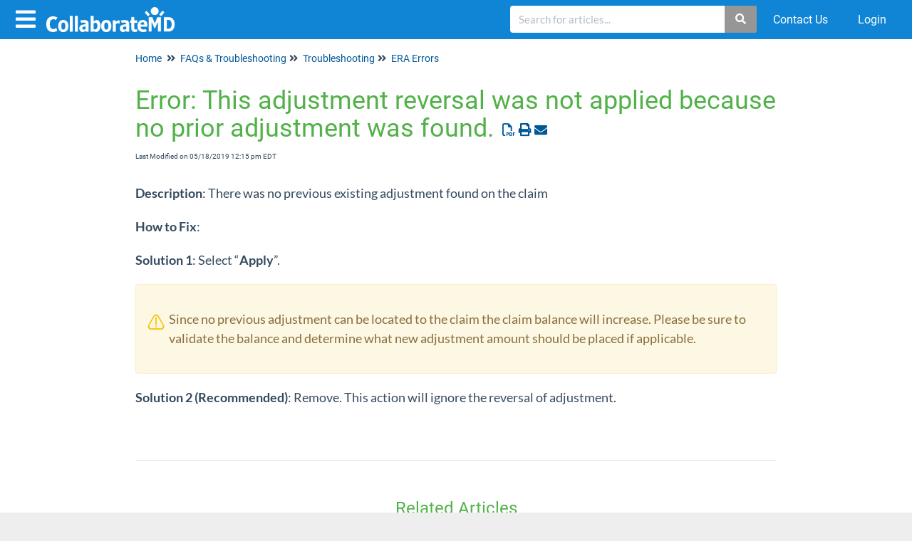

--- FILE ---
content_type: text/html; charset=UTF-8
request_url: https://help.collaboratemd.com/help/error-this-adjustment-reversal-was-not-applied-because-no-prior-adjustment-was-found
body_size: 69446
content:
<!DOCTYPE html>

<html >
	<head>
		<meta http-equiv="X-UA-Compatible" content="IE=edge" />
		<title>Error: This adjustment reversal was not applied because no prior adjustment was found. | CollaborateMD</title>
		<meta charset="UTF-8" />
		<meta name="viewport" content="width=device-width, initial-scale=1.0">
		
    
		<link rel="stylesheet" href="https://d3s179bfexmwfe.cloudfront.net/min/css/koFontawesome-3c612f865d.css" type="text/css">
            <link rel="stylesheet" href="https://d3s179bfexmwfe.cloudfront.net/min/css/ko-9a938c79b7.css" type="text/css">
		<link href="https://d1whm9yla4elqy.cloudfront.net/roboto/roboto.css" rel="stylesheet" type="text/css"><link href="https://d1whm9yla4elqy.cloudfront.net/lato/lato.css" rel="stylesheet" type="text/css">
		<style type="text/css">.documentation-body{background-color:#ffffff}.hg-classic-theme .documentation-categories{background-color:#ffffff}.hg-site .hg-header{background-color:#ffffff}.hg-widget-page .pager{background-color:#ffffff}.hg-site > .navbar{color:#008ccc}.navbar-default .navbar-nav > li > a.hg-header-link{color:#008ccc}.toc-toggle{color:#008ccc}.navbar-default .navbar-toggle:before{color:#008ccc}.cat-icon{color:#007fbe}.home-icon{color:#007fbe}.alt-icon{color:#007fbe}.form-group.focus .form-control{color:#007fbe}.form-group.focus .select2-search input[type=text]{color:#007fbe}.hg-site:not(.hg-modern-theme) .documentation-categories li a{color:#008ccc}.documentation-article h1, .cke_editable h1{color:#52b148}.documentation-article h2, .cke_editable h2{color:#52b148}.documentation-article h3, .cke_editable h3{color:#52b148}.documentation-article h4, .cke_editable h4{color:#52b148}.documentation-article h5, .cke_editable h5{color:#52b148}.documentation-article h6, .cke_editable h6{color:#52b148}.documentation-article h7, .cke_editable h7{color:#52b148}.navbar-default{border-bottom-color:#7fc5e5}.documentation-outter-list > .article-container{border-bottom-color:#7fc5e5}.level-0{border-bottom-color:#7fc5e5}.article-container:hover{background-color:rgb(216,216,216) }.category-link-container:hover{background-color:rgb(216,216,216) }.documentation-categories li a:hover{background-color:rgb(216,216,216) }.category-link-container.active{background-color:rgb(216,216,216) }.documentation-categories li.active{background-color:rgb(216,216,216) }.form-control:focus{border-color:#007fbe }.select2-search input[type=text]:focus{border-color:#007fbe }.btn-danger{background-color:#007fbe }.hg-ratings .hg-helpful{color:#007fbe }.hg-search-bar input:focus + .input-group-btn .btn{border-color:#007fbe }.hg-minimalist-theme a:not(.btn):hover, .hg-minimalist-theme a:not(.btn):hover, .hg-minimalist-theme a:not(.btn):focus{color:#007fbe }.faq-cat-container:hover a{color:#007fbe }.ko-article-actions a{color:#007fbe }.faq-cat-panel:hover{border-color:#007fbe }.btn-success{color:#008ccc }.btn-primary{color:#008ccc }.btn-danger{color:#008ccc }.btn-success:hover{color:#008ccc }.btn-primary:hover{color:#008ccc }.btn-danger:hover{color:#008ccc }.navbar-default .navbar-toggle:hover:before, .navbar-default .navbar-toggle:focus:before{color:#008ccc }.btn-success{background-color:rgb(0,127,190) }.btn-primary{background-color:rgb(0,127,190) }.hg-ratings .hg-unhelpful{color:rgb(0,127,190) }.hg-minimalist-theme a:not(.btn){color:rgb(-40,87,150) }.btn-primary:hover{background-color:rgb(20,147,210) }.btn-primary:focus{background-color:rgb(20,147,210) }.btn-primary:active{background-color:rgb(20,147,210) }.btn-success:hover{background-color:rgb(20,147,210) }.btn-success:focus{background-color:rgb(20,147,210) }.btn-success:active{background-color:rgb(20,147,210) }.hg-ratings .hg-unhelpful:hover{color:rgb(20,147,210) }.ko-article-actions a:hover{color:rgb(20,147,210) }.pager li>a:hover, .pager li>span:hover, .pager li>a:focus, .pager li>span:focus{background-color:rgb(20,147,210) }.btn-danger:hover{background-color:rgb(20,147,210) }.btn-danger:focus{background-color:rgb(20,147,210) }.btn-danger:active{background-color:rgb(20,147,210) }.hg-ratings .hg-helpful:hover{color:rgb(20,147,210) }.documentation-article h1, .cke_editable h1{font-family:Roboto;font-size:36px;font-weight:400;}.documentation-article h2, .cke_editable h2{font-family:Roboto;font-size:30px;font-weight:400;}.documentation-article h3, .cke_editable h3{font-family:Roboto;font-size:24px;font-weight:400;}.documentation-article h4, .cke_editable h4{font-family:Roboto;font-size:18px;font-weight:400;}.documentation-article h5, .cke_editable h5{font-family:Roboto;font-size:12px;font-weight:400;}.documentation-article h6, .cke_editable h6{font-family:Roboto;font-size:12px;font-weight:400;}.documentation-article h7, .cke_editable h7{font-family:Roboto;font-size:12px;font-weight:400;}.hg-article-body, .hg-article-body p, .cke_editable, .cke_editable p{font-family:Lato;font-size:18px;font-weight:400;}.hg-site .hg-project-name, body{font-family:Roboto;}/* - - - - - - - - - - - - - - - - - - - - - - - - - - - - - TOP NAV - - - - */
.ko-nav-wrapper {
  background-color: #1084d5;
}

.navbar-default .navbar-nav > li > a.hg-header-link,
.ko-slideout-right-toggle,
.ko-slideout-left-toggle {
  color: white;
}

/* - - - - - - - - - - - - - - - - - - - - - - - - - - - - - HOME PAGE - - - - */
.hg-home-page nav .hg-search-bar {
	display:none !important;
}

.hg-home-page .hg-search-bar.hg-search-bar-2 {
  width: 30%;
  float: left;
  margin-left: 20%;
  display: block;
}

.hg-minimalist-theme.hg-home-page .navbar-right .hg-search-bar.hg-search-bar-3 {
  display: none;
}

.hg-search-bar.hg-search-bar-2 {
  display: none;
}

.ko-homepage-top {
  background: none;
  padding-bottom: 0px;
}

.ko-homepage-top .hg-article-title {
  color: #1084d5;
}

.documentation-article .ko-homepage-top h3 {
  text-align: center;
}

.hg-minimalist-theme.hg-home-page .hg-article {
  padding: 10px;
}

.faq-cat-panel {
  height: 150px;
  border: 1px solid #cfcfcf;
  border-radius: 5px;
  box-shadow: none;
  padding: 1em;
}

.faq-cat-panel:hover {
  border: 1px solid #1084d5;
}

.documentation-article .faq-nav-content h3 {
  font-size: 18px;
}

.faq-cat-panel i {
  font-size: 3em;
  margin-bottom: 20px;
  color: #1084d5;
}

.hg-minimalist-theme.hg-home-page .navbar-right .hg-search-bar {
  display: block;
}

.hg-search-bar .form-control,
.hg-search-bar .btn {
  border-color: #1084d5;
}

/* - - - - - - - - - - - - - - - - - - - - - - - - - - - - - GENERAL - - - - */

.well {
    background-color: #f5f5f5;
    border: 1px solid #e3e3e3;
    border-radius: 4px;
    box-shadow: 0 1px 1px rgba(0, 0, 0, 0.05) inset;
    margin-bottom: 20px;
    min-height: 20px;
    padding: 5px 30px;
}

.anchor{

  display: block;
  height: 140px; 
  margin-top: -140px; 
  visibility: hidden;
}

.btn-primary {
    color: #fff;
}

.btn-primary:hover {
    color: #ccc;
}

.hg-ratings .fa, .hg-ratings .far, .hg-ratings .fas {
    font-family: fontawesome;
}

.btn-success {
    color: #fff;
}
.btn-success:hover {
    color: #fff
}

.invisible-text {
    display: none; /* Completely removes it */
}

/* Use Article Text font-family for Default category types */
.faq-top-description {
    font-family: Lato;
}

/* Back to top */
.back-to-top {
	background: none;
 	margin: 0;
 	position: fixed;
 	bottom: 100px;
 	right: 40px;
 	width: 70px;
 	height: 60px;
 	z-index: 100;
 	display: none;
 	text-decoration: none;
 	color: #ffffff;
 	background-color: #008ccc; 
 	text-align: center;
}
 
.back-to-top i {
  font-size: 60px; 
  color: #ffffff;
}

.back-to-top:hover,
.back-to-top:active,
.back-to-top:focus {
  color: #ffffff;
}

/* Remove lefthand padding for displays within categories */
.category-list .col-lg-4:not(.faq-cat-container),
.category-list .col-md-6:not(.faq-cat-container) {
  	padding-left:0px;
}

/* Hide category icons on category landing pages */
.faq-top-description i {
  display: none;
}

/* For FAQ-style categories, make the h3 bold  */
.documentation-article  .faq-nav-content .faq-cat-container h3,
.category-header.contents h3 {
  	font-weight: bold;
}

</style>
		<script type="text/javascript" charset="utf-8" src="https://d3s179bfexmwfe.cloudfront.net/min/js/kbJquery3-1c0e9d176a.js"></script>
		
		<link rel="canonical" href="https://help.collaboratemd.com/help/error-this-adjustment-reversal-was-not-applied-because-no-prior-adjustment-was-found" /><meta name="robots" content="noindex">
<link rel="shortcut icon" href="//dyzz9obi78pm5.cloudfront.net/app/image/id/5859e12191121c6919aacb11/n/collaboratemb-favicon.ico" type="image/x-icon" /> 
<link href="https://use.fontawesome.com/releases/v5.6.3/css/all.css" rel="stylesheet">
<link href="https://fonts.googleapis.com/css?family=Open+Sans:300|Source+Sans+Pro" rel="stylesheet">
<script src="//dyzz9obi78pm5.cloudfront.net/app/image/id/56d0470732131c5e03494dfb/n/scrollTo.min.js"></script>
 
<!--<script type="text/javascript">
  // Change right column width
  $(document).ready(function() {
    $('.right-column').removeClass('visible-lg').addClass('col-md-4');
  });
</script>-->

<script>
  //Replace PDF button
  $(document).ready(function () {
      //Change PDF to Text
      $('.hg-article-pdf img').replaceWith('<i class="fa fa-file-pdf-o"></i>Download');
  });
</script>

<script>
  // Navigation dropdown menu toggling on small viewports
  $(function(){
    'use strict';
    var mobileNavBreakpoint = 768;
    var navMenus = $('#primary-nav li > a').filter(function(i, el) {
        // Only include menus that have sub-menus
        return $(el).siblings('ul').length > 0;
    });
    navMenus.click(function(event) {
        // Do not alter behavior of large viewport layout
        if (window.innerWidth > mobileNavBreakpoint) return;
        // Toggle CSS class
        $(event.target).parent().toggleClass('mobile-dropdown');
        // Prevent default behavior
        return false;
    });
});
</script>

<!--<script type="text/javascript">
  // Custom article TOC in right column
  $(function () {
	var ToC = '';
	var el, title, link;

	//grab the article title first
	el = $('.hg-article-title');
	title = el.text();
	anchorTitle = el.text().replace(/([~!@#$%^&*()_+=`{}\[\]\|\\:;"'<>,.\/\? ])+/g, '-').toLowerCase();
	link = "#" + anchorTitle;
	el.html('<a id="' + anchorTitle + '"></a>' + el.html());
	newLine = "<li>" +
		"<a class='article-anchor' href='" + link + "' >" +
		title +
		"</a>" +
		"</li>";

	ToC += newLine;

	var header2 = $(".hg-article h1:not('.hg-article-title'), .hg-article h2, .hg-article h3:not('.hg-article-sidebar h3')");
	var arrayh2 = $.makeArray(header2);
	//console.log(arrayh2);
	$.each(header2, function () {
		var icon = "";
		if ($("i", this).length) {
			var icon = $("i", this)[0].outerHTML;
		}
		el = $(this);
		title = el.text();
		title = $.trim(title);
		anchorTitle = el.text().replace(/([~!@#$%^&*()_+=`{}\[\]\|\\:;"'<>,.\/\? ])+/g, '-').toLowerCase();
		link = "#" + anchorTitle;
		el.html('<a id="' + anchorTitle + '"></a>' + el.html());
		newLine =
			"<li><a style=\"display:inline;\" class='article-anchor' href='" + link + "'>" +
			title +
			"</a>" +
			"</li>";

		ToC += newLine;
	});
    

	$("div#in-article .nav").append(ToC);
    
    $('.hg-article h1, .hg-article h2, .hg-article h3').each(function() {
		var title = $(this).text().toLowerCase().replace(/([~!@#$%^&*()_+=`{}\[\]\|\\:;"'<>,.\/\? ])+/g, '-');
		var titleArr = title.split(' ');
		
		var id = titleArr.join('-');
		$(this).attr('id', id);
	})
  });
</script>-->
<!--<script>
  // Optimized window scroll detection
  ;(function() {
      var throttle = function(type, name, obj) {
          obj = obj || window
          var running = false
          var func = function() {
              if (running) { return; }
              running = true
              requestAnimationFrame(function() {
                  obj.dispatchEvent(new CustomEvent(name));
                  running = false;
              })
          }
          obj.addEventListener(type, func);
      }
  
      /* init - you can init any event */
      throttle ("scroll", "optimizedScroll");
  })()
  
  $(document).ready(function() {
    
    $('body').scrollspy({
      target: '#in-article',
      offset: -180
    });
    
    // Bootstrap fix
    window.addEventListener('optimizedScroll', function() {
      var sidebar = $('.sidebar:visible')
      var headerHeight = $('.header-container').outerHeight(true) + $('.hg-breadcrumbs').outerHeight(true)
      var footerHeight = document.body.scrollHeight - $('.footer-container-overall').outerHeight(true) - sidebar.outerHeight(true) - 40
      var headerBuffer = 20
      var footerBuffer = 102
      
      if (window.scrollY >= 0 && window.scrollY < (headerHeight + headerBuffer)) {
        return sidebar
        .addClass('affix-top')
        .removeClass('affix')
        .removeAttr('style')
      }
      if (window.scrollY >= (headerHeight + headerBuffer) && window.scrollY < footerHeight) {
        return sidebar
        .addClass('affix')
        .removeClass('affix-top')
        .removeClass('affix-bottom')
        .removeAttr('style')
      }
      if (window.scrollY >= footerHeight) {
        return sidebar
        .addClass('affix-bottom')
        .removeClass('affix')
        .css('top', footerHeight - footerBuffer)
      }
    })
  })
</script>-->

<script>
  //WORKAROUND: Specify location for breadcrumbs
  $(document).ready(function () {
    //$('ul.hg-breadcrumbs').prependTo('.documentation-body .container:first');
        
    // HACK: Bread Crumbs for Home Page
    if (!$('ul.hg-breadcrumbs')[0]) {
      //$('.documentation-body .container').prepend('<ul class="hg-breadcrumbs"></ul>')
      //$('ul.hg-breadcrumbs').prepend('<li><a href="/help">Home</a></li>') 
    }
    
    /*$('ul.hg-breadcrumbs').prepend('<li><i class="fa fa-angle-double-right"></i></li>')*/
    /*$('ul.hg-breadcrumbs').prepend('<li><a href="#"><i class="fa fa-home"></i></a></li>')*/
    
    /*$('ul.hg-breadcrumbs a[href="/help"]').text('Training & Support Center')*/
  })
</script>
<script>
  // Not sure
  $(document).ready(function() {
    $('.dropdown-toggle').click(function() {
    	$(this).next('.dropdown-menu').toggle();
  	});
  });
</script>
<script>
  $("#mobile-nav").click(function(e) {
      $(this).toggleClass("open");
      $('.header-container').toggleClass("open");
  });
</script>

<link rel="stylesheet" type="text/css" media="screen" href="//cdnjs.cloudflare.com/ajax/libs/fancybox/1.3.4/jquery.fancybox-1.3.4.css" />
<style type="text/css">
    a.fancybox img {
        border: none;
        box-shadow: 0 1px 7px rgba(0,0,0,0.6);
        -o-transform: scale(1,1); -ms-transform: scale(1,1); -moz-transform: scale(1,1); -webkit-transform: scale(1,1); transform: scale(1,1); -o-transition: all 0.2s ease-in-out; -ms-transition: all 0.2s ease-in-out; -moz-transition: all 0.2s ease-in-out; -webkit-transition: all 0.2s ease-in-out; transition: all 0.2s ease-in-out;
    } 
    a.fancybox:hover img {
        position: relative; z-index: 999; -o-transform: scale(1.03,1.03); -ms-transform: scale(1.03,1.03); -moz-transform: scale(1.03,1.03); -webkit-transform: scale(1.03,1.03); transform: scale(1.03,1.03);
    }
</style>

<script>
  window.intercomSettings = {
    api_base: "https://api-iam.intercom.io",
    app_id: "hyae2q8q",
  };
</script>
 
 
<script>
  // We pre-filled your app ID in the widget URL: 'https://widget.intercom.io/widget/hyae2q8q'
  (function(){var w=window;var ic=w.Intercom;if(typeof ic==="function"){ic('reattach_activator');ic('update',w.intercomSettings);}else{var d=document;var i=function(){i.c(arguments);};i.q=[];i.c=function(args){i.q.push(args);};w.Intercom=i;var l=function(){var s=d.createElement('script');s.type='text/javascript';s.async=true;s.src='https://widget.intercom.io/widget/hyae2q8q';var x=d.getElementsByTagName('script')[0];x.parentNode.insertBefore(s,x);};if(document.readyState==='complete'){l();}else if(w.attachEvent){w.attachEvent('onload',l);}else{w.addEventListener('load',l,false);}}})();
</script>
		
        <script data-cookieconsent='statistics'>
          var _paq = window._paq = window._paq || [];
          
          
					_paq.push(['setCustomDimension', customDimensionId = '1', customDimensionValue = 'Reader (no login)'])
          _paq.push(['trackPageView']);
          _paq.push(['enableLinkTracking']);
          (function() {
          var u='//reporting-production.knowledgeowl.com/';
          _paq.push(['setTrackerUrl', u+'js/tracker.php']);
          _paq.push(['setSiteId', '226']);
          var d=document, g=d.createElement('script'), s=d.getElementsByTagName('script')[0];
          g.async=true; g.src=u+'js/tracker.php'; s.parentNode.insertBefore(g,s);
          })();
        </script>
        
	</head>
	<body class='hg-site hg-minimalist-theme  hg-article-page hg-topic-child-article hg-2column-layout '>
		
		
		
		<nav class="hg-header navbar navbar-default navbar-fixed-top" role="navigation">
	<div class="ko-nav-wrapper">
		<div class="navbar-header">
	<button type="button" class="ko-slideout-left-toggle"><i class="fa fa-bars fa-2x"></i></button>
	<a class="navbar-brand" href="/help" title="CollaborateMD"><img class="documentation-logo-image" alt="Knowledge Base Logo" src="//dyzz9obi78pm5.cloudfront.net/app/image/id/5b28e21aad121cb930c4c1c3/n/collaborate-logo-white.png" /></a>
	<h1 class="hg-project-name">CollaborateMD</h1>
	<div class="nav-left-searchbar hidden-xs">
		<form action="/help/search" method="GET" class="hg-search-bar">
	<div class="input-group">
				<input type="search" role="search" title="Search" aria-label="Search for articles" class="form-control" placeholder='Search for articles...' name="phrase" />
		<span class="input-group-btn"><button class="btn btn-default" title="Search" name="Search" aria-label="Search" type="submit"><i class="fa fa-search"></i></button></span>
	</div>
</form>
	</div>
	<button type="button" class="navbar-toggle toc-toggle pull-left clear-left" data-toggle="collapse" data-target=".documentation-categories">
		<span class="sr-only">Table of Contents</span>
		<span class="browse">Table of Contents</span>
		<span class="icon-bar"></span>
		<span class="icon-bar"></span>
		<span class="icon-bar"></span>
	</button>
	
	<button type="button" class="navbar-toggle" data-toggle="collapse" data-target=".navbar-collapse">
		<span class="sr-only">Toggle navigation</span>
		<span class="icon-bar"></span>
		<span class="icon-bar"></span>
		<span class="icon-bar"></span>
	</button>
</div>
<div class="navbar-collapse collapse" id="navbar-collapse">
  <form action="/help/search" method="GET" class="hg-search-bar">
	<div class="input-group">
				<input type="search" role="search" title="Search" aria-label="Search for articles" class="form-control" placeholder='Search for articles...' name="phrase" />
		<span class="input-group-btn"><button class="btn btn-default" title="Search" name="Search" aria-label="Search" type="submit"><i class="fa fa-search"></i></button></span>
	</div>
</form>
	
	<ul class="nav navbar-nav navbar-right">
		<li><form action="/help/search" method="GET" class="hg-search-bar">
	<div class="input-group">
				<input type="search" role="search" title="Search" aria-label="Search for articles" class="form-control" placeholder='Search for articles...' name="phrase" />
		<span class="input-group-btn"><button class="btn btn-default" title="Search" name="Search" aria-label="Search" type="submit"><i class="fa fa-search"></i></button></span>
	</div>
</form></li>
      	<li><a href="https://help.collaboratemd.com/help/contact" class="hg-header-link">Contact Us</a></li>
		<li><a class="hg-header-link reader-login" href="/help/readerlogin">Login</a></li>
	</ul>
</div>
	</div>
</nav>
		<div class="documentation-body">
	<div >
		<div class="row hg-site-body">
	<div id="ko-documentation-categories" class="documentation-categories sidebar-nav nav-collapse hide col-md-4 col-lg-3">
	<ul class="list-unstyled top-outter-list">
		<li class="category-container search-header nav-header nav-header-sub level-0 ">
			<form action="/help/search" method="GET" class="hg-search-bar">
	<div class="input-group">
				<input type="search" role="search" title="Search" aria-label="Search for articles" class="form-control" placeholder='Search for articles...' name="phrase" />
		<span class="input-group-btn"><button class="btn btn-default" title="Search" name="Search" aria-label="Search" type="submit"><i class="fa fa-search"></i></button></span>
	</div>
</form>
		</li>
	</ul>
	<ul class="list-unstyled documentation-outter-list" data-level="0">
		<li data-type="category" class="category-container nav-header nav-header-sub level-0 ">
			<div class="category-link-container ">
				<i class="home-icon fa fa-home"></i><a class="documentation-category" href="/help">Home</a>
			</div>
		</li>
		<li data-type="category" class="category-container nav-header nav-header-sub level-0 ">
			<div class="category-link-container ">
				<i class="home-icon fa fa-book"></i><a class="documentation-category" href="/help/glossary">Glossary</a>
			</div>
		</li>
		<li data-type="category" class="category-container nav-header nav-header-sub level-0">
						<div class="category-link-container" data-id="5b322e43ad121c532c744c6c"><i class="cat-icon fa fa-chevron-right"></i><a class="documentation-category" href="javascript:void(0);">Set up &amp; Account Administration<span class="badge badge-new pull-right"></span><span class="badge badge-updated pull-right"></span></a>
						</div>
						<ul class="list-unstyled documentation-articles level-1" style="display:none;"><li data-type="category" class="category-container nav-header nav-header-sub">
					<div class="category-link-container" data-id="5b1e96d7ed121c9f5fd22aec"><i class="cat-icon fa fa-chevron-right"></i> <a class="documentation-category" href="javascript:void(0);">Customer Setup<span class="badge badge-new pull-right"></span><span class="badge badge-updated pull-right"></span></a>
					</div>
					<ul class="list-unstyled documentation-articles level-1" style="display:none;"><li data-type="category" class="category-container nav-header nav-header-sub">
					<div class="category-link-container" data-id="5b1e96dbed121c9f5fd22af7"><i class="cat-icon fa fa-chevron-right"></i> <a class="documentation-category" href="javascript:void(0);">Practices<span class="badge badge-new pull-right"></span><span class="badge badge-updated pull-right"></span></a>
					</div>
					<ul class="list-unstyled documentation-articles level-2" style="display:none;"><li data-type="category" class="category-container nav-header nav-header-sub">
					<div class="category-link-container" data-id="5d0ac5dead121c153248fba0"><i class="cat-icon fa fa-chevron-right"></i> <a class="documentation-category" href="/help/add-practices">Add Practices<span class="badge badge-new pull-right"></span><span class="badge badge-updated pull-right"></span></a>
					</div>
					<ul class="list-unstyled documentation-articles level-3" style="display:none;"><li data-type="article" data-id="5ba11d9b6e121c12375d24a4" class="article-container"><a href="/help/add-new-practice" class="article-link">Add New Practice</a></li><li data-type="category" class="category-container nav-header nav-header-sub">
					<div class="category-link-container" data-id="5c8ed1076e121c141756f557"><i class="cat-icon fa fa-chevron-right"></i> <a class="documentation-category" href="javascript:void(0);">Other Offices<span class="badge badge-new pull-right"></span><span class="badge badge-updated pull-right"></span></a>
					</div>
					<ul class="list-unstyled documentation-articles level-4" style="display:none;"><li data-type="article" data-id="5ba124a78e121cf957c2014d" class="article-container"><a href="/help/add-other-offices" class="article-link">Add Other Offices</a></li><li data-type="article" data-id="5ba125a7ec161c5f4828873a" class="article-container"><a href="/help/find-or-edit-other-office" class="article-link">Find or edit Other Office</a></li><li data-type="article" data-id="5ba1254b8e121c2d52c202ca" class="article-container"><a href="/help/inactivate-other-office" class="article-link">Inactivate Other Office</a></li><li data-type="article" data-id="5bdcc2bf6e121c9e07ec4e1c" class="article-container"><a href="/help/reactivate-inactive-other-office" class="article-link">Reactivate Inactive Other Office</a></li></ul>
				</li></ul>
				</li><li data-type="article" data-id="5ba11ef46e121c3d385d2376" class="article-container"><a href="/help/find-or-edit-a-practice" class="article-link">Find or edit a Practice</a></li><li data-type="category" class="category-container nav-header nav-header-sub">
					<div class="category-link-container" data-id="5c8ed178ad121ca3582417f9"><i class="cat-icon fa fa-chevron-right"></i> <a class="documentation-category" href="/help/practice-notes">Practice Notes<span class="badge badge-new pull-right"></span><span class="badge badge-updated pull-right"></span></a>
					</div>
					<ul class="list-unstyled documentation-articles level-3" style="display:none;"><li data-type="article" data-id="5ba127d18e121cfb57c201cc" class="article-container"><a href="/help/add-a-practice-notes" class="article-link">Add a Practice Note</a></li><li data-type="article" data-id="5df7e666ad121cdb387380ed" class="article-container"><a href="/help/find-or-edit-a-practice-note" class="article-link">Find or edit a Practice Note</a></li><li data-type="article" data-id="5ba12811ec161c7951288597" class="article-container"><a href="/help/remove-practice-notes" class="article-link">Remove Practice Notes</a></li></ul>
				</li><li data-type="category" class="category-container nav-header nav-header-sub">
					<div class="category-link-container" data-id="5ced6a858e121c1f5b151036"><i class="cat-icon fa fa-chevron-right"></i> <a class="documentation-category" href="/help/options">Options<span class="badge badge-new pull-right"></span><span class="badge badge-updated pull-right"></span></a>
					</div>
					<ul class="list-unstyled documentation-articles level-3" style="display:none;"><li data-type="article" data-id="5ba126546e121c153e5d23a5" class="article-container"><a href="/help/claim-defaults" class="article-link">Claim Defaults</a></li><li data-type="article" data-id="5ba126b38e121cb457c201e3" class="article-container"><a href="/help/patient-defaults" class="article-link">Patient Defaults</a></li><li data-type="article" data-id="5ba126fcad121c1a62d2385d" class="article-container"><a href="/help/era-payment-defaults" class="article-link">ERA (Payment) Defaults</a></li><li data-type="article" data-id="6669b95b527a1d61a40dd245" class="article-container"><a href="/help/payment-defaults" class="article-link">Payment Defaults</a></li><li data-type="article" data-id="69681d76c3a539e91204aae1" class="article-container"><a href="/help/estimates-defaults" class="article-link">Estimates Defaults</a></li></ul>
				</li><li data-type="article" data-id="5d0ac73eec161ca9266992ee" class="article-container"><a href="/help/print-practice-labels" class="article-link">Print Practice Labels</a></li><li data-type="category" class="category-container nav-header nav-header-sub">
					<div class="category-link-container" data-id="5d0ac64c6e121ccc0f700d3f"><i class="cat-icon fa fa-chevron-right"></i> <a class="documentation-category" href="/help/practice-status">Practice Status<span class="badge badge-new pull-right"></span><span class="badge badge-updated pull-right"></span></a>
					</div>
					<ul class="list-unstyled documentation-articles level-3" style="display:none;"><li data-type="article" data-id="5ba11f17ec161c5d48288626" class="article-container"><a href="/help/inactivate-a-practice" class="article-link">Inactivate a Practice</a></li><li data-type="article" data-id="5ba11f496e121c733a5d238d" class="article-container"><a href="/help/reactivate-a-practice" class="article-link">Reactivate a Practice</a></li></ul>
				</li><li data-type="article" data-id="68432a6c9e07b5166c0ebbe4" class="article-container"><a href="/help/task-automations" class="article-link">Task Automations</a></li></ul>
				</li><li data-type="category" class="category-container nav-header nav-header-sub">
					<div class="category-link-container" data-id="5b1e96d7ed121c9f5fd22aed"><i class="cat-icon fa fa-chevron-right"></i> <a class="documentation-category" href="/help/providers">Providers<span class="badge badge-new pull-right"></span><span class="badge badge-updated pull-right"></span></a>
					</div>
					<ul class="list-unstyled documentation-articles level-2" style="display:none;"><li data-type="category" class="category-container nav-header nav-header-sub">
					<div class="category-link-container" data-id="5d21263a8e121c463509108d"><i class="cat-icon fa fa-chevron-right"></i> <a class="documentation-category" href="/help/add-providers">Add Providers<span class="badge badge-new pull-right"></span><span class="badge badge-updated pull-right"></span></a>
					</div>
					<ul class="list-unstyled documentation-articles level-3" style="display:none;"><li data-type="article" data-id="5baf968f6e121c330f4fca5a" class="article-container"><a href="/help/add-a-new-provider" class="article-link">Add a New Provider</a></li><li data-type="article" data-id="5d2126516e121c8126c292eb" class="article-container"><a href="/help/provider-field-descriptions" class="article-link">Provider Field Descriptions</a></li></ul>
				</li><li data-type="article" data-id="5baf9878ad121c1b3b5be903" class="article-container"><a href="/help/find-or-edit-a-provider" class="article-link">Find or edit a Provider</a></li><li data-type="article" data-id="5baf9936ec161c9e2e267490" class="article-container"><a href="/help/edit-provider-mode" class="article-link">Edit Provider Mode</a></li><li data-type="article" data-id="5baf99c76e121c36104fca65" class="article-container"><a href="/help/update-or-change-a-tax-id" class="article-link">Update or Change a Tax ID</a></li><li data-type="category" class="category-container nav-header nav-header-sub">
					<div class="category-link-container" data-id="5cf86151ec161cb17b36c8c0"><i class="cat-icon fa fa-chevron-right"></i> <a class="documentation-category" href="/help/configure-eligibility-for-a-provider">Configure Eligibility for a Provider<span class="badge badge-new pull-right"></span><span class="badge badge-updated pull-right"></span></a>
					</div>
					<ul class="list-unstyled documentation-articles level-3" style="display:none;"><li data-type="article" data-id="5c952cc6ec161c8e3368d541" class="article-container"><a href="/help/configure-provider-eligibility" class="article-link">Configure Provider eligibility</a></li><li data-type="article" data-id="5cf8627f8e121c530fa6c704" class="article-container"><a href="/help/inactivate-provider-eligibility" class="article-link">Inactivate Provider Eligibility</a></li></ul>
				</li><li data-type="category" class="category-container nav-header nav-header-sub">
					<div class="category-link-container" data-id="5c8aa4e8ad121ca772442a11"><i class="cat-icon fa fa-chevron-right"></i> <a class="documentation-category" href="/help/provider-notes">Provider Notes<span class="badge badge-new pull-right"></span><span class="badge badge-updated pull-right"></span></a>
					</div>
					<ul class="list-unstyled documentation-articles level-3" style="display:none;"><li data-type="article" data-id="5c8aa522ec161c6541d3c492" class="article-container"><a href="/help/add-a-provider-note" class="article-link">Add a Provider Note</a></li><li data-type="article" data-id="5c8aa52d6e121c28601864d0" class="article-container"><a href="/help/find-or-edit-a-provider-notes" class="article-link">Find or edit a Provider Note</a></li><li data-type="article" data-id="5c8aa539ec161cdc41d3c460" class="article-container"><a href="/help/remove-a-provider-note" class="article-link">Remove a Provider Note</a></li></ul>
				</li><li data-type="category" class="category-container nav-header nav-header-sub">
					<div class="category-link-container" data-id="5c8aa8c96e121ce15e18658a"><i class="cat-icon fa fa-chevron-right"></i> <a class="documentation-category" href="/help/provider-alerts">Provider Alerts<span class="badge badge-new pull-right"></span><span class="badge badge-updated pull-right"></span></a>
					</div>
					<ul class="list-unstyled documentation-articles level-3" style="display:none;"><li data-type="article" data-id="5baf98e06e121c820f4fca3e" class="article-container"><a href="/help/add-a-provider-alert" class="article-link">Add a Provider Alert</a></li><li data-type="article" data-id="5be1e6668e121cb813cce35e" class="article-container"><a href="/help/find-or-edit-a-provider-alert" class="article-link">Find or edit a Provider Alert</a></li><li data-type="article" data-id="5c8aa985ad121ca972442a1e" class="article-container"><a href="/help/remove-provider-alerts" class="article-link">Remove Provider Alerts</a></li></ul>
				</li><li data-type="category" class="category-container nav-header nav-header-sub">
					<div class="category-link-container" data-id="5d2126f18e121ca13f091067"><i class="cat-icon fa fa-chevron-right"></i> <a class="documentation-category" href="/help/provider-status">Provider Status<span class="badge badge-new pull-right"></span><span class="badge badge-updated pull-right"></span></a>
					</div>
					<ul class="list-unstyled documentation-articles level-3" style="display:none;"><li data-type="article" data-id="5baf9a928e121cae37f8137c" class="article-container"><a href="/help/inactivate-a-provider" class="article-link">Inactivate a Provider</a></li><li data-type="article" data-id="5baf9adcec161c363226745c" class="article-container"><a href="/help/reactivate-a-provider" class="article-link">Reactivate a Provider</a></li></ul>
				</li></ul>
				</li><li data-type="category" class="category-container nav-header nav-header-sub">
					<div class="category-link-container" data-id="5b1e96e6ed121c9f5fd22b18"><i class="cat-icon fa fa-chevron-right"></i> <a class="documentation-category" href="/help/facilities">Facilities<span class="badge badge-new pull-right"></span><span class="badge badge-updated pull-right"></span></a>
					</div>
					<ul class="list-unstyled documentation-articles level-2" style="display:none;"><li data-type="category" class="category-container nav-header nav-header-sub">
					<div class="category-link-container" data-id="5ce6e3266e121c822f0f5253"><i class="cat-icon fa fa-chevron-right"></i> <a class="documentation-category" href="/help/add-facilities">Add Facilities<span class="badge badge-new pull-right"></span><span class="badge badge-updated pull-right"></span></a>
					</div>
					<ul class="list-unstyled documentation-articles level-3" style="display:none;"><li data-type="article" data-id="5d8d19348e121c9f4e9cfac9" class="article-container"><a href="/help/add-a-facility-from-the-npi-registry" class="article-link">Add a Facility from the NPI Registry</a></li><li data-type="article" data-id="5b1e96e7ed121c9f5fd22b1a" class="article-container"><a href="/help/add-a-facility-manually" class="article-link">Add a Facility Manually</a></li><li data-type="article" data-id="5ce6de05ad121cc706a3a030" class="article-container"><a href="/help/facility-field-descriptions" class="article-link">Facility Field Descriptions</a></li></ul>
				</li><li data-type="article" data-id="5b1e96e6ed121c9f5fd22b19" class="article-container"><a href="/help/find-or-edit-a-facility" class="article-link">Find or edit a Facility</a></li><li data-type="category" class="category-container nav-header nav-header-sub">
					<div class="category-link-container" data-id="5ce6dfaaec161c993a338125"><i class="cat-icon fa fa-chevron-right"></i> <a class="documentation-category" href="/help/facility-notes">Facility Notes<span class="badge badge-new pull-right"></span><span class="badge badge-updated pull-right"></span></a>
					</div>
					<ul class="list-unstyled documentation-articles level-3" style="display:none;"><li data-type="article" data-id="5b1e96e8ed121c9f5fd22b1d" class="article-container"><a href="/help/add-a-facility-note" class="article-link">Add a Facility Note</a></li><li data-type="article" data-id="5ce6e0406e121cc32f0f4e54" class="article-container"><a href="/help/find-or-edit-facility-a-note" class="article-link">Find or edit a Facility Note</a></li><li data-type="article" data-id="5bdc9d886e121c3d73ec4e3d" class="article-container"><a href="/help/remove-facility-note" class="article-link">Remove a Facility Note</a></li></ul>
				</li><li data-type="category" class="category-container nav-header nav-header-sub">
					<div class="category-link-container" data-id="5d0ac1d8ad121c913248fb44"><i class="cat-icon fa fa-chevron-right"></i> <a class="documentation-category" href="/help/facility-status">Facility Status<span class="badge badge-new pull-right"></span><span class="badge badge-updated pull-right"></span></a>
					</div>
					<ul class="list-unstyled documentation-articles level-3" style="display:none;"><li data-type="article" data-id="5b1e96e7ed121c9f5fd22b1b" class="article-container"><a href="/help/inactivate-a-facility" class="article-link">Inactivate a Facility</a></li><li data-type="article" data-id="5b1e96e7ed121c9f5fd22b1c" class="article-container"><a href="/help/reactivate-a-facility" class="article-link">Reactivate a Facility</a></li></ul>
				</li></ul>
				</li><li data-type="category" class="category-container nav-header nav-header-sub">
					<div class="category-link-container" data-id="5b1e96d8ed121c9f5fd22aef"><i class="cat-icon fa fa-chevron-right"></i> <a class="documentation-category" href="/help/referring-providers">Referring Providers<span class="badge badge-new pull-right"></span><span class="badge badge-updated pull-right"></span></a>
					</div>
					<ul class="list-unstyled documentation-articles level-2" style="display:none;"><li data-type="category" class="category-container nav-header nav-header-sub">
					<div class="category-link-container" data-id="5ce6e42e6e121cc32f0f4f2a"><i class="cat-icon fa fa-chevron-right"></i> <a class="documentation-category" href="/help/add-referring-providers">Add Referring Providers<span class="badge badge-new pull-right"></span><span class="badge badge-updated pull-right"></span></a>
					</div>
					<ul class="list-unstyled documentation-articles level-3" style="display:none;"><li data-type="article" data-id="5bafa79d6e121c98294fc960" class="article-container"><a href="/help/add-referring-provider-from-the-npi-registry" class="article-link">Add Referring Provider from the NPI Registry</a></li><li data-type="article" data-id="5bafa817ec161c06322674af" class="article-container"><a href="/help/add-referring-provider-manually" class="article-link">Add Referring Provider Manually</a></li><li data-type="article" data-id="5ce6e619ad121ca807a39e19" class="article-container"><a href="/help/referring-provider-field-descriptions" class="article-link">Referring Provider Field Descriptions</a></li></ul>
				</li><li data-type="article" data-id="5bafa94e6e121cd7264fc9df" class="article-container"><a href="/help/find-or-edit-a-referring-provider" class="article-link">Find or edit a Referring Provider</a></li><li data-type="category" class="category-container nav-header nav-header-sub">
					<div class="category-link-container" data-id="5ce6e41dad121cad0aa39d95"><i class="cat-icon fa fa-chevron-right"></i> <a class="documentation-category" href="/help/referring-provider-notes">Referring Provider Notes<span class="badge badge-new pull-right"></span><span class="badge badge-updated pull-right"></span></a>
					</div>
					<ul class="list-unstyled documentation-articles level-3" style="display:none;"><li data-type="article" data-id="5bafaa2aec161c3632267576" class="article-container"><a href="/help/add-a-referring-provider-note" class="article-link">Add a Referring Provider Note</a></li><li data-type="article" data-id="5ce6e7c6ad121ca40da39d8f" class="article-container"><a href="/help/find-or-edit-a-referring-provider-note" class="article-link">Find or edit a Referring Provider Note</a></li><li data-type="article" data-id="5bddc241ad121c3f56e41465" class="article-container"><a href="/help/remove-a-referring-provider-note" class="article-link">Remove a Referring Provider Note</a></li></ul>
				</li><li data-type="category" class="category-container nav-header nav-header-sub">
					<div class="category-link-container" data-id="5d0ac10bad121cb63248fb2f"><i class="cat-icon fa fa-chevron-right"></i> <a class="documentation-category" href="/help/referring-provider-status">Referring Provider Status<span class="badge badge-new pull-right"></span><span class="badge badge-updated pull-right"></span></a>
					</div>
					<ul class="list-unstyled documentation-articles level-3" style="display:none;"><li data-type="article" data-id="5bafa9888e121c4a3ef8136f" class="article-container"><a href="/help/inactivate-a-referring-provider" class="article-link">Inactivate a Referring Provider</a></li><li data-type="article" data-id="5bafa9c98e121c4a3ef81375" class="article-container"><a href="/help/reactivate-a-referring-provider" class="article-link">Reactivate Referring Provider</a></li></ul>
				</li><li data-type="category" class="category-container nav-header nav-header-sub">
					<div class="category-link-container" data-id="66eb20ac172dd3d61f01a703"><i class="cat-icon fa fa-chevron-right"></i> <a class="documentation-category" href="/help/referring-provider-alerts">Referring Provider Alerts<span class="badge badge-new pull-right"></span><span class="badge badge-updated pull-right"></span></a>
					</div>
					<ul class="list-unstyled documentation-articles level-3" style="display:none;"><li data-type="article" data-id="66eb210ebc6eae153f0cb569" class="article-container"><a href="/help/add-a-referring-provider-alert" class="article-link">Add a Referring Provider Alert</a></li><li data-type="article" data-id="66eb28e66f51c1b154042244" class="article-container"><a href="/help/find-or-edit-a-referring-provider-alert" class="article-link">Find or edit a Referring Provider Alert</a></li><li data-type="article" data-id="66eb2a0617628763730d776b" class="article-container"><a href="/help/remove-referring-provider-alerts" class="article-link">Remove Referring Provider Alerts</a></li></ul>
				</li></ul>
				</li><li data-type="category" class="category-container nav-header nav-header-sub">
					<div class="category-link-container" data-id="5b1e96d9ed121c9f5fd22af1"><i class="cat-icon fa fa-chevron-right"></i> <a class="documentation-category" href="/help/payers">Payers<span class="badge badge-new pull-right"></span><span class="badge badge-updated pull-right"></span></a>
					</div>
					<ul class="list-unstyled documentation-articles level-2" style="display:none;"><li data-type="category" class="category-container nav-header nav-header-sub">
					<div class="category-link-container" data-id="5ce6e902ad121ca40da39d99"><i class="cat-icon fa fa-chevron-right"></i> <a class="documentation-category" href="javascript:void(0);">Add Payers<span class="badge badge-new pull-right"></span><span class="badge badge-updated pull-right"></span></a>
					</div>
					<ul class="list-unstyled documentation-articles level-3" style="display:none;"><li data-type="article" data-id="5bafa02bec161c4a32267477" class="article-container"><a href="/help/add-a-new-electronic-payer" class="article-link">Add a New Electronic Payer</a></li><li data-type="article" data-id="5bafa0eead121c393b5be956" class="article-container"><a href="/help/add-a-new-paper-payer" class="article-link">Add a New Paper Payer</a></li></ul>
				</li><li data-type="article" data-id="5bafa2368e121ce733f81485" class="article-container"><a href="/help/find-or-edit-a-payer" class="article-link">Find or edit a Payer</a></li><li data-type="category" class="category-container nav-header nav-header-sub">
					<div class="category-link-container" data-id="5ce6f120ec161cf1443380a9"><i class="cat-icon fa fa-chevron-right"></i> <a class="documentation-category" href="/help/payer-billing-options-671c422">Payer Billing Options<span class="badge badge-new pull-right"></span><span class="badge badge-updated pull-right"></span></a>
					</div>
					<ul class="list-unstyled documentation-articles level-3" style="display:none;"><li data-type="article" data-id="5ce6f1596e121cd1320f4e57" class="article-container"><a href="/help/general-billing-options-tab" class="article-link">General Billing Options Tab</a></li><li data-type="article" data-id="5bafa3866e121cd3184fca3b" class="article-container"><a href="/help/provider-billing-options-tab" class="article-link">Provider Billing Options Tab</a></li><li data-type="article" data-id="656de88610f6312f9401c6cb" class="article-container"><a href="/help/patient-billing-options-tab" class="article-link">Patient Billing Options Tab</a></li><li data-type="article" data-id="656deb07674b073a9c7557de" class="article-container"><a href="/help/era-billing-options-tab" class="article-link">ERA Billing Options Tab</a></li></ul>
				</li><li data-type="article" data-id="5ce6f3b16e121cb5310f4ea4" class="article-container"><a href="/help/editing-a-payer-after-a-data-conversion" class="article-link">Editing a Payer after a Data Conversion</a></li><li data-type="article" data-id="5ce6f7628e121ca1551e04a4" class="article-container"><a href="/help/payer-address-verification" class="article-link">Payer Address Verification</a></li><li data-type="article" data-id="5bafa2648e121c8f40f81352" class="article-container"><a href="/help/view-payer-contracts" class="article-link">Manage Payer Contracts</a></li><li data-type="category" class="category-container nav-header nav-header-sub">
					<div class="category-link-container" data-id="5ce6e8edec161cec3e3380ba"><i class="cat-icon fa fa-chevron-right"></i> <a class="documentation-category" href="/help/payer-notes">Payer Notes<span class="badge badge-new pull-right"></span><span class="badge badge-updated pull-right"></span></a>
					</div>
					<ul class="list-unstyled documentation-articles level-3" style="display:none;"><li data-type="article" data-id="5bafa317ad121c1b3b5be97f" class="article-container"><a href="/help/add-a-payer-note" class="article-link">Add a Payer Note</a></li><li data-type="article" data-id="5ce6f537ad121c0311a39dcf" class="article-container"><a href="/help/find-or-edit-a-payer-note" class="article-link">Find or edit a Payer Note</a></li><li data-type="article" data-id="5bddc9c4ec161ce713b2a032" class="article-container"><a href="/help/remove-a-payer-note" class="article-link">Remove a Payer Note</a></li></ul>
				</li><li data-type="category" class="category-container nav-header nav-header-sub">
					<div class="category-link-container" data-id="5ce6e8f7ec161c993b338177"><i class="cat-icon fa fa-chevron-right"></i> <a class="documentation-category" href="/help/payer-alerts">Payer Alerts<span class="badge badge-new pull-right"></span><span class="badge badge-updated pull-right"></span></a>
					</div>
					<ul class="list-unstyled documentation-articles level-3" style="display:none;"><li data-type="article" data-id="5bafa340ec161cdd2e2674e7" class="article-container"><a href="/help/add-a-payer-alerts" class="article-link">Add a Payer Alert</a></li><li data-type="article" data-id="5ce6f6c8ec161cef443380b8" class="article-container"><a href="/help/find-or-edit-a-payer-alert" class="article-link">Find or edit a Payer Alert</a></li><li data-type="article" data-id="5ce6f5f78e121c5f521e04f8" class="article-container"><a href="/help/remove-a-payer-alert" class="article-link">Remove a Payer Alert</a></li></ul>
				</li><li data-type="category" class="category-container nav-header nav-header-sub">
					<div class="category-link-container" data-id="624c60bf81989cf7187b2466"><i class="cat-icon fa fa-chevron-right"></i> <a class="documentation-category" href="javascript:void(0);">Payer Tasks<span class="badge badge-new pull-right"></span><span class="badge badge-updated pull-right"></span></a>
					</div>
					<ul class="list-unstyled documentation-articles level-3" style="display:none;"><li data-type="article" data-id="624c6134fb8cb17c1e7b27c1" class="article-container"><a href="/help/add-a-payer-task" class="article-link">Add a Payer Task</a></li><li data-type="article" data-id="624c620552f3f574277b2a3e" class="article-container"><a href="/help/find-or-edit-a-payer-task" class="article-link">Find or edit a Payer Task</a></li><li data-type="article" data-id="624c6310d6c4f40f267b2853" class="article-container"><a href="/help/delete-a-payer-task" class="article-link">Delete a Payer Task</a></li></ul>
				</li><li data-type="category" class="category-container nav-header nav-header-sub">
					<div class="category-link-container" data-id="5d02917f6e121c386244f07c"><i class="cat-icon fa fa-chevron-right"></i> <a class="documentation-category" href="/help/payer-status">Payer Status<span class="badge badge-new pull-right"></span><span class="badge badge-updated pull-right"></span></a>
					</div>
					<ul class="list-unstyled documentation-articles level-3" style="display:none;"><li data-type="article" data-id="5bafa29a8e121ce533f8145c" class="article-container"><a href="/help/inactivate-a-payer" class="article-link">Inactivate a Payer</a></li><li data-type="article" data-id="5bafa2e0ec161cd12e2674fd" class="article-container"><a href="/help/reactivate-a-payer" class="article-link">Reactivate a Payer</a></li></ul>
				</li><li data-type="article" data-id="5d38a7346e121c114c3c5e2c" class="article-container"><a href="/help/manage-clearinghouse-connections" class="article-link">Manage Clearinghouse Connections</a></li></ul>
				</li><li data-type="category" class="category-container nav-header nav-header-sub">
					<div class="category-link-container" data-id="5c6dd0bdec161cf816648fc5"><i class="cat-icon fa fa-chevron-right"></i> <a class="documentation-category" href="javascript:void(0);">Payer Agreements<span class="badge badge-new pull-right"></span><span class="badge badge-updated pull-right"></span></a>
					</div>
					<ul class="list-unstyled documentation-articles level-2" style="display:none;"><li data-type="article" data-id="5d028d1fad121cd07ff4df7e" class="article-container"><a href="/help/getting-started-with-payer-agreements" class="article-link">Getting Started with Payer Agreements</a></li><li data-type="article" data-id="5fff07de6e121cca7a208c3c" class="article-container"><a href="/help/new-eps-payer-agreement" class="article-link">New ePS Payer Agreement</a></li><li data-type="article" data-id="5fff1d1b6e121c7505208a98" class="article-container"><a href="/help/look-up-eps-payer-agreements" class="article-link">Look Up ePS Payer Agreements</a></li><li data-type="category" class="category-container nav-header nav-header-sub">
					<div class="category-link-container" data-id="63c8572eebad535e946f6eb8"><i class="cat-icon fa fa-chevron-right"></i> <a class="documentation-category" href="/help/find-and-complete-incomplete-or-missing-agreements">Find and Complete (Incomplete or Missing) Agreements<span class="badge badge-new pull-right"></span><span class="badge badge-updated pull-right"></span></a>
					</div>
					<ul class="list-unstyled documentation-articles level-3" style="display:none;"><li data-type="article" data-id="63c857ebe21f3738d21ad44c" class="article-container"><a href="/help/continue-an-agreement" class="article-link">Continue an Agreement</a></li></ul>
				</li><li data-type="article" data-id="636bb96d2da2961c2e672ba9" class="article-container"><a href="/help/payer-agreements-payer-agreement-status-descriptions" class="article-link">Payer Agreement Status Descriptions</a></li><li data-type="article" data-id="5cf84e9cad121c935c6b1145" class="article-container"><a href="/help/denied-payer-agreements" class="article-link">Denied Payer Agreements</a></li></ul>
				</li><li data-type="category" class="category-container nav-header nav-header-sub">
					<div class="category-link-container" data-id="5e4559d56e121c1555f8d386"><i class="cat-icon fa fa-chevron-right"></i> <a class="documentation-category" href="javascript:void(0);">Collection Agencies<span class="badge badge-new pull-right"></span><span class="badge badge-updated pull-right"></span></a>
					</div>
					<ul class="list-unstyled documentation-articles level-2" style="display:none;"><li data-type="article" data-id="5e790be96e121cea77e7fc9a" class="article-container"><a href="/help/add-a-collection-agency" class="article-link"> Add a Collection Agency</a></li><li data-type="article" data-id="5e790cbeec161c2b33c1fb81" class="article-container"><a href="/help/find-or-edit-a-collection-agency" class="article-link">Find or edit a Collection Agency</a></li><li data-type="category" class="category-container nav-header nav-header-sub">
					<div class="category-link-container" data-id="5e790e0aad121c6307f091e3"><i class="cat-icon fa fa-chevron-right"></i> <a class="documentation-category" href="/help/collection-agency-status">Collection Agency Status<span class="badge badge-new pull-right"></span><span class="badge badge-updated pull-right"></span></a>
					</div>
					<ul class="list-unstyled documentation-articles level-3" style="display:none;"><li data-type="article" data-id="5e7917128e121cc643c85be4" class="article-container"><a href="/help/inactivate-a-collection-agency" class="article-link">Inactivate a Collection Agency</a></li><li data-type="article" data-id="5e7917f56e121c727be7fe8f" class="article-container"><a href="/help/reactivate-a-collection-agency" class="article-link">Reactivate a Collection Agency</a></li></ul>
				</li><li data-type="category" class="category-container nav-header nav-header-sub">
					<div class="category-link-container" data-id="5e791940ec161ca13dc1fa76"><i class="cat-icon fa fa-chevron-right"></i> <a class="documentation-category" href="/help/collection-agency-notes">Collection Agency Notes<span class="badge badge-new pull-right"></span><span class="badge badge-updated pull-right"></span></a>
					</div>
					<ul class="list-unstyled documentation-articles level-3" style="display:none;"><li data-type="article" data-id="5e79198aad121c5b0df091d1" class="article-container"><a href="/help/add-a-collection-agency-note" class="article-link">Add a Collection Agency Note</a></li><li data-type="article" data-id="5e7919f3ec161ca13fc1fa73" class="article-container"><a href="/help/find-or-edit-a-collection-agency-note" class="article-link">Find or edit a Collection Agency Note</a></li><li data-type="article" data-id="5e791a606e121c3602e7fc1e" class="article-container"><a href="/help/remove-a-collection-agency-note" class="article-link">Remove a Collection Agency Note</a></li></ul>
				</li></ul>
				</li><li data-type="category" class="category-container nav-header nav-header-sub">
					<div class="category-link-container" data-id="5b1e96dfed121c9f5fd22b03"><i class="cat-icon fa fa-chevron-right"></i> <a class="documentation-category" href="/help/codes">Codes...<span class="badge badge-new pull-right"></span><span class="badge badge-updated pull-right"></span></a>
					</div>
					<ul class="list-unstyled documentation-articles level-2" style="display:none;"><li data-type="category" class="category-container nav-header nav-header-sub">
					<div class="category-link-container" data-id="5baf9b4eec161cdb2b2674cf"><i class="cat-icon fa fa-chevron-right"></i> <a class="documentation-category" href="javascript:void(0);">Procedure Codes<span class="badge badge-new pull-right"></span><span class="badge badge-updated pull-right"></span></a>
					</div>
					<ul class="list-unstyled documentation-articles level-3" style="display:none;"><li data-type="category" class="category-container nav-header nav-header-sub">
					<div class="category-link-container" data-id="5caf82f7ad121c90479edc52"><i class="cat-icon fa fa-chevron-right"></i> <a class="documentation-category" href="/help/add-procedure-codes">Add Procedure Codes<span class="badge badge-new pull-right"></span><span class="badge badge-updated pull-right"></span></a>
					</div>
					<ul class="list-unstyled documentation-articles level-4" style="display:none;"><li data-type="article" data-id="5baf9b59ec161cd12e267493" class="article-container"><a href="/help/add-cpt-hcpcs-codes" class="article-link">Add CPT/HCPCS Codes</a></li><li data-type="article" data-id="655286e42a5ad5522d60fe0a" class="article-container"><a href="/help/add-cpt-codes-from-the-master-list" class="article-link">Add CPT Codes from the Master List</a></li><li data-type="article" data-id="5baf9bb5ec161c3632267460" class="article-container"><a href="/help/add-hcpcs-codes-from-the-master-list" class="article-link">Add HCPCS Codes from the Master List</a></li><li data-type="article" data-id="5cafb00ead121c886f9edbfa" class="article-container"><a href="/help/procedure-code-field-descriptions" class="article-link">Procedure Code Field Descriptions</a></li></ul>
				</li><li data-type="article" data-id="5baf9c17ec161c592126755a" class="article-container"><a href="/help/find-or-edit-a-procedure-code" class="article-link">Find or edit a Procedure Code</a></li><li data-type="category" class="category-container nav-header nav-header-sub">
					<div class="category-link-container" data-id="5caf830e6e121ca934223e5b"><i class="cat-icon fa fa-chevron-right"></i> <a class="documentation-category" href="/help/procedure-code-notes">Procedure Code Notes<span class="badge badge-new pull-right"></span><span class="badge badge-updated pull-right"></span></a>
					</div>
					<ul class="list-unstyled documentation-articles level-4" style="display:none;"><li data-type="article" data-id="5baf9d138e121ce633f813c2" class="article-container"><a href="/help/add-a-procedure-code-note" class="article-link">Add a Procedure Code Note</a></li><li data-type="article" data-id="5caf8db1ec161c1364b7ee9c" class="article-container"><a href="/help/find-or-edit-a-procedure-code-note" class="article-link">Find or edit a Procedure Code Note</a></li><li data-type="article" data-id="5be1e3cbec161c5308197709" class="article-container"><a href="/help/remove-a-procedure-code-note" class="article-link">Remove a Procedure Code Note</a></li></ul>
				</li><li data-type="category" class="category-container nav-header nav-header-sub">
					<div class="category-link-container" data-id="5caf831aad121c094e9edbcd"><i class="cat-icon fa fa-chevron-right"></i> <a class="documentation-category" href="/help/procedure-code-alerts">Procedure Code Alerts<span class="badge badge-new pull-right"></span><span class="badge badge-updated pull-right"></span></a>
					</div>
					<ul class="list-unstyled documentation-articles level-4" style="display:none;"><li data-type="article" data-id="5baf9d53ec161cdd2e26749e" class="article-container"><a href="/help/add-a-procedure-code-alert" class="article-link">Add a Procedure Code Alert</a></li><li data-type="article" data-id="5baf9dbcec161c0632267468" class="article-container"><a href="/help/find-or-edit-a-procedure-code-alert" class="article-link">Find or edit a Procedure Code Alert</a></li><li data-type="article" data-id="5baf9deead121c493f5be8f4" class="article-container"><a href="/help/delete-a-procedure-code-alert" class="article-link">Delete a Procedure Code Alert</a></li></ul>
				</li><li data-type="article" data-id="5baf9e1a6e121cfc264fc920" class="article-container"><a href="/help/procedure-codes-fee-schedules" class="article-link">Procedure Codes Fee Schedules</a></li><li data-type="article" data-id="5baf9e5f6e121cd7264fc946" class="article-container"><a href="/help/procedure-codes-contract" class="article-link">Procedure Codes Contract</a></li><li data-type="category" class="category-container nav-header nav-header-sub">
					<div class="category-link-container" data-id="5d1fec478e121c58280910b8"><i class="cat-icon fa fa-chevron-right"></i> <a class="documentation-category" href="/help/procedure-code-status">Procedure Code Status<span class="badge badge-new pull-right"></span><span class="badge badge-updated pull-right"></span></a>
					</div>
					<ul class="list-unstyled documentation-articles level-4" style="display:none;"><li data-type="article" data-id="5baf9c47ec161c363226746f" class="article-container"><a href="/help/inactivate-a-procedure-code" class="article-link">Inactivate a Procedure Code</a></li><li data-type="article" data-id="5baf9cd86e121cd7264fc940" class="article-container"><a href="/help/reactivate-a-procedure-code" class="article-link">Reactivate a Procedure Code</a></li></ul>
				</li><li data-type="article" data-id="5e1dfa32ec161c760bfd9cde" class="article-container"><a href="/help/adding-a-global-period-alert" class="article-link">Adding a Global Period Alert</a></li><li data-type="article" data-id="68277353bd7ff6613d0b66e4" class="article-container"><a href="/help/adding-situational-modifiers" class="article-link">Adding Situational Modifiers</a></li></ul>
				</li><li data-type="category" class="category-container nav-header nav-header-sub">
					<div class="category-link-container" data-id="5b1e96dfed121c9f5fd22b04"><i class="cat-icon fa fa-chevron-right"></i> <a class="documentation-category" href="/help/diagnosis-codes">Diagnosis Codes<span class="badge badge-new pull-right"></span><span class="badge badge-updated pull-right"></span></a>
					</div>
					<ul class="list-unstyled documentation-articles level-3" style="display:none;"><li data-type="category" class="category-container nav-header nav-header-sub">
					<div class="category-link-container" data-id="5caf9dc96e121caa39223e46"><i class="cat-icon fa fa-chevron-right"></i> <a class="documentation-category" href="javascript:void(0);">Add Diagnosis Codes<span class="badge badge-new pull-right"></span><span class="badge badge-updated pull-right"></span></a>
					</div>
					<ul class="list-unstyled documentation-articles level-4" style="display:none;"><li data-type="article" data-id="5b9ad6706e121c973796ca4e" class="article-container"><a href="/help/add-a-diagnosis-code" class="article-link">Add a Diagnosis Code</a></li><li data-type="article" data-id="5b9ad5d5ad121c635b8ac72e" class="article-container"><a href="/help/add-a-diagnosis-code-from-the-master-list" class="article-link">Add a Diagnosis Code from the Master List</a></li><li data-type="article" data-id="5cafafc2ec161cf47bb7ef13" class="article-container"><a href="/help/diagnosis-code-field-descriptions" class="article-link">Diagnosis Code Field Descriptions</a></li></ul>
				</li><li data-type="article" data-id="5b9ad7c88e121c1c51bfb735" class="article-container"><a href="/help/find-or-edit-a-diagnosis-code" class="article-link">Find or edit a Diagnosis Code</a></li><li data-type="category" class="category-container nav-header nav-header-sub">
					<div class="category-link-container" data-id="5caf9e5fad121cac699edbc0"><i class="cat-icon fa fa-chevron-right"></i> <a class="documentation-category" href="/help/diagnosis-code-alerts">Diagnosis Code Alerts<span class="badge badge-new pull-right"></span><span class="badge badge-updated pull-right"></span></a>
					</div>
					<ul class="list-unstyled documentation-articles level-4" style="display:none;"><li data-type="article" data-id="5b9ad9226e121cdd3d96c900" class="article-container"><a href="/help/add-a-diagnosis-codes-alert" class="article-link">Add a Diagnosis Codes Alert</a></li><li data-type="article" data-id="5b9ad9b28e121c6a57bfb5c7" class="article-container"><a href="/help/find-or-edit-a-diagnosis-code-alert" class="article-link">Find or edit a Diagnosis Code Alert</a></li><li data-type="article" data-id="5b9ad9e16e121c183e96c8ee" class="article-container"><a href="/help/delete-a-diagnosis-code-alert" class="article-link">Delete a Diagnosis Code Alert</a></li></ul>
				</li><li data-type="category" class="category-container nav-header nav-header-sub">
					<div class="category-link-container" data-id="5d1ff347ad121cd53f5bf558"><i class="cat-icon fa fa-chevron-right"></i> <a class="documentation-category" href="/help/diagnosis-code-status">Diagnosis Code Status<span class="badge badge-new pull-right"></span><span class="badge badge-updated pull-right"></span></a>
					</div>
					<ul class="list-unstyled documentation-articles level-4" style="display:none;"><li data-type="article" data-id="5b9ad7f96e121c1c3796ca89" class="article-container"><a href="/help/inactivate-a-diagnosis-code" class="article-link">Inactivate a Diagnosis Code</a></li><li data-type="article" data-id="5b9ad8cdad121cb85f8ac5dd" class="article-container"><a href="/help/reactivate-diagnosis-codes" class="article-link">Reactivate Diagnosis Codes</a></li></ul>
				</li></ul>
				</li><li data-type="category" class="category-container nav-header nav-header-sub">
					<div class="category-link-container" data-id="5b1e96e4ed121c9f5fd22b12"><i class="cat-icon fa fa-chevron-right"></i> <a class="documentation-category" href="/help/icd-procedure-codes">ICD Procedure Codes<span class="badge badge-new pull-right"></span><span class="badge badge-updated pull-right"></span></a>
					</div>
					<ul class="list-unstyled documentation-articles level-3" style="display:none;"><li data-type="category" class="category-container nav-header nav-header-sub">
					<div class="category-link-container" data-id="5cfe5c588e121ca75a991a07"><i class="cat-icon fa fa-chevron-right"></i> <a class="documentation-category" href="/help/add-icd-procedure-codes">Add ICD Procedure Codes<span class="badge badge-new pull-right"></span><span class="badge badge-updated pull-right"></span></a>
					</div>
					<ul class="list-unstyled documentation-articles level-4" style="display:none;"><li data-type="article" data-id="5b1e96e6ed121c9f5fd22b17" class="article-container"><a href="/help/add-icd-procedure-code" class="article-link">Add ICD Procedure Code</a></li><li data-type="article" data-id="5b1e96e5ed121c9f5fd22b15" class="article-container"><a href="/help/add-icd-procedure-code-from-master-list" class="article-link">Add ICD Procedure Code from Master List</a></li></ul>
				</li><li data-type="article" data-id="5b1e96e5ed121c9f5fd22b14" class="article-container"><a href="/help/find-or-edit-an-icd-procedure-code" class="article-link">Find or edit an ICD Procedure Code</a></li><li data-type="category" class="category-container nav-header nav-header-sub">
					<div class="category-link-container" data-id="5d1ff32aad121cb93e5bf58b"><i class="cat-icon fa fa-chevron-right"></i> <a class="documentation-category" href="/help/icd-procedure-code-status">ICD Procedure Code Status<span class="badge badge-new pull-right"></span><span class="badge badge-updated pull-right"></span></a>
					</div>
					<ul class="list-unstyled documentation-articles level-4" style="display:none;"><li data-type="article" data-id="5b1e96e5ed121c9f5fd22b16" class="article-container"><a href="/help/inactivate-an-icd-procedure-code" class="article-link">Inactivate an ICD Procedure Code</a></li><li data-type="article" data-id="5b1e96e4ed121c9f5fd22b13" class="article-container"><a href="/help/reactivate-an-icd-procedure-code" class="article-link">Reactivate an ICD Procedure Code</a></li></ul>
				</li></ul>
				</li><li data-type="category" class="category-container nav-header nav-header-sub">
					<div class="category-link-container" data-id="5b1e96e0ed121c9f5fd22b07"><i class="cat-icon fa fa-chevron-right"></i> <a class="documentation-category" href="/help/revenue-codes">Revenue Codes<span class="badge badge-new pull-right"></span><span class="badge badge-updated pull-right"></span></a>
					</div>
					<ul class="list-unstyled documentation-articles level-3" style="display:none;"><li data-type="category" class="category-container nav-header nav-header-sub">
					<div class="category-link-container" data-id="5cfe6125ad121cee16f4e044"><i class="cat-icon fa fa-chevron-right"></i> <a class="documentation-category" href="/help/add-revenue-codes">Add Revenue Codes<span class="badge badge-new pull-right"></span><span class="badge badge-updated pull-right"></span></a>
					</div>
					<ul class="list-unstyled documentation-articles level-4" style="display:none;"><li data-type="article" data-id="5b9ada676e121c973796cac7" class="article-container"><a href="/help/add-a-revenue-code" class="article-link">Add a Revenue Code</a></li><li data-type="article" data-id="5b9adac18e121caa54bfb638" class="article-container"><a href="/help/add-a-revenue-code-from-master-list" class="article-link">Add a Revenue Code from Master List</a></li></ul>
				</li><li data-type="article" data-id="5b9adb3b6e121c193e96c914" class="article-container"><a href="/help/find-or-edit-a-revenue-code" class="article-link">Find or edit a Revenue Code</a></li><li data-type="category" class="category-container nav-header nav-header-sub">
					<div class="category-link-container" data-id="5d1ff30fad121cc83e5bf577"><i class="cat-icon fa fa-chevron-right"></i> <a class="documentation-category" href="/help/revenue-code-status">Revenue Code Status<span class="badge badge-new pull-right"></span><span class="badge badge-updated pull-right"></span></a>
					</div>
					<ul class="list-unstyled documentation-articles level-4" style="display:none;"><li data-type="article" data-id="5b9adb698e121cfc56bfb614" class="article-container"><a href="/help/inactivate-a-revenue-code" class="article-link">Inactivate a Revenue Code</a></li><li data-type="article" data-id="5b9adbe98e121cb956bfb62f" class="article-container"><a href="/help/reactivate-a-revenue-code" class="article-link">Reactivate a Revenue Code</a></li></ul>
				</li><li data-type="article" data-id="67c0e3b9ef39e9b0bb0f8335" class="article-container"><a href="/help/revenue-codes-fee-schedules" class="article-link">Revenue Codes Fee Schedules</a></li><li data-type="article" data-id="67c0e56a539ffd5f2208da3c" class="article-container"><a href="/help/revenue-codes-contract" class="article-link">Revenue Codes Contract</a></li><li data-type="article" data-id="689f85bc1867ed1efb035bf2" class="article-container"><a href="/help/revenue-codes-claim-defaults" class="article-link">Revenue Codes Claim Defaults</a></li></ul>
				</li><li data-type="category" class="category-container nav-header nav-header-sub">
					<div class="category-link-container" data-id="5b1e96e1ed121c9f5fd22b08"><i class="cat-icon fa fa-chevron-right"></i> <a class="documentation-category" href="/help/remittance-codes">Remittance Codes<span class="badge badge-new pull-right"></span><span class="badge badge-updated pull-right"></span></a>
					</div>
					<ul class="list-unstyled documentation-articles level-3" style="display:none;"><li data-type="category" class="category-container nav-header nav-header-sub">
					<div class="category-link-container" data-id="5cfe61eeec161c304595530a"><i class="cat-icon fa fa-chevron-right"></i> <a class="documentation-category" href="/help/add-remark-or-adjustment-reason-codes">Add Remark or Adjustment Reason Codes<span class="badge badge-new pull-right"></span><span class="badge badge-updated pull-right"></span></a>
					</div>
					<ul class="list-unstyled documentation-articles level-4" style="display:none;"><li data-type="article" data-id="5b9af3a4ad121c436b8ac633" class="article-container"><a href="/help/add-a-remark-adjustment-reason-code" class="article-link">Add a Remark or Adjustment Reason Code</a></li><li data-type="article" data-id="5b9af4478e121c2261bfb620" class="article-container"><a href="/help/add-a-remark-code-from-master-list" class="article-link">Add a Remark Code from Master List</a></li><li data-type="article" data-id="5b9af49bad121c7f698ac698" class="article-container"><a href="/help/add-an-adjustment-reason-code-from-master-list" class="article-link">Add an Adjustment Reason Code from Master List</a></li></ul>
				</li><li data-type="article" data-id="5bafc993ad121c0f4c5be9ea" class="article-container"><a href="/help/remittance-codes-actions" class="article-link">Remittance Codes Actions</a></li><li data-type="article" data-id="5b9af4d98e121c565ebfb641" class="article-container"><a href="/help/find-or-edit-a-remittance-codes" class="article-link">Find or edit a Remittance Code</a></li><li data-type="category" class="category-container nav-header nav-header-sub">
					<div class="category-link-container" data-id="5d1ff2f3ec161cac153ec632"><i class="cat-icon fa fa-chevron-right"></i> <a class="documentation-category" href="/help/remittance-code-status">Remittance Code Status<span class="badge badge-new pull-right"></span><span class="badge badge-updated pull-right"></span></a>
					</div>
					<ul class="list-unstyled documentation-articles level-4" style="display:none;"><li data-type="article" data-id="5b9af512ad121c896c8ac608" class="article-container"><a href="/help/inactivate-a-remittance-code" class="article-link">Inactivate a Remittance Code</a></li><li data-type="article" data-id="5b9af5528e121c555ebfb69a" class="article-container"><a href="/help/reactivate-a-remittance-code" class="article-link">Reactivate a Remittance Code</a></li></ul>
				</li></ul>
				</li><li data-type="category" class="category-container nav-header nav-header-sub">
					<div class="category-link-container" data-id="5b1e96e1ed121c9f5fd22b09"><i class="cat-icon fa fa-chevron-right"></i> <a class="documentation-category" href="/help/adjustment-codes">Adjustment Codes<span class="badge badge-new pull-right"></span><span class="badge badge-updated pull-right"></span></a>
					</div>
					<ul class="list-unstyled documentation-articles level-3" style="display:none;"><li data-type="article" data-id="5b9af5f56e121cbd4796c944" class="article-container"><a href="/help/add-new-adjustment-code" class="article-link">Add New Adjustment Code</a></li><li data-type="article" data-id="5b9af683ad121c3b668ac740" class="article-container"><a href="/help/find-or-edit-an-adjustment-code" class="article-link">Find or edit an Adjustment Code</a></li><li data-type="category" class="category-container nav-header nav-header-sub">
					<div class="category-link-container" data-id="5d1ff2d2ad121c403f5bf562"><i class="cat-icon fa fa-chevron-right"></i> <a class="documentation-category" href="/help/adjustment-code-status">Adjustment Code Status<span class="badge badge-new pull-right"></span><span class="badge badge-updated pull-right"></span></a>
					</div>
					<ul class="list-unstyled documentation-articles level-4" style="display:none;"><li data-type="article" data-id="5b9af6b48e121c555ebfb6aa" class="article-container"><a href="/help/inactivate-an-adjustment-code" class="article-link">Inactivate an Adjustment Code</a></li><li data-type="article" data-id="5b9af6f98e121c035ebfb749" class="article-container"><a href="/help/reactivate-an-adjustment-code" class="article-link">Reactivate an Adjustment Code</a></li></ul>
				</li><li data-type="article" data-id="63dab024d14d3548b063608c" class="article-container"><a href="/help/add-new-debit-code" class="article-link">Add New Debit Code</a></li><li data-type="article" data-id="63dab1878aeceb7d3d5a99d4" class="article-container"><a href="/help/add-new-discount-code" class="article-link">Add New Discount Code</a></li><li data-type="category" class="category-container nav-header nav-header-sub">
					<div class="category-link-container" data-id="63eb98da6dadd3198859f53c"><i class="cat-icon fa fa-chevron-right"></i> <a class="documentation-category" href="/help/prompt-payment-discount">Prompt Payment Discount<span class="badge badge-new pull-right"></span><span class="badge badge-updated pull-right"></span></a>
					</div>
					<ul class="list-unstyled documentation-articles level-4" style="display:none;"><li data-type="article" data-id="63dac610c566454b915be6fb" class="article-container"><a href="/help/add-a-new-prompt-payment-discount-code" class="article-link">Add a New &quot;Prompt Payment&quot; Discount Code</a></li><li data-type="article" data-id="63ebbc3ac49b6f17a54c19c8" class="article-container"><a href="/help/inactivate-a-prompt-payment-discount-code" class="article-link">Inactivate a Prompt Payment Discount Code</a></li><li data-type="article" data-id="63ebbe642226a623a25fc16f" class="article-container"><a href="/help/reactivate-a-prompt-payment-discount-code" class="article-link">Reactivate a Prompt Payment Discount Code</a></li></ul>
				</li></ul>
				</li><li data-type="category" class="category-container nav-header nav-header-sub">
					<div class="category-link-container" data-id="5b1e96e2ed121c9f5fd22b0c"><i class="cat-icon fa fa-chevron-right"></i> <a class="documentation-category" href="javascript:void(0);">Inventory Codes<span class="badge badge-new pull-right"></span><span class="badge badge-updated pull-right"></span></a>
					</div>
					<ul class="list-unstyled documentation-articles level-3" style="display:none;"><li data-type="article" data-id="5b1e96e3ed121c9f5fd22b10" class="article-container"><a href="/help/add-an-inventory-code" class="article-link">Add an Inventory Code</a></li><li data-type="article" data-id="5b1e96e2ed121c9f5fd22b0d" class="article-container"><a href="/help/find-or-edit-an-inventory-code" class="article-link">Find or edit an Inventory Code</a></li><li data-type="category" class="category-container nav-header nav-header-sub">
					<div class="category-link-container" data-id="5cde0b3e6e121c2c2f2e24e2"><i class="cat-icon fa fa-chevron-right"></i> <a class="documentation-category" href="/help/inventory-code-alerts">Inventory Code Alerts<span class="badge badge-new pull-right"></span><span class="badge badge-updated pull-right"></span></a>
					</div>
					<ul class="list-unstyled documentation-articles level-4" style="display:none;"><li data-type="article" data-id="5b1e96e2ed121c9f5fd22b0e" class="article-container"><a href="/help/add-an-inventory-code-alert" class="article-link">Add an Inventory Code Alert</a></li><li data-type="article" data-id="5cde0f4aad121c1e12b2a04b" class="article-container"><a href="/help/find-or-edit-an-inventory-code-alert" class="article-link">Find or edit an Inventory Cide Alert</a></li><li data-type="article" data-id="5cde0f5dec161c781070110f" class="article-container"><a href="/help/delete-an-inventory-code-alert" class="article-link">Delete an Inventory Code Alert</a></li></ul>
				</li><li data-type="category" class="category-container nav-header nav-header-sub">
					<div class="category-link-container" data-id="5d1ff2aead121c403f5bf560"><i class="cat-icon fa fa-chevron-right"></i> <a class="documentation-category" href="/help/inventory-code-status">Inventory Code Status<span class="badge badge-new pull-right"></span><span class="badge badge-updated pull-right"></span></a>
					</div>
					<ul class="list-unstyled documentation-articles level-4" style="display:none;"><li data-type="article" data-id="5b1e96e3ed121c9f5fd22b11" class="article-container"><a href="/help/inactivate-an-inventory-code" class="article-link">Inactivate an Inventory Code</a></li><li data-type="article" data-id="5b1e96e3ed121c9f5fd22b0f" class="article-container"><a href="/help/reactivate-an-inventory-code" class="article-link">Reactivate an Inventory Code</a></li></ul>
				</li></ul>
				</li><li data-type="category" class="category-container nav-header nav-header-sub">
					<div class="category-link-container" data-id="5b1e96e1ed121c9f5fd22b0a"><i class="cat-icon fa fa-chevron-right"></i> <a class="documentation-category" href="/help/charge-panels">Charge Panels<span class="badge badge-new pull-right"></span><span class="badge badge-updated pull-right"></span></a>
					</div>
					<ul class="list-unstyled documentation-articles level-3" style="display:none;"><li data-type="article" data-id="5b9af9116e121cac4796ca09" class="article-container"><a href="/help/add-a-charge-panel" class="article-link">Add a Charge Panel</a></li><li data-type="article" data-id="5b9af97fad121c7f698ac6ed" class="article-container"><a href="/help/find-or-edit-a-charge-panel" class="article-link">Find or edit a Charge Panel</a></li><li data-type="category" class="category-container nav-header nav-header-sub">
					<div class="category-link-container" data-id="5d1ff210ad121cc83e5bf570"><i class="cat-icon fa fa-chevron-right"></i> <a class="documentation-category" href="/help/charge-panels-status">Charge Panels Status<span class="badge badge-new pull-right"></span><span class="badge badge-updated pull-right"></span></a>
					</div>
					<ul class="list-unstyled documentation-articles level-4" style="display:none;"><li data-type="article" data-id="5b9af9b78e121c555ebfb6ee" class="article-container"><a href="/help/inactivate-a-charge-panel" class="article-link">Inactivate a Charge Panel</a></li><li data-type="article" data-id="5b9afcba6e121cd44996c9d2" class="article-container"><a href="/help/reactivate-a-charge-panel" class="article-link">Reactivate a Charge Panel</a></li></ul>
				</li></ul>
				</li><li data-type="category" class="category-container nav-header nav-header-sub">
					<div class="category-link-container" data-id="5b1e96e2ed121c9f5fd22b0b"><i class="cat-icon fa fa-chevron-right"></i> <a class="documentation-category" href="/help/fee-schedules">Fee Schedules<span class="badge badge-new pull-right"></span><span class="badge badge-updated pull-right"></span></a>
					</div>
					<ul class="list-unstyled documentation-articles level-3" style="display:none;"><li data-type="category" class="category-container nav-header nav-header-sub">
					<div class="category-link-container" data-id="5c841fc26e121c8041e4f2a2"><i class="cat-icon fa fa-chevron-right"></i> <a class="documentation-category" href="javascript:void(0);">Getting started with fee schedules<span class="badge badge-new pull-right"></span><span class="badge badge-updated pull-right"></span></a>
					</div>
					<ul class="list-unstyled documentation-articles level-4" style="display:none;"><li data-type="article" data-id="5ba030446e121c77465d2368" class="article-container"><a href="/help/add-an-empty-fee-schedule" class="article-link">Add an empty Fee Schedule</a></li><li data-type="article" data-id="5c841a38ad121c3b7ffa016d" class="article-container"><a href="/help/add-a-fee-schedule" class="article-link">Add a Fee Schedule</a></li><li data-type="article" data-id="5c841e1aad121cb77efa0193" class="article-container"><a href="/help/add-a-fee-schedule-from-imported-prices" class="article-link">Add a Fee Schedule from imported prices</a></li></ul>
				</li><li data-type="article" data-id="5ba03052ad121c2d6ad238ea" class="article-container"><a href="/help/find-or-edit-a-fee-schedule" class="article-link">Find or edit a Fee Schedule</a></li><li data-type="article" data-id="5ba030766e121c77465d2369" class="article-container"><a href="/help/update-fee-schedule-prices" class="article-link">Update Fee Schedule Prices</a></li><li data-type="article" data-id="5d1feffdec161cbe213ec5c1" class="article-container"><a href="/help/export-fee-schedule" class="article-link">Export Fee Schedule</a></li><li data-type="category" class="category-container nav-header nav-header-sub">
					<div class="category-link-container" data-id="5d1fefbf8e121c1135091090"><i class="cat-icon fa fa-chevron-right"></i> <a class="documentation-category" href="/help/fee-schedule-status">Fee Schedule Status<span class="badge badge-new pull-right"></span><span class="badge badge-updated pull-right"></span></a>
					</div>
					<ul class="list-unstyled documentation-articles level-4" style="display:none;"><li data-type="article" data-id="5ba0305ead121ca466d23968" class="article-container"><a href="/help/inactivate-a-fee-schedule" class="article-link">Inactivate a Fee Schedule</a></li><li data-type="article" data-id="5ba03069ec161ca8532886b7" class="article-container"><a href="/help/reactivate-a-fee-schedule" class="article-link">Reactivate a Fee Schedule</a></li></ul>
				</li></ul>
				</li><li data-type="category" class="category-container nav-header nav-header-sub">
					<div class="category-link-container" data-id="5b1e96e0ed121c9f5fd22b05"><i class="cat-icon fa fa-chevron-right"></i> <a class="documentation-category" href="javascript:void(0);">Contracts<span class="badge badge-new pull-right"></span><span class="badge badge-updated pull-right"></span></a>
					</div>
					<ul class="list-unstyled documentation-articles level-3" style="display:none;"><li data-type="category" class="category-container nav-header nav-header-sub">
					<div class="category-link-container" data-id="5c81738f8e121ca678e37083"><i class="cat-icon fa fa-chevron-right"></i> <a class="documentation-category" href="javascript:void(0);">Getting started with contracts<span class="badge badge-new pull-right"></span><span class="badge badge-updated pull-right"></span></a>
					</div>
					<ul class="list-unstyled documentation-articles level-4" style="display:none;"><li data-type="article" data-id="5ba0369f8e121c785fc202c5" class="article-container"><a href="/help/contract-basics" class="article-link">The basics</a></li><li data-type="article" data-id="5ba032bbad121c8d66d239d4" class="article-container"><a href="/help/add-an-empty-contract" class="article-link">Add an empty contract</a></li><li data-type="article" data-id="5ba032caad121cac66d23b2f" class="article-container"><a href="/help/add-a-contract" class="article-link">Add a contract</a></li><li data-type="article" data-id="5ba032f6ad121cfd69d2395f" class="article-container"><a href="/help/add--contract-from-imported-prices" class="article-link">Add a contract from Imported Prices</a></li></ul>
				</li><li data-type="article" data-id="5ba033016e121c524c5d22b8" class="article-container"><a href="/help/find-or-edit-a-contract" class="article-link">Find or edit a contract</a></li><li data-type="article" data-id="5ba0330dec161c7759288613" class="article-container"><a href="/help/managing-payer-association" class="article-link">Managing Payer Association</a></li><li data-type="category" class="category-container nav-header nav-header-sub">
					<div class="category-link-container" data-id="5d1fef7e6e121ccd18c29323"><i class="cat-icon fa fa-chevron-right"></i> <a class="documentation-category" href="/help/contract-status">Contract Status<span class="badge badge-new pull-right"></span><span class="badge badge-updated pull-right"></span></a>
					</div>
					<ul class="list-unstyled documentation-articles level-4" style="display:none;"><li data-type="article" data-id="5ba03318ad121cf56dd23862" class="article-container"><a href="/help/inactivate-a-contract" class="article-link">Inactivate a contract</a></li><li data-type="article" data-id="5ba033226e121c534c5d22bc" class="article-container"><a href="/help/reactivate-a-contract" class="article-link">Reactivate a contract</a></li></ul>
				</li><li data-type="article" data-id="648748dd8aa9a064ea7fc315" class="article-container"><a href="/help/export-contract" class="article-link">Export Contract</a></li></ul>
				</li></ul>
				</li><li data-type="category" class="category-container nav-header nav-header-sub">
					<div class="category-link-container" data-id="5b1e96d9ed121c9f5fd22af3"><i class="cat-icon fa fa-chevron-right"></i> <a class="documentation-category" href="/help/alert-control">Alert Control<span class="badge badge-new pull-right"></span><span class="badge badge-updated pull-right"></span></a>
					</div>
					<ul class="list-unstyled documentation-articles level-2" style="display:none;"><li data-type="article" data-id="5bdfd378ec161c69071994e2" class="article-container"><a href="/help/find-or-edit-an-alert" class="article-link">Find or edit an alert</a></li><li data-type="article" data-id="5bdfd817ad121c494862e235" class="article-container"><a href="/help/delete-an-alert" class="article-link">Delete an alert</a></li><li data-type="article" data-id="5bdfda81ec161cda13197baa" class="article-container"><a href="/help/alert-display-options" class="article-link">Alert Display Options</a></li></ul>
				</li><li data-type="category" class="category-container nav-header nav-header-sub">
					<div class="category-link-container" data-id="5b1e96deed121c9f5fd22b01"><i class="cat-icon fa fa-chevron-right"></i> <a class="documentation-category" href="javascript:void(0);">Statements<span class="badge badge-new pull-right"></span><span class="badge badge-updated pull-right"></span></a>
					</div>
					<ul class="list-unstyled documentation-articles level-2" style="display:none;"><li data-type="category" class="category-container nav-header nav-header-sub">
					<div class="category-link-container" data-id="5bf5e1db6e121c5165ac1a28"><i class="cat-icon fa fa-chevron-right"></i> <a class="documentation-category" href="javascript:void(0);">Statement  Automation<span class="badge badge-new pull-right"></span><span class="badge badge-updated pull-right"></span></a>
					</div>
					<ul class="list-unstyled documentation-articles level-3" style="display:none;"><li data-type="category" class="category-container nav-header nav-header-sub">
					<div class="category-link-container" data-id="5c8153986e121c1146e4f33b"><i class="cat-icon fa fa-chevron-right"></i> <a class="documentation-category" href="javascript:void(0);">Statement Automation Settings<span class="badge badge-new pull-right"></span><span class="badge badge-updated pull-right"></span></a>
					</div>
					<ul class="list-unstyled documentation-articles level-4" style="display:none;"><li data-type="article" data-id="5cb510048e121cf14ddf9750" class="article-container"><a href="/help/statement-automation-settings-statement-options" class="article-link">Statement Options</a></li><li data-type="article" data-id="5bf5e201ec161cf971e2b826" class="article-container"><a href="/help/fdn-options" class="article-link">FDN Options</a></li><li data-type="article" data-id="5cb510176e121cb727c2276a" class="article-container"><a href="/help/payment-plan-options" class="article-link">Payment Plan Options</a></li></ul>
				</li><li data-type="category" class="category-container nav-header nav-header-sub">
					<div class="category-link-container" data-id="68f122c0881062bcf403de56"><i class="cat-icon fa fa-chevron-right"></i> <a class="documentation-category" href="javascript:void(0);">Configure Statement Automation Templates<span class="badge badge-new pull-right"></span><span class="badge badge-updated pull-right"></span></a>
					</div>
					<ul class="list-unstyled documentation-articles level-4" style="display:none;"><li data-type="article" data-id="68f1238ef36fda85fb0fc1c9" class="article-container"><a href="/help/configure-automated-paper-statement-template" class="article-link">Configure Automated Paper Statement Template</a></li><li data-type="article" data-id="68f149b5f34e24a1440f063c" class="article-container"><a href="/help/configure-automated-payment-plan-statement-template" class="article-link">Configure Automated Payment Plan Statement Template</a></li><li data-type="article" data-id="68f15275a05963f6a8061545" class="article-container"><a href="/help/configure-automated-final-demand-letter-template" class="article-link">Configure Automated Final Demand Letter Template</a></li></ul>
				</li><li data-type="category" class="category-container nav-header nav-header-sub">
					<div class="category-link-container" data-id="68f66c9471e2398e080ad576"><i class="cat-icon fa fa-chevron-right"></i> <a class="documentation-category" href="/help/automated-statement-samples">Automated Statement Samples<span class="badge badge-new pull-right"></span><span class="badge badge-updated pull-right"></span></a>
					</div>
					<ul class="list-unstyled documentation-articles level-4" style="display:none;"><li data-type="article" data-id="68f11c56815e05bfe207b693" class="article-container"><a href="/help/automated-statement-sample" class="article-link">Automated Paper Statement Sample</a></li><li data-type="article" data-id="68f11e6f9c15721fa102fbd3" class="article-container"><a href="/help/automated-payment-plan-statement-sample" class="article-link">Automated Payment Plan Statement Sample</a></li><li data-type="article" data-id="68f120325760515b2809422a" class="article-container"><a href="/help/automated-final-demand-letter-sample" class="article-link">Automated Final Demand Letter Sample</a></li><li data-type="article" data-id="68f67a5360b82b3aca0affec" class="article-container"><a href="/help/automated-statement-samples-email-statement-sample" class="article-link">Email Statement Sample</a></li><li data-type="article" data-id="68f67a6e51af5ace680bcc91" class="article-container"><a href="/help/statement-text-sample" class="article-link">Text Statement Sample </a></li></ul>
				</li><li data-type="article" data-id="5bf5e45ead121c33374881ce" class="article-container"><a href="/help/view-automated-statement-templates" class="article-link">View Automated Statement Templates</a></li><li data-type="article" data-id="5cb511bdec161c7d3c0b0b5c" class="article-container"><a href="/help/statement-automation-disable-statement-automation" class="article-link">Disable Statement Automation</a></li><li data-type="category" class="category-container nav-header nav-header-sub">
					<div class="category-link-container" data-id="5c8154f1ad121cd546fa013a"><i class="cat-icon fa fa-chevron-right"></i> <a class="documentation-category" href="javascript:void(0);">Edit Statement Automation Templates<span class="badge badge-new pull-right"></span><span class="badge badge-updated pull-right"></span></a>
					</div>
					<ul class="list-unstyled documentation-articles level-4" style="display:none;"><li data-type="article" data-id="622002e3d36ef2793f7b2a8d" class="article-container"><a href="/help/edit-statement-automation-templates-01f8b57-configure-electronic-statement-settings" class="article-link">Configure Electronic Statement Settings</a></li></ul>
				</li></ul>
				</li><li data-type="category" class="category-container nav-header nav-header-sub">
					<div class="category-link-container" data-id="5bf5e1e16e121c6b62ac1a54"><i class="cat-icon fa fa-chevron-right"></i> <a class="documentation-category" href="javascript:void(0);">Enhanced &amp; Plain-Text User Print <span class="badge badge-new pull-right"></span><span class="badge badge-updated pull-right"></span></a>
					</div>
					<ul class="list-unstyled documentation-articles level-3" style="display:none;"><li data-type="category" class="category-container nav-header nav-header-sub">
					<div class="category-link-container" data-id="5cb515436e121c1328c2278f"><i class="cat-icon fa fa-chevron-right"></i> <a class="documentation-category" href="/help/edit-user-print-statement-templates">Edit User Print Statement Templates<span class="badge badge-new pull-right"></span><span class="badge badge-updated pull-right"></span></a>
					</div>
					<ul class="list-unstyled documentation-articles level-4" style="display:none;"><li data-type="article" data-id="5bf5e7efad121c1e394881b9" class="article-container"><a href="/help/configure-user-print-statement-design" class="article-link">Configure User Print Statement Design</a></li><li data-type="article" data-id="5cb51563ad121c141b593d14" class="article-container"><a href="/help/configure-user-print-statement-settings" class="article-link">Configure User Print Statement Settings</a></li><li data-type="article" data-id="6387b30be7fb140bd3539733" class="article-container"><a href="/help/configure-manual-electronic-statement-settings" class="article-link">Configure Manual Electronic Statement Settings</a></li></ul>
				</li><li data-type="article" data-id="5bf5e7528e121ca706ec4285" class="article-container"><a href="/help/view-user-print-statement-templates" class="article-link">View User Print Statement Templates</a></li><li data-type="category" class="category-container nav-header nav-header-sub">
					<div class="category-link-container" data-id="6564f754a0317311d7011d52"><i class="cat-icon fa fa-chevron-right"></i> <a class="documentation-category" href="/help/user-print-statement-samples">User Print Statement Samples<span class="badge badge-new pull-right"></span><span class="badge badge-updated pull-right"></span></a>
					</div>
					<ul class="list-unstyled documentation-articles level-4" style="display:none;"><li data-type="article" data-id="6564f7ec4b2cc27a296573bf" class="article-container"><a href="/help/enhanced-statement-sample" class="article-link">Enhanced Statement Sample</a></li><li data-type="article" data-id="6564fa00b1ba8a25544c7022" class="article-container"><a href="/help/enhanced-payment-plan-sample" class="article-link">Enhanced Payment Plan Sample</a></li><li data-type="article" data-id="6564fa8553cd6e5dfc2f3229" class="article-container"><a href="/help/enhanced-final-demand-letter-sample" class="article-link">Enhanced Final Demand Letter Sample</a></li><li data-type="article" data-id="6564fb5c1a61a05a3d33e7b6" class="article-container"><a href="/help/email-statement-sample" class="article-link">Email Statement Sample</a></li><li data-type="article" data-id="6564fba2a4442311126e1797" class="article-container"><a href="/help/text-statement-sample" class="article-link">Text Statement Sample</a></li></ul>
				</li></ul>
				</li><li data-type="category" class="category-container nav-header nav-header-sub">
					<div class="category-link-container" data-id="63c19f1a93e7d845a96ab596"><i class="cat-icon fa fa-chevron-right"></i> <a class="documentation-category" href="javascript:void(0);">Estimate Statements<span class="badge badge-new pull-right"></span><span class="badge badge-updated pull-right"></span></a>
					</div>
					<ul class="list-unstyled documentation-articles level-3" style="display:none;"><li data-type="category" class="category-container nav-header nav-header-sub">
					<div class="category-link-container" data-id="63c1a9a39fe5d222c05ed8d8"><i class="cat-icon fa fa-chevron-right"></i> <a class="documentation-category" href="/help/edit-estimate-statement-templates">Edit Estimate Statement Templates<span class="badge badge-new pull-right"></span><span class="badge badge-updated pull-right"></span></a>
					</div>
					<ul class="list-unstyled documentation-articles level-4" style="display:none;"><li data-type="article" data-id="63c1aab303dd56190960d955" class="article-container"><a href="/help/configure-estimate-statement-design" class="article-link">Configure Estimate Statement Design</a></li><li data-type="article" data-id="63c1aedef51e170d0f5aa2ff" class="article-container"><a href="/help/configure-user-print-estimate-statement-settings" class="article-link">Configure User Print Estimate Statement Settings</a></li><li data-type="article" data-id="63c1c56a184c034de51efee9" class="article-container"><a href="/help/configure-estimate-electronic-statement-settings" class="article-link">Configure Estimate Electronic Statement Settings</a></li></ul>
				</li><li data-type="article" data-id="63c850a02e13b762893e3d28" class="article-container"><a href="/help/estimate-statements-view-estimate-statement-templates" class="article-link">View Estimate Statement Templates</a></li></ul>
				</li></ul>
				</li><li data-type="category" class="category-container nav-header nav-header-sub">
					<div class="category-link-container" data-id="5b1e96daed121c9f5fd22af5"><i class="cat-icon fa fa-chevron-right"></i> <a class="documentation-category" href="/help/superbills">Superbills<span class="badge badge-new pull-right"></span><span class="badge badge-updated pull-right"></span></a>
					</div>
					<ul class="list-unstyled documentation-articles level-2" style="display:none;"><li data-type="category" class="category-container nav-header nav-header-sub">
					<div class="category-link-container" data-id="5c8aa0c6ec161c163bd3c53a"><i class="cat-icon fa fa-chevron-right"></i> <a class="documentation-category" href="/help/add-a-superbill">Add a Superbill<span class="badge badge-new pull-right"></span><span class="badge badge-updated pull-right"></span></a>
					</div>
					<ul class="list-unstyled documentation-articles level-3" style="display:none;"><li data-type="article" data-id="5c8aa2b0ec161c0f3bd3c5c9" class="article-container"><a href="/help/form-based-superbill" class="article-link">Form-based Superbill</a></li><li data-type="article" data-id="5c8aa2808e121c70496f732d" class="article-container"><a href="/help/text-based-superbill" class="article-link">Text-based Superbill</a></li><li data-type="article" data-id="5c8aa2c5ec161c133bd3c55f" class="article-container"><a href="/help/cmd-default-superbill" class="article-link">CMD default Superbill</a></li></ul>
				</li><li data-type="article" data-id="5ba118e4ad121cb057d2393b" class="article-container"><a href="/help/find-or-edit-a-superbill" class="article-link">Find or edit a Superbill</a></li><li data-type="article" data-id="5ba118ed8e121c2f52c20113" class="article-container"><a href="/help/delete-a-superbill" class="article-link">Delete a Superbill</a></li></ul>
				</li><li data-type="category" class="category-container nav-header nav-header-sub">
					<div class="category-link-container" data-id="5b1e96dbed121c9f5fd22af9"><i class="cat-icon fa fa-chevron-right"></i> <a class="documentation-category" href="/help/labels">Labels<span class="badge badge-new pull-right"></span><span class="badge badge-updated pull-right"></span></a>
					</div>
					<ul class="list-unstyled documentation-articles level-2" style="display:none;"><li data-type="article" data-id="5ba037256e121cf6485d23ab" class="article-container"><a href="/help/add-a-new-label" class="article-link">Add a new Label</a></li><li data-type="article" data-id="5ba037168e121cfa62c201e0" class="article-container"><a href="/help/find-or-edit-a-label" class="article-link">Find or edit a Label</a></li><li data-type="article" data-id="5b1e96dced121c9f5fd22afb" class="article-container"><a href="/help/preview-a-label" class="article-link">Preview a Label</a></li><li data-type="article" data-id="5b1e96deed121c9f5fd22b00" class="article-container"><a href="/help/delete-a-label" class="article-link">Delete a Label</a></li></ul>
				</li><li data-type="category" class="category-container nav-header nav-header-sub">
					<div class="category-link-container" data-id="61084ad6ba0928ef3d7b24df"><i class="cat-icon fa fa-chevron-right"></i> <a class="documentation-category" href="/help/customization">Customization<span class="badge badge-new pull-right"></span><span class="badge badge-updated pull-right"></span></a>
					</div>
					<ul class="list-unstyled documentation-articles level-2" style="display:none;"><li data-type="category" class="category-container nav-header nav-header-sub">
					<div class="category-link-container" data-id="609aed7c6e121cc64bf49260"><i class="cat-icon fa fa-chevron-right"></i> <a class="documentation-category" href="/help/custom-info-lines">Custom Info Lines<span class="badge badge-new pull-right"></span><span class="badge badge-updated pull-right"></span></a>
					</div>
					<ul class="list-unstyled documentation-articles level-3" style="display:none;"><li data-type="article" data-id="609fdd8f6e121c547ff69e29" class="article-container"><a href="/help/add-custom-info-lines" class="article-link">Add Custom Info Lines</a></li><li data-type="article" data-id="609fe07aad121c1c1112ef0a" class="article-container"><a href="/help/find-or-edit-custom-info-lines" class="article-link">Find or edit Custom Info Lines</a></li><li data-type="article" data-id="609fe3a0ec161ce01543a379" class="article-container"><a href="/help/manage-custom-info-lines" class="article-link">Manage Custom Info Lines</a></li><li data-type="category" class="category-container nav-header nav-header-sub">
					<div class="category-link-container" data-id="609fe61bec161c6e1343a627"><i class="cat-icon fa fa-chevron-right"></i> <a class="documentation-category" href="/help/custom-info-line-status">Custom Info Line Status<span class="badge badge-new pull-right"></span><span class="badge badge-updated pull-right"></span></a>
					</div>
					<ul class="list-unstyled documentation-articles level-4" style="display:none;"><li data-type="article" data-id="609fe690ad121cba0d12eff9" class="article-container"><a href="/help/inactivate-a-custom-info-line" class="article-link">Inactivate a Custom Info Line</a></li><li data-type="article" data-id="609fe754ad121c1f1112eebb" class="article-container"><a href="/help/reactivate-a-custom-info-line" class="article-link">Reactivate a Custom Info Line</a></li></ul>
				</li></ul>
				</li><li data-type="category" class="category-container nav-header nav-header-sub">
					<div class="category-link-container" data-id="61084c11ba09285d3f7b2416"><i class="cat-icon fa fa-chevron-right"></i> <a class="documentation-category" href="/help/custom-claim-statuses">Custom Claim Statuses<span class="badge badge-new pull-right"></span><span class="badge badge-updated pull-right"></span></a>
					</div>
					<ul class="list-unstyled documentation-articles level-3" style="display:none;"><li data-type="article" data-id="61087c1726e530d63b7b24bf" class="article-container"><a href="/help/add-a-custom-claim-status" class="article-link">Add a Custom Claim Status</a></li><li data-type="article" data-id="61087ddcba092864687b2610" class="article-container"><a href="/help/find-or-edit-a-custom-claim-status" class="article-link">Find or edit a Custom Claim Status</a></li><li data-type="article" data-id="61087e95ba092874697b24b2" class="article-container"><a href="/help/manage-custom-claim-statues" class="article-link">Manage Custom Claim Statuses</a></li></ul>
				</li><li data-type="category" class="category-container nav-header nav-header-sub">
					<div class="category-link-container" data-id="6189364e781fd7ef7e7b246e"><i class="cat-icon fa fa-chevron-right"></i> <a class="documentation-category" href="/help/custom-account-types">Custom Account Types<span class="badge badge-new pull-right"></span><span class="badge badge-updated pull-right"></span></a>
					</div>
					<ul class="list-unstyled documentation-articles level-3" style="display:none;"><li data-type="article" data-id="61893ab31b4ae4c36e7b23d8" class="article-container"><a href="/help/add-a-custom-patient-account-type" class="article-link">Add a Custom Patient Account Type</a></li><li data-type="article" data-id="61893bec3b6c84d9287b23fb" class="article-container"><a href="/help/find-or-edit-a-custom-patient-account-type" class="article-link">Find or edit a Custom Patient Account Type</a></li><li data-type="article" data-id="61893c531b4ae452707b23cd" class="article-container"><a href="/help/manage-custom-patient-account-types" class="article-link">Manage Custom Patient Account Types</a></li></ul>
				</li><li data-type="category" class="category-container nav-header nav-header-sub">
					<div class="category-link-container" data-id="68daceb0181e41ff3d0d0f78"><i class="cat-icon fa fa-chevron-right"></i> <a class="documentation-category" href="/help/payment-automations">Payment Automations<span class="badge badge-new pull-right"></span><span class="badge badge-updated pull-right"></span></a>
					</div>
					<ul class="list-unstyled documentation-articles level-3" style="display:none;"><li data-type="article" data-id="68dea79dc4e1bf823e070c58" class="article-container"><a href="/help/add-a-payment-automation" class="article-link">Add a Payment Automation</a></li><li data-type="article" data-id="68dec506ed75a504cf05f6ee" class="article-container"><a href="/help/findedit-a-payment-automation" class="article-link">Find/Edit a Payment Automation</a></li><li data-type="article" data-id="68dec8a767e99cedbd023b53" class="article-container"><a href="/help/manage-payment-automation-status" class="article-link">Manage Payment Automation Status</a></li></ul>
				</li></ul>
				</li><li data-type="category" class="category-container nav-header nav-header-sub">
					<div class="category-link-container" data-id="673b72369949d8974c0d54f7"><i class="cat-icon fa fa-chevron-right"></i> <a class="documentation-category" href="javascript:void(0);">Customer Setup Settings<span class="badge badge-new pull-right"></span><span class="badge badge-updated pull-right"></span></a>
					</div>
					<ul class="list-unstyled documentation-articles level-2" style="display:none;"><li data-type="article" data-id="673b72a07490ab06280e0805" class="article-container"><a href="/help/configure-customer-setup-settings-for-users" class="article-link">Configure &quot;Customer Setup&quot; Settings for Users</a></li></ul>
				</li></ul>
				</li><li data-type="category" class="category-container nav-header nav-header-sub">
					<div class="category-link-container" data-id="5b4f99ffad121cf9458bc74a"><i class="cat-icon fa fa-chevron-right"></i> <a class="documentation-category" href="javascript:void(0);">Account Administration<span class="badge badge-new pull-right"></span><span class="badge badge-updated pull-right"></span></a>
					</div>
					<ul class="list-unstyled documentation-articles level-1" style="display:none;"><li data-type="category" class="category-container nav-header nav-header-sub">
					<div class="category-link-container" data-id="5ba10f1aad121cae57d2385f"><i class="cat-icon fa fa-chevron-right"></i> <a class="documentation-category" href="javascript:void(0);">Account Management<span class="badge badge-new pull-right"></span><span class="badge badge-updated pull-right"></span></a>
					</div>
					<ul class="list-unstyled documentation-articles level-2" style="display:none;"><li data-type="category" class="category-container nav-header nav-header-sub">
					<div class="category-link-container" data-id="5c808b336e121cd023e4f2ea"><i class="cat-icon fa fa-chevron-right"></i> <a class="documentation-category" href="javascript:void(0);">Edit Account Information<span class="badge badge-new pull-right"></span><span class="badge badge-updated pull-right"></span></a>
					</div>
					<ul class="list-unstyled documentation-articles level-3" style="display:none;"><li data-type="article" data-id="5bca7ef76e121cd54891b84f" class="article-container"><a href="/help/request-account-name-change" class="article-link">Request Account Name Change</a></li><li data-type="article" data-id="5bca80a28e121c776145e604" class="article-container"><a href="/help/request-ownership-change" class="article-link">Request Ownership Change</a></li><li data-type="article" data-id="5bca81a76e121cd14591b918" class="article-container"><a href="/help/request-account-tax-id-change" class="article-link">Request Account Tax ID Change</a></li><li data-type="article" data-id="5bca83ad8e121c386b45e508" class="article-container"><a href="/help/edit-address" class="article-link">Edit Address</a></li></ul>
				</li><li data-type="category" class="category-container nav-header nav-header-sub">
					<div class="category-link-container" data-id="5c808c0b8e121cb205e3709d"><i class="cat-icon fa fa-chevron-right"></i> <a class="documentation-category" href="javascript:void(0);">Billing Actions<span class="badge badge-new pull-right"></span><span class="badge badge-updated pull-right"></span></a>
					</div>
					<ul class="list-unstyled documentation-articles level-3" style="display:none;"><li data-type="article" data-id="5bca83f28e121c3b6745e643" class="article-container"><a href="/help/request-a-credit" class="article-link">Request a Credit</a></li><li data-type="article" data-id="5bca851cad121ce861993d2c" class="article-container"><a href="/help/request-a-payment-extension" class="article-link">Request a Payment Extension</a></li></ul>
				</li><li data-type="article" data-id="5bca859c6e121cd14591b953" class="article-container"><a href="/help/request-to-close-main-account" class="article-link">Request to Close Main Account</a></li><li data-type="article" data-id="5bca8762ec161c6e5614ce7a" class="article-container"><a href="/help/request-to-reactivate-a-closed-main-account" class="article-link">Request to Reactivate a Closed Main Account</a></li><li data-type="article" data-id="5bca88b96e121cd14591b986" class="article-container"><a href="/help/request-executed-copy-of-csabaa" class="article-link">Request Executed Copy of CSA/BAA</a></li></ul>
				</li><li data-type="category" class="category-container nav-header nav-header-sub">
					<div class="category-link-container" data-id="5ba10f0f6e121ca3305d24ba"><i class="cat-icon fa fa-chevron-right"></i> <a class="documentation-category" href="javascript:void(0);">Customer Management<span class="badge badge-new pull-right"></span><span class="badge badge-updated pull-right"></span></a>
					</div>
					<ul class="list-unstyled documentation-articles level-2" style="display:none;"><li data-type="article" data-id="5bca8b408e121cce6445e676" class="article-container"><a href="/help/add-a-customer" class="article-link">Add a Customer</a></li><li data-type="article" data-id="5bca8b756e121cd34891b90b" class="article-container"><a href="/help/find-a-customers" class="article-link">Find a Customer</a></li><li data-type="article" data-id="5d0128dd6e121c703844f1f7" class="article-container"><a href="/help/log-in-to-another-customer" class="article-link">Log in to another Customer</a></li><li data-type="article" data-id="5bfd72f38e121cdb14e0a162" class="article-container"><a href="/help/manage-access-to-this-customer" class="article-link">Manage Access to this Customer</a></li><li data-type="article" data-id="5bca8c0bad121c2472993bb9" class="article-container"><a href="/help/close-a-customer" class="article-link">Close a Customer</a></li><li data-type="article" data-id="5bca8d89ad121c3e65993d61" class="article-container"><a href="/help/request-to-reopen-customer" class="article-link">Request to Reopen Customer</a></li></ul>
				</li><li data-type="category" class="category-container nav-header nav-header-sub">
					<div class="category-link-container" data-id="5c115ad18e121c4e6dba6be6"><i class="cat-icon fa fa-chevron-right"></i> <a class="documentation-category" href="javascript:void(0);">User Management<span class="badge badge-new pull-right"></span><span class="badge badge-updated pull-right"></span></a>
					</div>
					<ul class="list-unstyled documentation-articles level-2" style="display:none;"><li data-type="category" class="category-container nav-header nav-header-sub">
					<div class="category-link-container" data-id="5c8059e48e121c0970e3711d"><i class="cat-icon fa fa-chevron-right"></i> <a class="documentation-category" href="javascript:void(0);">Understanding User Types<span class="badge badge-new pull-right"></span><span class="badge badge-updated pull-right"></span></a>
					</div>
					<ul class="list-unstyled documentation-articles level-3" style="display:none;"><li data-type="article" data-id="5c115b0dad121c9812aa99ab" class="article-container"><a href="/help/the-basics" class="article-link">The basics</a></li><li data-type="article" data-id="5c115da18e121c9a74ba6b2c" class="article-container"><a href="/help/users" class="article-link">Users</a></li><li data-type="article" data-id="5d0013446e121c9f3c44f11e" class="article-container"><a href="/help/administrators" class="article-link">Administrators</a></li><li data-type="article" data-id="5d0013596e121c9e3c44f102" class="article-container"><a href="/help/authorized-representatives" class="article-link">Authorized Representatives</a></li></ul>
				</li><li data-type="article" data-id="5d0014d9ad121cc95ef4e00c" class="article-container"><a href="/help/add-a-new-user" class="article-link">Add a New User</a></li><li data-type="category" class="category-container nav-header nav-header-sub">
					<div class="category-link-container" data-id="5c805a21ad121cf250fa01be"><i class="cat-icon fa fa-chevron-right"></i> <a class="documentation-category" href="javascript:void(0);">Configure a User<span class="badge badge-new pull-right"></span><span class="badge badge-updated pull-right"></span></a>
					</div>
					<ul class="list-unstyled documentation-articles level-3" style="display:none;"><li data-type="article" data-id="5c116121ec161c21654c1bc4" class="article-container"><a href="/help/find-edit-a-user" class="article-link">Find or edit a User</a></li><li data-type="article" data-id="5c1161776e121cbc550297ea" class="article-container"><a href="/help/change-a-user-status" class="article-link">Change a User Status</a></li><li data-type="article" data-id="5c17c68e8e121cc2778ec0bd" class="article-container"><a href="/help/change-a-user-type" class="article-link">Change a User Type</a></li><li data-type="article" data-id="5d001912ec161cca1e955220" class="article-container"><a href="/help/assign-a-user-role" class="article-link">Assign a User Role</a></li><li data-type="article" data-id="5d38991d6e121cb1453c5ea6" class="article-container"><a href="/help/update-a-user-permission" class="article-link">Update a User Permission</a></li><li data-type="article" data-id="5d960803ec161cb17cd87f76" class="article-container"><a href="/help/grant-a-user-access-to-customers" class="article-link">Grant a User Access to Customer(s)</a></li><li data-type="article" data-id="5d96099a6e121c9105a77362" class="article-container"><a href="/help/specify-user-access-hours" class="article-link">Specify User Access Hours</a></li><li data-type="article" data-id="5d960bc5ec161c637dd88192" class="article-container"><a href="/help/specify-user-department-level-access" class="article-link">Specify User Department Level Access</a></li><li data-type="article" data-id="5c806c956e121cc21fe4f312" class="article-container"><a href="/help/move-a-user-to-another-customer" class="article-link">Move a User to Another Customer</a></li></ul>
				</li><li data-type="category" class="category-container nav-header nav-header-sub">
					<div class="category-link-container" data-id="5d012aeaec161c481d95528c"><i class="cat-icon fa fa-chevron-right"></i> <a class="documentation-category" href="/help/manager-user-access">Manager User Access<span class="badge badge-new pull-right"></span><span class="badge badge-updated pull-right"></span></a>
					</div>
					<ul class="list-unstyled documentation-articles level-3" style="display:none;"><li data-type="article" data-id="5c806c42ad121c815afa018f" class="article-container"><a href="/help/unlock-a-user" class="article-link">Unlock a User</a></li><li data-type="article" data-id="62c5f0a203f52327e573b186" class="article-container"><a href="/help/reset-a-user-password" class="article-link">Reset a User Password</a></li><li data-type="article" data-id="62c5f5bd13014b1b5c5ba771" class="article-container"><a href="/help/resend-a-new-user-invite" class="article-link">Resend a New User Invite</a></li></ul>
				</li></ul>
				</li><li data-type="category" class="category-container nav-header nav-header-sub">
					<div class="category-link-container" data-id="62daa656043fde372542dff2"><i class="cat-icon fa fa-chevron-right"></i> <a class="documentation-category" href="javascript:void(0);">Security...<span class="badge badge-new pull-right"></span><span class="badge badge-updated pull-right"></span></a>
					</div>
					<ul class="list-unstyled documentation-articles level-2" style="display:none;"><li data-type="category" class="category-container nav-header nav-header-sub">
					<div class="category-link-container" data-id="5bca7e956e121c9d4591b894"><i class="cat-icon fa fa-chevron-right"></i> <a class="documentation-category" href="javascript:void(0);">Permission Roles<span class="badge badge-new pull-right"></span><span class="badge badge-updated pull-right"></span></a>
					</div>
					<ul class="list-unstyled documentation-articles level-3" style="display:none;"><li data-type="article" data-id="5c129252ec161c4b794c1b3b" class="article-container"><a href="/help/add-a-new-permission-role" class="article-link">Add a new Permission Role</a></li><li data-type="article" data-id="5c1292a4ad121c4225aa990a" class="article-container"><a href="/help/find-or-edit-a-permission-role" class="article-link">Find or edit a Permission Role</a></li><li data-type="article" data-id="61b7491e00a4de8c467b269a" class="article-container"><a href="/help/copy-a-permission-role" class="article-link">Copy a Permission Role</a></li><li data-type="category" class="category-container nav-header nav-header-sub">
					<div class="category-link-container" data-id="5d000f1aec161ca1179552c6"><i class="cat-icon fa fa-chevron-right"></i> <a class="documentation-category" href="javascript:void(0);">Permission Role Status<span class="badge badge-new pull-right"></span><span class="badge badge-updated pull-right"></span></a>
					</div>
					<ul class="list-unstyled documentation-articles level-4" style="display:none;"><li data-type="article" data-id="5c12938bec161c49794c1b53" class="article-container"><a href="/help/inactivate-a-permission-role" class="article-link">Inactivate a Permission Role</a></li><li data-type="article" data-id="5c1293cc6e121c536902974a" class="article-container"><a href="/help/reactivate-a-permission-role" class="article-link">Reactivate a Permission Role</a></li></ul>
				</li></ul>
				</li><li data-type="category" class="category-container nav-header nav-header-sub">
					<div class="category-link-container" data-id="62daad525561c73b39171abe"><i class="cat-icon fa fa-chevron-right"></i> <a class="documentation-category" href="javascript:void(0);">Two-Factor Authentication<span class="badge badge-new pull-right"></span><span class="badge badge-updated pull-right"></span></a>
					</div>
					<ul class="list-unstyled documentation-articles level-3" style="display:none;"><li data-type="article" data-id="62dab3f881205e2f66362ffd" class="article-container"><a href="/help/enable-two-factor-authentication" class="article-link">Enable Two-Factor Authentication</a></li><li data-type="article" data-id="62dad0d78d7de5178d6c650a" class="article-container"><a href="/help/edit-two-factor-authentication-settings" class="article-link">Edit Two-Factor Authentication Settings</a></li><li data-type="article" data-id="62dad267f8c4216ab5435aaf" class="article-container"><a href="/help/disable-two-factor-authentication" class="article-link">Disable Two-Factor Authentication</a></li><li data-type="article" data-id="62dad674a3d0af32e2162c98" class="article-container"><a href="/help/two-factor-authentication-end-user-setup" class="article-link">Two-Factor Authentication (End User Setup)</a></li><li data-type="article" data-id="62e2bd31a1a40d5fc2701f08" class="article-container"><a href="/help/reset-two-factor-authentication" class="article-link">Reset Two-Factor Authentication</a></li></ul>
				</li></ul>
				</li><li data-type="category" class="category-container nav-header nav-header-sub">
					<div class="category-link-container" data-id="5bca7e9e6e121c554391b8e8"><i class="cat-icon fa fa-chevron-right"></i> <a class="documentation-category" href="javascript:void(0);">Invoices<span class="badge badge-new pull-right"></span><span class="badge badge-updated pull-right"></span></a>
					</div>
					<ul class="list-unstyled documentation-articles level-2" style="display:none;"><li data-type="article" data-id="5c6ede46ec161c3c18648fbc" class="article-container"><a href="/help/access-your-invoices" class="article-link">Access your Invoices</a></li><li data-type="article" data-id="5d0024698e121cfe339919d2" class="article-container"><a href="/help/print-an-invoice" class="article-link">Print an Invoice</a></li><li data-type="article" data-id="5c6ededb6e121c6f0df40558" class="article-container"><a href="/help/make-an-invoice-payment" class="article-link">Make an Invoice Payment</a></li><li data-type="article" data-id="5c6ede9c6e121c020ef40524" class="article-container"><a href="/help/find-invoice-payments" class="article-link">Find Invoice Payments</a></li><li data-type="article" data-id="5c6edec76e121c150df40580" class="article-container"><a href="/help/print-account-summary" class="article-link">Print account summary</a></li></ul>
				</li><li data-type="category" class="category-container nav-header nav-header-sub">
					<div class="category-link-container" data-id="5ba10efc8e121c834bc2018c"><i class="cat-icon fa fa-chevron-right"></i> <a class="documentation-category" href="javascript:void(0);">Payment Profiles<span class="badge badge-new pull-right"></span><span class="badge badge-updated pull-right"></span></a>
					</div>
					<ul class="list-unstyled documentation-articles level-2" style="display:none;"><li data-type="article" data-id="5ba1157cec161c6843288694" class="article-container"><a href="/help/add-a-payment-profile" class="article-link">Add a Payment Profile</a></li><li data-type="article" data-id="5ba11587ec161c0545288602" class="article-container"><a href="/help/find-or-edit-a-payment-profile" class="article-link">Find or edit a Payment Profile</a></li><li data-type="category" class="category-container nav-header nav-header-sub">
					<div class="category-link-container" data-id="5d00220a8e121ce9339919b9"><i class="cat-icon fa fa-chevron-right"></i> <a class="documentation-category" href="/help/payment-profile-status">Payment Profile Status<span class="badge badge-new pull-right"></span><span class="badge badge-updated pull-right"></span></a>
					</div>
					<ul class="list-unstyled documentation-articles level-3" style="display:none;"><li data-type="article" data-id="5ba115928e121c844bc20250" class="article-container"><a href="/help/inactivate-a-payment-profile" class="article-link">Inactivate a Payment Profile</a></li><li data-type="article" data-id="5ba1159aad121cf154d239a7" class="article-container"><a href="/help/reactivate-a-payment-profile" class="article-link">Reactivate a Payment Profile</a></li></ul>
				</li></ul>
				</li><li data-type="category" class="category-container nav-header nav-header-sub">
					<div class="category-link-container" data-id="5bca7ebd8e121c245d45e6a5"><i class="cat-icon fa fa-chevron-right"></i> <a class="documentation-category" href="javascript:void(0);">Services<span class="badge badge-new pull-right"></span><span class="badge badge-updated pull-right"></span></a>
					</div>
					<ul class="list-unstyled documentation-articles level-2" style="display:none;"><li data-type="category" class="category-container nav-header nav-header-sub">
					<div class="category-link-container" data-id="5c6dd9f78e121ccd30648fa4"><i class="cat-icon fa fa-chevron-right"></i> <a class="documentation-category" href="/help/included-add-on-services">Included &amp; Add-on Services<span class="badge badge-new pull-right"></span><span class="badge badge-updated pull-right"></span></a>
					</div>
					<ul class="list-unstyled documentation-articles level-3" style="display:none;"><li data-type="article" data-id="5c6ed86cad121c6d5eda4325" class="article-container"><a href="/help/view-or-change-your-price-plan" class="article-link">View or change your Price Plan</a></li><li data-type="article" data-id="5c5da1f48e121c887f692863" class="article-container"><a href="/help/manage-claim-scrubbing" class="article-link">Manage Claim Scrubbing</a></li><li data-type="article" data-id="5c5da202ad121c830e235ebd" class="article-container"><a href="/help/manage-real-time-eligibility" class="article-link">Manage Real-Time Eligibility</a></li><li data-type="article" data-id="63bc5627b12943403f0909b3" class="article-container"><a href="/help/manage-patient-estimates" class="article-link">Manage Patient Estimates</a></li><li data-type="article" data-id="5c5da212ad121c800e235eff" class="article-container"><a href="/help/manage-address-verification" class="article-link">Manage Address Verification</a></li><li data-type="article" data-id="5c5da21f8e121c817f692899" class="article-container"><a href="/help/manage-cloud-document-imaging" class="article-link">Manage Cloud Document Imaging</a></li><li data-type="article" data-id="5c5da22b6e121ce55ea00b5d" class="article-container"><a href="/help/manage-appointment-reminders" class="article-link">Manage Appointment Reminders</a></li><li data-type="article" data-id="5c5da23aec161cae6e4f8f4e" class="article-container"><a href="/help/manage-recurring-data-snapshots" class="article-link">Manage Recurring Data Snapshots</a></li><li data-type="article" data-id="5c5da259ec161c0d654f90d0" class="article-container"><a href="/help/manage-in-application-credit-card-processing" class="article-link">Manage In-Application Credit Card Processing</a></li><li data-type="article" data-id="5c5da28bad121c750e235f24" class="article-container"><a href="/help/manage-your-patient-payment-portal" class="article-link">Manage your Patient Payment Portal</a></li><li data-type="article" data-id="5c5da2978e121c867f69285d" class="article-container"><a href="/help/manage-enhanced-user-print-statements" class="article-link">Manage Enhanced User Print Statements</a></li><li data-type="article" data-id="5c5da2a26e121cdc5ea00ba1" class="article-container"><a href="/help/manage-automated-statements" class="article-link">Manage Automated Statements</a></li><li data-type="article" data-id="5dc46836ec161cb81a4b0752" class="article-container"><a href="/help/manage-application-co-branding" class="article-link">Manage Application Co-Branding</a></li><li data-type="article" data-id="5c5da2ae8e121c877f692854" class="article-container"><a href="/help/manage-claim-attachments" class="article-link">Manage Claim Attachments</a></li><li data-type="article" data-id="6387ac27da83087c917478ad" class="article-container"><a href="/help/manage-manual-electronic-statements" class="article-link">Manage Manual Electronic Statements</a></li><li data-type="article" data-id="660ef4e7942c54495d3cb062" class="article-container"><a href="/help/manage-your-intake-forms-intelligent-intake" class="article-link">Manage your Intake Forms (Intelligent Intake)</a></li><li data-type="article" data-id="671a841b421d139faf0e14c3" class="article-container"><a href="/help/manage-data-sync" class="article-link">Manage Data Sync</a></li><li data-type="article" data-id="6752219f1d10a727700cedce" class="article-container"><a href="/help/manage-broadcast-communications" class="article-link">Manage Broadcast Communications</a></li><li data-type="article" data-id="67e6ecc696fb0ede88081e64" class="article-container"><a href="/help/manage-pay-over-time-with-sunbit" class="article-link">Manage Pay Over Time with Sunbit</a></li></ul>
				</li><li data-type="category" class="category-container nav-header nav-header-sub">
					<div class="category-link-container" data-id="5c6dd9e18e121c6a2a649021"><i class="cat-icon fa fa-chevron-right"></i> <a class="documentation-category" href="/help/other-services">Other Services<span class="badge badge-new pull-right"></span><span class="badge badge-updated pull-right"></span></a>
					</div>
					<ul class="list-unstyled documentation-articles level-3" style="display:none;"><li data-type="article" data-id="5c6dda3f8e121ccd30648faa" class="article-container"><a href="/help/request-an-interface" class="article-link">Request an Interface</a></li><li data-type="article" data-id="5c6dda4dec161ca113649059" class="article-container"><a href="/help/request-one-on-one-training" class="article-link">Request One-on-one training</a></li><li data-type="article" data-id="5c6dda538e121ce630648fa4" class="article-container"><a href="/help/request-a-custom-report" class="article-link">Request a Custom Report</a></li><li data-type="article" data-id="5c6dda58ec161cbb13649064" class="article-container"><a href="/help/request-a-data-copy" class="article-link">Request a Data Copy</a></li><li data-type="article" data-id="5c6dda5dad121c3f66da430d" class="article-container"><a href="/help/request-a-data-move" class="article-link">Request a Data Move</a></li><li data-type="article" data-id="5c6dda66ad121c2766da4342" class="article-container"><a href="/help/request-a-data-conversion-import" class="article-link">Request a Data Conversion (Import)</a></li><li data-type="article" data-id="5c6dda6e6e121cbf5ef4056c" class="article-container"><a href="/help/request-one-time-data-snapshot" class="article-link">Request a One-Time Data Snapshot</a></li><li data-type="article" data-id="6843362c777ccd8681064941" class="article-container"><a href="/help/request-claim-scrubbing-custom-edits-analytics" class="article-link">Request Claim Scrubbing Custom Edits &amp; Analytics</a></li></ul>
				</li></ul>
				</li><li data-type="category" class="category-container nav-header nav-header-sub">
					<div class="category-link-container" data-id="5bca7ec68e121cce6445e5b3"><i class="cat-icon fa fa-chevron-right"></i> <a class="documentation-category" href="javascript:void(0);">Locks<span class="badge badge-new pull-right"></span><span class="badge badge-updated pull-right"></span></a>
					</div>
					<ul class="list-unstyled documentation-articles level-2" style="display:none;"><li data-type="category" class="category-container nav-header nav-header-sub">
					<div class="category-link-container" data-id="5c807011ad121cee5dfa0168"><i class="cat-icon fa fa-chevron-right"></i> <a class="documentation-category" href="javascript:void(0);">Lock Types<span class="badge badge-new pull-right"></span><span class="badge badge-updated pull-right"></span></a>
					</div>
					<ul class="list-unstyled documentation-articles level-3" style="display:none;"><li data-type="article" data-id="5c9126026e121c787c56f57b" class="article-container"><a href="/help/patient-locks" class="article-link">Patient Locks</a></li><li data-type="article" data-id="5d001df6ec161cc81e95526a" class="article-container"><a href="/help/claim-locks" class="article-link">Claim Locks</a></li><li data-type="article" data-id="5d001e376e121cfe4544f090" class="article-container"><a href="/help/era-locks" class="article-link">ERA Locks</a></li><li data-type="article" data-id="5d001e158e121cee33991971" class="article-container"><a href="/help/provider-locks" class="article-link">Provider Locks</a></li><li data-type="article" data-id="5d001e558e121ce933991984" class="article-container"><a href="/help/practice-locks" class="article-link">Practice Locks</a></li><li data-type="article" data-id="5d001e6dec161cc91e955262" class="article-container"><a href="/help/report-locks" class="article-link">Report Locks</a></li></ul>
				</li><li data-type="article" data-id="5bca91228e121c8a6445e668" class="article-container"><a href="/help/locks-unlock-records" class="article-link">Unlock Records</a></li></ul>
				</li><li data-type="category" class="category-container nav-header nav-header-sub">
					<div class="category-link-container" data-id="5ba10eed6e121c7a315d2390"><i class="cat-icon fa fa-chevron-right"></i> <a class="documentation-category" href="javascript:void(0);">Sessions<span class="badge badge-new pull-right"></span><span class="badge badge-updated pull-right"></span></a>
					</div>
					<ul class="list-unstyled documentation-articles level-2" style="display:none;"><li data-type="article" data-id="5c806ce4ad121c805afa01ac" class="article-container"><a href="/help/sessions-find-a-user-session" class="article-link">Find a User Session</a></li><li data-type="article" data-id="5c806cf26e121c0c20e4f2e3" class="article-container"><a href="/help/sessions-terminate-a-user-session" class="article-link">Terminate a User Session</a></li></ul>
				</li></ul>
				</li></ul>
							</li><li data-type="category" class="category-container nav-header nav-header-sub level-0">
						<div class="category-link-container" data-id="5b322e5cad121c8928744c55"><i class="cat-icon fa fa-chevron-right"></i><a class="documentation-category" href="javascript:void(0);">Using CollaborateMD<span class="badge badge-new pull-right"></span><span class="badge badge-updated pull-right"></span></a>
						</div>
						<ul class="list-unstyled documentation-articles level-1" style="display:none;"><li data-type="category" class="category-container nav-header nav-header-sub">
					<div class="category-link-container" data-id="5bcb1b458e121cfe5a45e52f"><i class="cat-icon fa fa-chevron-right"></i> <a class="documentation-category" href="javascript:void(0);">User Bar<span class="badge badge-new pull-right"></span><span class="badge badge-updated pull-right"></span></a>
					</div>
					<ul class="list-unstyled documentation-articles level-1" style="display:none;"><li data-type="article" data-id="5c0adbbc8e121c3262a541cb" class="article-container"><a href="/help/switch-between-customers" class="article-link">Switch between Customers</a></li><li data-type="category" class="category-container nav-header nav-header-sub">
					<div class="category-link-container" data-id="5c8c0be4ad121c821b4428e0"><i class="cat-icon fa fa-chevron-right"></i> <a class="documentation-category" href="javascript:void(0);">User Profile<span class="badge badge-new pull-right"></span><span class="badge badge-updated pull-right"></span></a>
					</div>
					<ul class="list-unstyled documentation-articles level-2" style="display:none;"><li data-type="category" class="category-container nav-header nav-header-sub">
					<div class="category-link-container" data-id="5cb10bb9ad121c17119edbd2"><i class="cat-icon fa fa-chevron-right"></i> <a class="documentation-category" href="/help/your-profile">Your Profile<span class="badge badge-new pull-right"></span><span class="badge badge-updated pull-right"></span></a>
					</div>
					<ul class="list-unstyled documentation-articles level-3" style="display:none;"><li data-type="article" data-id="5c8c0c5aad121ce712442965" class="article-container"><a href="/help/edit-your-profile" class="article-link">Edit your Profile</a></li><li data-type="article" data-id="5c6354d86e121cf90c15e0c5" class="article-container"><a href="/help/upload-a-profile-picture" class="article-link">Upload a profile picture</a></li></ul>
				</li><li data-type="article" data-id="5cb10a97ad121c19119edbdf" class="article-container"><a href="/help/change-your-password" class="article-link">Change your Password</a></li><li data-type="category" class="category-container nav-header nav-header-sub">
					<div class="category-link-container" data-id="5cb0eb68ec161c7201b7ef6a"><i class="cat-icon fa fa-chevron-right"></i> <a class="documentation-category" href="javascript:void(0);">Reset Password<span class="badge badge-new pull-right"></span><span class="badge badge-updated pull-right"></span></a>
					</div>
					<ul class="list-unstyled documentation-articles level-3" style="display:none;"><li data-type="article" data-id="5c0ae0fb8e121c6964a541e9" class="article-container"><a href="/help/via-email" class="article-link">via Email</a></li><li data-type="article" data-id="5cb10a6e6e121cb975223ed4" class="article-container"><a href="/help/answering-security-questions" class="article-link">Answering Security Questions</a></li></ul>
				</li><li data-type="article" data-id="5c0ae6b8ec161c1c56d6dcd6" class="article-container"><a href="/help/call-in-pin" class="article-link">Show Support PIN (User Profile)</a></li><li data-type="article" data-id="68a8b35dedbfa10a0601403a" class="article-container"><a href="/help/update-two-factor-authentication" class="article-link">Update Two-Factor Authentication</a></li><li data-type="article" data-id="5c0aec076e121ce0496dc929" class="article-container"><a href="/help/edit-communication-preferences" class="article-link">Edit Communication Preferences</a></li><li data-type="article" data-id="5cb10aafec161c6b1eb7eee2" class="article-container"><a href="/help/unlock-user-account" class="article-link">Unlock User Account</a></li></ul>
				</li><li data-type="article" data-id="5c0aed77ad121ca62b313727" class="article-container"><a href="/help/submit-feedback" class="article-link">Submit feedback</a></li><li data-type="category" class="category-container nav-header nav-header-sub">
					<div class="category-link-container" data-id="6303c60a5dff823f8f3c95cf"><i class="cat-icon fa fa-chevron-right"></i> <a class="documentation-category" href="/help/shortcuts-db4a597">Shortcuts<span class="badge badge-new pull-right"></span><span class="badge badge-updated pull-right"></span></a>
					</div>
					<ul class="list-unstyled documentation-articles level-2" style="display:none;"><li data-type="article" data-id="6307d443930fdd0b490fa4d0" class="article-container"><a href="/help/customize-shortcuts-from-the-user-bar" class="article-link">Customize Shortcuts from the User Bar</a></li><li data-type="article" data-id="6303c6e739c8dd45221e79ee" class="article-container"><a href="/help/using-your-shortcuts" class="article-link">Using Your Shortcuts</a></li></ul>
				</li><li data-type="category" class="category-container nav-header nav-header-sub">
					<div class="category-link-container" data-id="5c8c12708e121c59786f7240"><i class="cat-icon fa fa-chevron-right"></i> <a class="documentation-category" href="/help/help">Help<span class="badge badge-new pull-right"></span><span class="badge badge-updated pull-right"></span></a>
					</div>
					<ul class="list-unstyled documentation-articles level-2" style="display:none;"><li data-type="article" data-id="5c8c15f8ad121ca81e442909" class="article-container"><a href="/help/open-knowledge-center" class="article-link">Knowledge Center</a></li><li data-type="article" data-id="5c8c1637ec161c676dd3c46a" class="article-container"><a href="/help/show-tips" class="article-link">Show &quot;Tips&quot;</a></li><li data-type="article" data-id="6893a4c03f2989a22f0056fb" class="article-container"><a href="/help/show-support-pin" class="article-link">Show Support PIN </a></li><li data-type="article" data-id="5c8c1825ad121c671b44296f" class="article-container"><a href="/help/contact-support" class="article-link">Contact Support</a></li><li data-type="article" data-id="5df90c01ad121c5d3c73812a" class="article-container"><a href="/help/report-an-issue" class="article-link">Report an Issue</a></li><li data-type="article" data-id="5d672e0bec161c655051eadd" class="article-container"><a href="/help/help-keyboard-shortcuts" class="article-link">Keyboard Shortcuts</a></li><li data-type="article" data-id="5d694e07ec161c825051ea90" class="article-container"><a href="/help/diagnostics" class="article-link">Diagnostics</a></li><li data-type="article" data-id="5c8c18488e121cae7b6f720e" class="article-container"><a href="/help/reference-links" class="article-link">Reference Links</a></li><li data-type="article" data-id="5c8c18af8e121c2d7e6f7207" class="article-container"><a href="/help/legal" class="article-link">Legal</a></li></ul>
				</li><li data-type="article" data-id="5cfe6d816e121c590344f098" class="article-container"><a href="/help/user-bar-download-snapshots" class="article-link">Download Snapshots</a></li><li data-type="article" data-id="626c57910117955b093d5db8" class="article-container"><a href="/help/turn-on-dark-mode-themes" class="article-link">Turn on Dark Mode (Themes)</a></li></ul>
				</li><li data-type="category" class="category-container nav-header nav-header-sub">
					<div class="category-link-container" data-id="5b1e96c5ed121c9f5fd22ab9"><i class="cat-icon fa fa-chevron-right"></i> <a class="documentation-category" href="javascript:void(0);">Home<span class="badge badge-new pull-right"></span><span class="badge badge-updated pull-right"></span></a>
					</div>
					<ul class="list-unstyled documentation-articles level-1" style="display:none;"><li data-type="category" class="category-container nav-header nav-header-sub">
					<div class="category-link-container" data-id="5b1e96c6ed121c9f5fd22abb"><i class="cat-icon fa fa-chevron-right"></i> <a class="documentation-category" href="javascript:void(0);">Welcome<span class="badge badge-new pull-right"></span><span class="badge badge-updated pull-right"></span></a>
					</div>
					<ul class="list-unstyled documentation-articles level-2" style="display:none;"><li data-type="article" data-id="5cfe70e3ad121c0426f4dfaf" class="article-container"><a href="/help/view-latest-announcement" class="article-link">View Latest Announcement</a></li><li data-type="article" data-id="5db1f9daad121cc36f42414f" class="article-container"><a href="/help/new-customer-checklist" class="article-link">New Customer Checklist</a></li><li data-type="category" class="category-container nav-header nav-header-sub">
					<div class="category-link-container" data-id="6303ac1c6edc8516bb057cbd"><i class="cat-icon fa fa-chevron-right"></i> <a class="documentation-category" href="javascript:void(0);">Customize Your Welcome Page<span class="badge badge-new pull-right"></span><span class="badge badge-updated pull-right"></span></a>
					</div>
					<ul class="list-unstyled documentation-articles level-3" style="display:none;"><li data-type="category" class="category-container nav-header nav-header-sub">
					<div class="category-link-container" data-id="6303b5e016ae3f4c7e0ca690"><i class="cat-icon fa fa-chevron-right"></i> <a class="documentation-category" href="javascript:void(0);">Timeline<span class="badge badge-new pull-right"></span><span class="badge badge-updated pull-right"></span></a>
					</div>
					<ul class="list-unstyled documentation-articles level-4" style="display:none;"><li data-type="article" data-id="6303ba102847c307d76fddb2" class="article-container"><a href="/help/customize-your-timeline" class="article-link">Customize Your Timeline</a></li><li data-type="article" data-id="6303bab40c9d4b33db402b89" class="article-container"><a href="/help/using-your-timeline" class="article-link">Using your Timeline </a></li><li data-type="article" data-id="63065851448ec83f456f1190" class="article-container"><a href="/help/refresh-your-timeline" class="article-link">Refresh Your Timeline</a></li></ul>
				</li><li data-type="category" class="category-container nav-header nav-header-sub">
					<div class="category-link-container" data-id="6303b65455d7db45f92e9d9a"><i class="cat-icon fa fa-chevron-right"></i> <a class="documentation-category" href="javascript:void(0);">Welcome Dashboard<span class="badge badge-new pull-right"></span><span class="badge badge-updated pull-right"></span></a>
					</div>
					<ul class="list-unstyled documentation-articles level-4" style="display:none;"><li data-type="article" data-id="6303bca589b5652a3e32e535" class="article-container"><a href="/help/customize-your-welcome-dashboard" class="article-link">Customize Your Welcome Dashboard</a></li><li data-type="article" data-id="6303bfe113820b799e449b91" class="article-container"><a href="/help/dashboard-5b00ad7-refresh-the-welcome-dashboard" class="article-link">Refresh the Welcome Dashboard</a></li><li data-type="article" data-id="6303c020dfcb2512bc757d36" class="article-container"><a href="/help/dashboard-5b00ad7-gadget-options" class="article-link">Welcome Dashboard Gadget Options</a></li></ul>
				</li><li data-type="category" class="category-container nav-header nav-header-sub">
					<div class="category-link-container" data-id="6303b6761f63c074101a6ca9"><i class="cat-icon fa fa-chevron-right"></i> <a class="documentation-category" href="javascript:void(0);">Shortcuts<span class="badge badge-new pull-right"></span><span class="badge badge-updated pull-right"></span></a>
					</div>
					<ul class="list-unstyled documentation-articles level-4" style="display:none;"><li data-type="article" data-id="6303c54355ce767fba313196" class="article-container"><a href="/help/customize-shortcuts" class="article-link">Customize Shortcuts</a></li><li data-type="article" data-id="630cf8ffb68c0e3ca0073be0" class="article-container"><a href="/help/shortcuts-using-your-shortcuts" class="article-link">Using Your Shortcuts</a></li></ul>
				</li><li data-type="article" data-id="630ce16853e71f5e0a0dbd41" class="article-container"><a href="/help/copy-welcome-page-configuration-to-another-customer" class="article-link">Copy Welcome Page Configuration to Another Customer</a></li></ul>
				</li></ul>
				</li><li data-type="category" class="category-container nav-header nav-header-sub">
					<div class="category-link-container" data-id="5b1e96c6ed121c9f5fd22abc"><i class="cat-icon fa fa-chevron-right"></i> <a class="documentation-category" href="javascript:void(0);">Dashboard<span class="badge badge-new pull-right"></span><span class="badge badge-updated pull-right"></span></a>
					</div>
					<ul class="list-unstyled documentation-articles level-2" style="display:none;"><li data-type="category" class="category-container nav-header nav-header-sub">
					<div class="category-link-container" data-id="5ca3c1776e121ced2ee75a36"><i class="cat-icon fa fa-chevron-right"></i> <a class="documentation-category" href="javascript:void(0);">Build a dashboard<span class="badge badge-new pull-right"></span><span class="badge badge-updated pull-right"></span></a>
					</div>
					<ul class="list-unstyled documentation-articles level-3" style="display:none;"><li data-type="article" data-id="5c6da88a6e121ce356f4057a" class="article-container"><a href="/help/create-a-new-dashboard" class="article-link">Create a new dashboard</a></li><li data-type="article" data-id="5ca3c19f6e121c222fe75a32" class="article-container"><a href="/help/edit-a-dashboard" class="article-link">Edit a dashboard</a></li></ul>
				</li><li data-type="category" class="category-container nav-header nav-header-sub">
					<div class="category-link-container" data-id="5c8c1b176e121c51201864aa"><i class="cat-icon fa fa-chevron-right"></i> <a class="documentation-category" href="/help/work-with-dashboards">Work with dashboards<span class="badge badge-new pull-right"></span><span class="badge badge-updated pull-right"></span></a>
					</div>
					<ul class="list-unstyled documentation-articles level-3" style="display:none;"><li data-type="article" data-id="5c6da895ec161c5f03648fe4" class="article-container"><a href="/help/share-a-dashboard" class="article-link">Share a dashboard</a></li><li data-type="article" data-id="5c8c1b3b8e121c5d786f7283" class="article-container"><a href="/help/refresh-a-dashboard" class="article-link">Refresh a dashboard</a></li><li data-type="article" data-id="5c8c1b5ead121c85214428da" class="article-container"><a href="/help/gadget-options" class="article-link">Gadget Options</a></li></ul>
				</li><li data-type="article" data-id="5c6dadd4ec161cdf02649059" class="article-container"><a href="/help/delete-a-dashboard" class="article-link">Delete a dashboard</a></li><li data-type="category" class="category-container nav-header nav-header-sub">
					<div class="category-link-container" data-id="5c840c9a8e121c5b33e37033"><i class="cat-icon fa fa-chevron-right"></i> <a class="documentation-category" href="/help/dashboard-gadget-user-guide">Dashboard Gadget User Guide<span class="badge badge-new pull-right"></span><span class="badge badge-updated pull-right"></span></a>
					</div>
					<ul class="list-unstyled documentation-articles level-3" style="display:none;"><li data-type="article" data-id="5c840cae6e121c253ee4f2b1" class="article-container"><a href="/help/charge-aging-gadget" class="article-link">A/R Aging</a></li><li data-type="article" data-id="663bc855fff3fc69f229ab02" class="article-container"><a href="/help/average-touches-to-completion-gadget" class="article-link">Average Touches to Completion Gadget</a></li><li data-type="article" data-id="5c840d35ad121cb07bfa0157" class="article-container"><a href="/help/charges-debits-gadget" class="article-link">Charges &amp; Debits Gadget</a></li><li data-type="article" data-id="5c840d6aad121cb87efa013a" class="article-container"><a href="/help/charges-not-billed-gadget" class="article-link">Charges Not Billed Gadget</a></li><li data-type="article" data-id="64cd3e7a780e6d27305968f7" class="article-container"><a href="/help/claim-denials-gadget" class="article-link">Claim Denials Gadget</a></li><li data-type="article" data-id="5c840dd08e121cc32ce370bb" class="article-container"><a href="/help/claim-rejections-gadget" class="article-link">Claim Rejections Gadget</a></li><li data-type="article" data-id="5c840e076e121cd33be4f369" class="article-container"><a href="/help/claims-billed-gadget" class="article-link">Claims Billed Gadget</a></li><li data-type="article" data-id="5c840e366e121cc63ce4f2dc" class="article-container"><a href="/help/claims-entered-gadget" class="article-link">Claims Entered Gadget</a></li><li data-type="article" data-id="64cd4348e476ed4ae469d533" class="article-container"><a href="/help/clean-claim-rate-gadget" class="article-link">Clean Claim Rate Gadget</a></li><li data-type="article" data-id="5e826c778e121c92192f23a9" class="article-container"><a href="/help/collections-aging-gadget" class="article-link">Collections Aging Gadget</a></li><li data-type="article" data-id="6499b4f08b87d436ee27dcaf" class="article-container"><a href="/help/days-in-ar-gadget" class="article-link">Days in A/R Gadget</a></li><li data-type="article" data-id="64cd45b627a4cd5af62c064a" class="article-container"><a href="/help/first-pass-resolution-rate-gadget" class="article-link">First Pass Resolution Rate Gadget</a></li><li data-type="article" data-id="64badb6997c0193f202372e2" class="article-container"><a href="/help/dashboard-gadget-user-guide-gross-collection-rate-gadget" class="article-link">Gross Collection Rate Gadget</a></li><li data-type="article" data-id="5c840e7bec161c631d3fd618" class="article-container"><a href="/help/insurance-payments-adjustments-gadget" class="article-link">Insurance Payments &amp; Adjustments Gadget</a></li><li data-type="article" data-id="5c840eafec161c14213fd5d1" class="article-container"><a href="/help/interface-errors-gadget" class="article-link">Interface Errors Gadget</a></li><li data-type="article" data-id="652d32eb3a1bf342ed244877" class="article-container"><a href="/help/lag-time-gadget" class="article-link">Lag Time Gadget</a></li><li data-type="article" data-id="64f8a4d72fe8e570576a7d67" class="article-container"><a href="/help/net-collection-rate-gadget" class="article-link">Net Collection Rate Gadget</a></li><li data-type="article" data-id="5c840eefec161cd7213fd5d3" class="article-container"><a href="/help/patient-payments-adjustments-gadget" class="article-link">Patient Payments &amp; Adjustments Gadget</a></li><li data-type="article" data-id="5c840f1fad121cb87efa0144" class="article-container"><a href="/help/patient-statements-gadget" class="article-link">Patient Statements Gadget</a></li><li data-type="article" data-id="5c840f4f6e121c323fe4f2d1" class="article-container"><a href="/help/patients-added-gadget" class="article-link">Patients Added Gadget</a></li><li data-type="article" data-id="5c840fdaec161cd9213fd5dc" class="article-container"><a href="/help/payer-mix-gadget" class="article-link">Payer Mix Gadget</a></li><li data-type="article" data-id="5c841033ad121cb87efa0145" class="article-container"><a href="/help/payments-received-gadget" class="article-link">Payments Received Gadget</a></li><li data-type="article" data-id="5c84106eec161cd8213fd5d4" class="article-container"><a href="/help/payment-plan-balance-gadget" class="article-link">Payment Plan Balance Gadget</a></li><li data-type="article" data-id="5c84109bec161cd8213fd5d5" class="article-container"><a href="/help/procedure-frequency-gadget" class="article-link">Procedure Frequency Gadget</a></li><li data-type="article" data-id="5c8410cbec161cfd163fd668" class="article-container"><a href="/help/refunds-reversals-gadget" class="article-link">Refunds &amp; Reversals Gadget</a></li><li data-type="article" data-id="5c8410fe6e121c313fe4f2af" class="article-container"><a href="/help/scheduled-appointments-gadget" class="article-link">Scheduled Appointments Gadget</a></li><li data-type="article" data-id="5e188a886e121cbd728d696c" class="article-container"><a href="/help/to-do-list-gadget" class="article-link">To-Do List Gadget</a></li><li data-type="article" data-id="5e188cfa6e121cbb728d699e" class="article-container"><a href="/help/top-clients-gadget" class="article-link">Top Clients Gadget</a></li></ul>
				</li></ul>
				</li><li data-type="category" class="category-container nav-header nav-header-sub">
					<div class="category-link-container" data-id="5b1e96c7ed121c9f5fd22abd"><i class="cat-icon fa fa-chevron-right"></i> <a class="documentation-category" href="javascript:void(0);">Messages<span class="badge badge-new pull-right"></span><span class="badge badge-updated pull-right"></span></a>
					</div>
					<ul class="list-unstyled documentation-articles level-2" style="display:none;"><li data-type="category" class="category-container nav-header nav-header-sub">
					<div class="category-link-container" data-id="5c7bfc228e121c9b668e65f8"><i class="cat-icon fa fa-chevron-right"></i> <a class="documentation-category" href="javascript:void(0);">Send Messages<span class="badge badge-new pull-right"></span><span class="badge badge-updated pull-right"></span></a>
					</div>
					<ul class="list-unstyled documentation-articles level-3" style="display:none;"><li data-type="article" data-id="5c63b273ad121c0a48c56f41" class="article-container"><a href="/help/send-a-message" class="article-link">Send a message</a></li><li data-type="article" data-id="5c7bfcdd6e121cb75ce4f28e" class="article-container"><a href="/help/reply-to-forward-messages" class="article-link">Reply to &amp; forward messages</a></li><li data-type="article" data-id="5c7bfd1c6e121c4959e4f2ba" class="article-container"><a href="/help/save-message-as-a-draft" class="article-link">Save message as a draft</a></li></ul>
				</li><li data-type="category" class="category-container nav-header nav-header-sub">
					<div class="category-link-container" data-id="5c7bfc308e121ca6668e65eb"><i class="cat-icon fa fa-chevron-right"></i> <a class="documentation-category" href="javascript:void(0);">Find &amp; Organize Messages<span class="badge badge-new pull-right"></span><span class="badge badge-updated pull-right"></span></a>
					</div>
					<ul class="list-unstyled documentation-articles level-3" style="display:none;"><li data-type="article" data-id="5c64c4ab8e121c7058778474" class="article-container"><a href="/help/find-a-message" class="article-link">Find a Message</a></li><li data-type="article" data-id="5c7bfdc46e121c6659e4f2c5" class="article-container"><a href="/help/delete-a-message" class="article-link">Delete a Message</a></li><li data-type="article" data-id="5ec6ce65ec161cdb723a0e17" class="article-container"><a href="/help/un-delete-a-message" class="article-link">Un-Delete a Message</a></li><li data-type="article" data-id="5d4f1e208e121c3438fb15ec" class="article-container"><a href="/help/print-a-message" class="article-link">Print a Message</a></li><li data-type="article" data-id="5c7bfddcad121c2f5e9d184e" class="article-container"><a href="/help/mark-message-as-read-or-unread" class="article-link">Mark Message as Read or Unread</a></li><li data-type="article" data-id="5c7bfe11ad121c0f5e9d1850" class="article-container"><a href="/help/file-message-to-a-folder" class="article-link">File Message to a Folder</a></li><li data-type="article" data-id="5dc47ce8ad121cb74f83fea8" class="article-container"><a href="/help/copy-message-content" class="article-link">Copy Message Content</a></li></ul>
				</li><li data-type="category" class="category-container nav-header nav-header-sub">
					<div class="category-link-container" data-id="5c7bfc478e121c9b668e65f9"><i class="cat-icon fa fa-chevron-right"></i> <a class="documentation-category" href="javascript:void(0);">Using Message Templates<span class="badge badge-new pull-right"></span><span class="badge badge-updated pull-right"></span></a>
					</div>
					<ul class="list-unstyled documentation-articles level-3" style="display:none;"><li data-type="article" data-id="5c63b0e9ad121c0a48c56f39" class="article-container"><a href="/help/create-a-message-template" class="article-link">Create a message template</a></li><li data-type="article" data-id="5c7c04b36e121cbf5ce4f29f" class="article-container"><a href="/help/find-or-edit-a-message-template" class="article-link">Find or edit a message template</a></li><li data-type="article" data-id="5c7c048aec161c6e548e65f4" class="article-container"><a href="/help/delete-a-message-template" class="article-link">Delete a message template</a></li></ul>
				</li><li data-type="category" class="category-container nav-header nav-header-sub">
					<div class="category-link-container" data-id="5c7bfc55ec161c6c548e65e0"><i class="cat-icon fa fa-chevron-right"></i> <a class="documentation-category" href="javascript:void(0);">Manage Folders<span class="badge badge-new pull-right"></span><span class="badge badge-updated pull-right"></span></a>
					</div>
					<ul class="list-unstyled documentation-articles level-3" style="display:none;"><li data-type="article" data-id="5c63ac88ad121c5a4ac56f1a" class="article-container"><a href="/help/create-a-folder" class="article-link">Create a folder</a></li><li data-type="article" data-id="5c7c07a0ec161c045a8e65e2" class="article-container"><a href="/help/rename-a-folder" class="article-link">Rename a folder</a></li><li data-type="article" data-id="5c7c074eec161c6b578e65fb" class="article-container"><a href="/help/delete-a-folder" class="article-link">Delete a folder</a></li></ul>
				</li><li data-type="category" class="category-container nav-header nav-header-sub">
					<div class="category-link-container" data-id="5c7bfc73ad121c115e9d184c"><i class="cat-icon fa fa-chevron-right"></i> <a class="documentation-category" href="javascript:void(0);">Organize Contact Groups<span class="badge badge-new pull-right"></span><span class="badge badge-updated pull-right"></span></a>
					</div>
					<ul class="list-unstyled documentation-articles level-3" style="display:none;"><li data-type="article" data-id="5c63a95a6e121cf41815e117" class="article-container"><a href="/help/create-a-contact-groups" class="article-link">Create a contact group</a></li><li data-type="article" data-id="5c7c29beec161cfd568e6695" class="article-container"><a href="/help/edit-a-contact-group" class="article-link">Edit a contact group</a></li><li data-type="article" data-id="5c7c29cb6e121ccd62e4f29e" class="article-container"><a href="/help/delete-a-contact-group" class="article-link">Delete a contact group</a></li><li data-type="article" data-id="680bb953d7fdf55f8d0ff5bc" class="article-container"><a href="/help/create-a-shared-contact-group" class="article-link">Create a Shared Contact Group</a></li><li data-type="article" data-id="6834d9b05eda9645ff0a3ed7" class="article-container"><a href="/help/assign-a-task-to-a-contact-group" class="article-link">Assign a Task to a Contact Group</a></li></ul>
				</li><li data-type="category" class="category-container nav-header nav-header-sub">
					<div class="category-link-container" data-id="5fadce1c6e121c2d3b902f52"><i class="cat-icon fa fa-chevron-right"></i> <a class="documentation-category" href="javascript:void(0);">Add Links and Documents to Messages<span class="badge badge-new pull-right"></span><span class="badge badge-updated pull-right"></span></a>
					</div>
					<ul class="list-unstyled documentation-articles level-3" style="display:none;"><li data-type="article" data-id="5fadceb16e121c7c3a90325c" class="article-container"><a href="/help/associate-documents-to-a-message" class="article-link">Associate Documents to a Message</a></li><li data-type="article" data-id="5fadcfd86e121c903d902c88" class="article-container"><a href="/help/adding-links-to-messages" class="article-link">Adding Links to Messages</a></li></ul>
				</li><li data-type="article" data-id="5ca3d2228e121c3a2cd230f5" class="article-container"><a href="/help/messages-create-a-task-from-a-message" class="article-link">Create a task from a message</a></li></ul>
				</li><li data-type="category" class="category-container nav-header nav-header-sub">
					<div class="category-link-container" data-id="5b1e96c7ed121c9f5fd22abe"><i class="cat-icon fa fa-chevron-right"></i> <a class="documentation-category" href="javascript:void(0);">Tasks<span class="badge badge-new pull-right"></span><span class="badge badge-updated pull-right"></span></a>
					</div>
					<ul class="list-unstyled documentation-articles level-2" style="display:none;"><li data-type="category" class="category-container nav-header nav-header-sub">
					<div class="category-link-container" data-id="5f7a2b3bad121c173af3e6da"><i class="cat-icon fa fa-chevron-right"></i> <a class="documentation-category" href="javascript:void(0);">My Tasks<span class="badge badge-new pull-right"></span><span class="badge badge-updated pull-right"></span></a>
					</div>
					<ul class="list-unstyled documentation-articles level-3" style="display:none;"><li data-type="article" data-id="5b6490588e121c5c50a7caa6" class="article-container"><a href="/help/add-create-a-task" class="article-link">Create a Task</a></li><li data-type="category" class="category-container nav-header nav-header-sub">
					<div class="category-link-container" data-id="5c8c23966e121c4e201864c6"><i class="cat-icon fa fa-chevron-right"></i> <a class="documentation-category" href="/help/manage-tasks">Manage Tasks<span class="badge badge-new pull-right"></span><span class="badge badge-updated pull-right"></span></a>
					</div>
					<ul class="list-unstyled documentation-articles level-4" style="display:none;"><li data-type="article" data-id="5b9ac35aec161c0c41e5c9b2" class="article-container"><a href="/help/find-or-edit-a-task" class="article-link">Find or edit a Task</a></li><li data-type="article" data-id="5b9ac3c3ad121c1a528ac767" class="article-container"><a href="/help/change-task-status" class="article-link">Change Task status</a></li><li data-type="article" data-id="5ca3da536e121c2634e75a2c" class="article-container"><a href="/help/assign-a-task-to-another-user" class="article-link">Assign a Task to another user</a></li><li data-type="article" data-id="5b9ac44fec161c0840e5c9aa" class="article-container"><a href="/help/view-task-history" class="article-link">View Task History</a></li></ul>
				</li><li data-type="article" data-id="5b9ac4116e121cd33396c94a" class="article-container"><a href="/help/delete-a-task" class="article-link">Delete a Task</a></li></ul>
				</li><li data-type="category" class="category-container nav-header nav-header-sub">
					<div class="category-link-container" data-id="5f7a2d50ad121cef39f3e765"><i class="cat-icon fa fa-chevron-right"></i> <a class="documentation-category" href="javascript:void(0);">Task Batch Assign<span class="badge badge-new pull-right"></span><span class="badge badge-updated pull-right"></span></a>
					</div>
					<ul class="list-unstyled documentation-articles level-3" style="display:none;"><li data-type="article" data-id="5f7a2d9bad121cef39f3e770" class="article-container"><a href="/help/batch-create-and-assign-tasks" class="article-link">Batch Create and Assign Tasks</a></li><li data-type="category" class="category-container nav-header nav-header-sub">
					<div class="category-link-container" data-id="5f7a3607ad121c553af3e94c"><i class="cat-icon fa fa-chevron-right"></i> <a class="documentation-category" href="/help/batch-task-assign-filters">Batch Task Assign Filters<span class="badge badge-new pull-right"></span><span class="badge badge-updated pull-right"></span></a>
					</div>
					<ul class="list-unstyled documentation-articles level-4" style="display:none;"><li data-type="article" data-id="5f7a37b0ad121c4e3df3e87b" class="article-container"><a href="/help/save-batch-assign-task-filters" class="article-link">Save Batch Assign Task Filters</a></li><li data-type="article" data-id="5f7a380aad121c2e34f3e87e" class="article-container"><a href="/help/load-batch-assign-task-filters" class="article-link">Load Batch Assign Task Filters</a></li><li data-type="article" data-id="5f7a38a1ad121cbc39f3e893" class="article-container"><a href="/help/update-batch-task-assign-filters" class="article-link">Update Batch Task Assign Filters</a></li><li data-type="article" data-id="5f7a3960ad121c4e3df3e88a" class="article-container"><a href="/help/remove-saved-batch-assign-task-filters" class="article-link">Remove Saved Batch Assign Task Filters</a></li></ul>
				</li></ul>
				</li><li data-type="category" class="category-container nav-header nav-header-sub">
					<div class="category-link-container" data-id="5f7a2d65ad121c2031f3e9ea"><i class="cat-icon fa fa-chevron-right"></i> <a class="documentation-category" href="javascript:void(0);">Task Batch Control<span class="badge badge-new pull-right"></span><span class="badge badge-updated pull-right"></span></a>
					</div>
					<ul class="list-unstyled documentation-articles level-3" style="display:none;"><li data-type="article" data-id="5f7a3393ad121c7139f3e83e" class="article-container"><a href="/help/batch-edit-tasks" class="article-link">Batch Edit Tasks (Task Control)</a></li><li data-type="category" class="category-container nav-header nav-header-sub">
					<div class="category-link-container" data-id="5f7a39e3ad121c323af3e826"><i class="cat-icon fa fa-chevron-right"></i> <a class="documentation-category" href="/help/batch-task-control-filters">Batch Task Control Filters<span class="badge badge-new pull-right"></span><span class="badge badge-updated pull-right"></span></a>
					</div>
					<ul class="list-unstyled documentation-articles level-4" style="display:none;"><li data-type="article" data-id="5f7a3a12ad121c173af3e7f0" class="article-container"><a href="/help/save-batch-task-control-filters" class="article-link">Save Batch Task Control Filters</a></li><li data-type="article" data-id="5f7a3a86ad121c4e3df3e88e" class="article-container"><a href="/help/load-batch-task-control-filters" class="article-link">Load Batch Task Control Filters</a></li><li data-type="article" data-id="5f7a3acdad121cbc3ff3e6e8" class="article-container"><a href="/help/update-batch-task-control-filters" class="article-link">Update Batch Task Control Filters</a></li><li data-type="article" data-id="5f7a3b31ad121c553af3ea10" class="article-container"><a href="/help/remove-saved-batch-task-control-filters" class="article-link">Remove Saved Batch Task Control Filters</a></li></ul>
				</li></ul>
				</li></ul>
				</li><li data-type="category" class="category-container nav-header nav-header-sub">
					<div class="category-link-container" data-id="5b1e96c6ed121c9f5fd22aba"><i class="cat-icon fa fa-chevron-right"></i> <a class="documentation-category" href="javascript:void(0);">Company Announcements<span class="badge badge-new pull-right"></span><span class="badge badge-updated pull-right"></span></a>
					</div>
					<ul class="list-unstyled documentation-articles level-2" style="display:none;"><li data-type="article" data-id="5c6db122ec161c5c03649066" class="article-container"><a href="/help/create-an-announcement" class="article-link">Create an Announcement</a></li><li data-type="category" class="category-container nav-header nav-header-sub">
					<div class="category-link-container" data-id="5c8c20648e121c94056f71f4"><i class="cat-icon fa fa-chevron-right"></i> <a class="documentation-category" href="javascript:void(0);">Manage Announcements<span class="badge badge-new pull-right"></span><span class="badge badge-updated pull-right"></span></a>
					</div>
					<ul class="list-unstyled documentation-articles level-3" style="display:none;"><li data-type="article" data-id="5ca3dc436e121c1431e75ae6" class="article-container"><a href="/help/edit-an-announcement" class="article-link">Edit an announcement</a></li><li data-type="article" data-id="5c8c20d5ec161c676dd3c4a6" class="article-container"><a href="/help/find-an-announcement" class="article-link">Find an announcement</a></li><li data-type="article" data-id="5c8c2082ad121c09254428c5" class="article-container"><a href="/help/delete-an-announcement" class="article-link">Delete an announcement</a></li></ul>
				</li></ul>
				</li></ul>
				</li><li data-type="category" class="category-container nav-header nav-header-sub">
					<div class="category-link-container" data-id="5b1e96c7ed121c9f5fd22abf"><i class="cat-icon fa fa-chevron-right"></i> <a class="documentation-category" href="javascript:void(0);">Reports<span class="badge badge-new pull-right"></span><span class="badge badge-updated pull-right"></span></a>
					</div>
					<ul class="list-unstyled documentation-articles level-1" style="display:none;"><li data-type="category" class="category-container nav-header nav-header-sub">
					<div class="category-link-container" data-id="5b1e96c8ed121c9f5fd22ac0"><i class="cat-icon fa fa-chevron-right"></i> <a class="documentation-category" href="javascript:void(0);">Viewer<span class="badge badge-new pull-right"></span><span class="badge badge-updated pull-right"></span></a>
					</div>
					<ul class="list-unstyled documentation-articles level-2" style="display:none;"><li data-type="article" data-id="5c48b2dfad121cdc252ebe01" class="article-container"><a href="/help/running-reports" class="article-link">Running reports</a></li><li data-type="article" data-id="5c48bb61ec161cd00fa0a952" class="article-container"><a href="/help/print-export-report" class="article-link">Print or export a report</a></li><li data-type="article" data-id="5c48be7dec161cb318a0a8c1" class="article-container"><a href="/help/save-a-report" class="article-link">Save a report</a></li><li data-type="article" data-id="5c48c1f7ec161c9219a0a8bd" class="article-container"><a href="/help/refresh-a-report" class="article-link">Refresh a report</a></li><li data-type="article" data-id="5e179099ad121c320abc9239" class="article-container"><a href="/help/edit-user-access-to-reports" class="article-link">Edit User Access to Reports</a></li><li data-type="category" class="category-container nav-header nav-header-sub">
					<div class="category-link-container" data-id="5cd6265f6e121c935530101d"><i class="cat-icon fa fa-chevron-right"></i> <a class="documentation-category" href="/help/report-snap-and-share">Report Snap and Share<span class="badge badge-new pull-right"></span><span class="badge badge-updated pull-right"></span></a>
					</div>
					<ul class="list-unstyled documentation-articles level-3" style="display:none;"><li data-type="article" data-id="5cd6282c6e121c105530102d" class="article-container"><a href="/help/save-and-share-report-snapshots" class="article-link">Save and Share Report Snapshots</a></li><li data-type="article" data-id="5cd62c5eec161c135ef294f4" class="article-container"><a href="/help/edit-a-snapshots-sharing-settings" class="article-link">Edit a Snapshots Sharing Settings</a></li><li data-type="article" data-id="5cd62bbead121cf7074d508a" class="article-container"><a href="/help/view-saved-report-snapshots" class="article-link">View Saved Report Snapshots</a></li><li data-type="article" data-id="5cd62d88ad121c21084d508f" class="article-container"><a href="/help/edit-report-snapshot-details" class="article-link">Edit Report Snapshot Details</a></li><li data-type="article" data-id="5cd62d12ec161c445ef294eb" class="article-container"><a href="/help/delete-report-snapshots" class="article-link">Delete Report Snapshots</a></li></ul>
				</li><li data-type="category" class="category-container nav-header nav-header-sub">
					<div class="category-link-container" data-id="5c8c25048e121c7e036f7216"><i class="cat-icon fa fa-chevron-right"></i> <a class="documentation-category" href="/help/more-report-actions">More Report Actions<span class="badge badge-new pull-right"></span><span class="badge badge-updated pull-right"></span></a>
					</div>
					<ul class="list-unstyled documentation-articles level-3" style="display:none;"><li data-type="article" data-id="5c48c5918e121caf28bbb654" class="article-container"><a href="/help/right-click-capabilities" class="article-link">Right-click capabilities</a></li><li data-type="article" data-id="5ca3e13b6e121c5b35e75a2b" class="article-container"><a href="/help/show-all-filters" class="article-link">Show all filters</a></li><li data-type="article" data-id="5ca3e17cec161c1a25962382" class="article-container"><a href="/help/hide-header" class="article-link">Hide header</a></li><li data-type="article" data-id="609ff25a8e121c1739f69b32" class="article-container"><a href="/help/show-description" class="article-link">Show Description</a></li><li data-type="article" data-id="5ca3e1c08e121c4936d230da" class="article-container"><a href="/help/hide-a-column" class="article-link">Hide a column</a></li><li data-type="article" data-id="5ca3e1fb8e121ce238d230af" class="article-container"><a href="/help/rearrange-columns" class="article-link">Rearrange columns</a></li><li data-type="article" data-id="5ca3e2336e121c5d35e75a3d" class="article-container"><a href="/help/select-columns" class="article-link">Select columns</a></li></ul>
				</li><li data-type="article" data-id="6151d68a09709c9d3d7b240c" class="article-container"><a href="/help/edit-multiple-reports" class="article-link">Edit Multiple Reports</a></li><li data-type="article" data-id="68532d2c55492173ef0f2824" class="article-container"><a href="/help/save-and-create-a-task-for-a-report" class="article-link">Save and Create a Task for a Report</a></li></ul>
				</li><li data-type="category" class="category-container nav-header nav-header-sub">
					<div class="category-link-container" data-id="5b1e96c8ed121c9f5fd22ac1"><i class="cat-icon fa fa-chevron-right"></i> <a class="documentation-category" href="javascript:void(0);">Builder<span class="badge badge-new pull-right"></span><span class="badge badge-updated pull-right"></span></a>
					</div>
					<ul class="list-unstyled documentation-articles level-2" style="display:none;"><li data-type="article" data-id="5c13d247ec161c830d4c1b94" class="article-container"><a href="/help/build-a-new-report" class="article-link">Build a new report</a></li><li data-type="category" class="category-container nav-header nav-header-sub">
					<div class="category-link-container" data-id="5c8c25fbad121ca91e442958"><i class="cat-icon fa fa-chevron-right"></i> <a class="documentation-category" href="javascript:void(0);">Report Columns<span class="badge badge-new pull-right"></span><span class="badge badge-updated pull-right"></span></a>
					</div>
					<ul class="list-unstyled documentation-articles level-3" style="display:none;"><li data-type="article" data-id="5c13fce8ec161cb61e4c1bf9" class="article-container"><a href="/help/categorize-report-data-with-columns" class="article-link">Categorize report data with columns</a></li><li data-type="article" data-id="5cd63260ec161c145ef29506" class="article-container"><a href="/help/format-report-data" class="article-link">Format report data</a></li><li data-type="article" data-id="5cd632cc6e121c1f5530104f" class="article-container"><a href="/help/categorize-report-data-with-aggregations" class="article-link">Categorize report data with aggregations</a></li><li data-type="article" data-id="5cd63470ec161c2c5ef2951b" class="article-container"><a href="/help/add-calculated-columns" class="article-link">Add Calculated Columns</a></li><li data-type="article" data-id="5cd63611ec161c2b5ef29504" class="article-container"><a href="/help/display-totals" class="article-link">Display Totals</a></li><li data-type="article" data-id="5cd634038e121ca96f9d001b" class="article-container"><a href="/help/hidden-columns" class="article-link">Hidden Columns</a></li></ul>
				</li><li data-type="category" class="category-container nav-header nav-header-sub">
					<div class="category-link-container" data-id="5c8c2633ec161c6f6dd3c4d7"><i class="cat-icon fa fa-chevron-right"></i> <a class="documentation-category" href="javascript:void(0);">Filter Report Data<span class="badge badge-new pull-right"></span><span class="badge badge-updated pull-right"></span></a>
					</div>
					<ul class="list-unstyled documentation-articles level-3" style="display:none;"><li data-type="article" data-id="5cd6386d8e121cc76f9d005a" class="article-container"><a href="/help/add-report-filters" class="article-link">Add Report Filters</a></li><li data-type="article" data-id="5cd638a1ad121cfc094d508f" class="article-container"><a href="/help/static-vs-dynamic-report-filters" class="article-link">Static vs. Dynamic Report Filters</a></li><li data-type="article" data-id="5cd63b67ec161caf60f29508" class="article-container"><a href="/help/default-filter-value" class="article-link">Default Filter Value</a></li></ul>
				</li><li data-type="category" class="category-container nav-header nav-header-sub">
					<div class="category-link-container" data-id="5c8c26ceec161c646dd3c4da"><i class="cat-icon fa fa-chevron-right"></i> <a class="documentation-category" href="javascript:void(0);">Group Report Data<span class="badge badge-new pull-right"></span><span class="badge badge-updated pull-right"></span></a>
					</div>
					<ul class="list-unstyled documentation-articles level-3" style="display:none;"><li data-type="article" data-id="5c14116dec161c2e284c1bd8" class="article-container"><a href="/help/grouping-data-in-a-report" class="article-link">Grouping data in a report </a></li><li data-type="article" data-id="5cd63fb08e121c737d9cfff2" class="article-container"><a href="/help/group-levels" class="article-link">Group levels</a></li></ul>
				</li><li data-type="category" class="category-container nav-header nav-header-sub">
					<div class="category-link-container" data-id="5d152492ec161c630cffa9cf"><i class="cat-icon fa fa-chevron-right"></i> <a class="documentation-category" href="/help/manage-report-connections">Manage Report Connections<span class="badge badge-new pull-right"></span><span class="badge badge-updated pull-right"></span></a>
					</div>
					<ul class="list-unstyled documentation-articles level-3" style="display:none;"><li data-type="article" data-id="5c141fe6ec161cb7304c1bf8" class="article-container"><a href="/help/two-report-connections" class="article-link">Two Report Connections</a></li><li data-type="article" data-id="5d1524b68e121ca71d017f0b" class="article-container"><a href="/help/three-or-more-report-connections" class="article-link">Three or more Report Connections</a></li></ul>
				</li><li data-type="article" data-id="5c14172f8e121c1934ba6c34" class="article-container"><a href="/help/evaluate-report-data-with-charts" class="article-link">Evaluate report data with charts</a></li><li data-type="article" data-id="5c141d44ec161cbb304c1b9f" class="article-container"><a href="/help/embed-report-co-displays" class="article-link">Embed report co-displays</a></li><li data-type="article" data-id="5cd631156e121cb256301071" class="article-container"><a href="/help/find-or-edit-a-custom-report" class="article-link">Find or edit a Custom Report</a></li><li data-type="article" data-id="5c141b0e8e121cdf3aba6b9a" class="article-container"><a href="/help/share-a-report" class="article-link">Share Reports</a></li></ul>
				</li><li data-type="category" class="category-container nav-header nav-header-sub">
					<div class="category-link-container" data-id="5bc62e348e121c476145e893"><i class="cat-icon fa fa-chevron-right"></i> <a class="documentation-category" href="javascript:void(0);">Settings<span class="badge badge-new pull-right"></span><span class="badge badge-updated pull-right"></span></a>
					</div>
					<ul class="list-unstyled documentation-articles level-2" style="display:none;"><li data-type="article" data-id="5c7db0cdad121cf5199d18cc" class="article-container"><a href="/help/configure-report-settings" class="article-link">Configure Report Settings</a></li></ul>
				</li><li data-type="category" class="category-container nav-header nav-header-sub">
					<div class="category-link-container" data-id="5c8d94c9ad121ce83e44293f"><i class="cat-icon fa fa-chevron-right"></i> <a class="documentation-category" href="javascript:void(0);">Report Reference Guide<span class="badge badge-new pull-right"></span><span class="badge badge-updated pull-right"></span></a>
					</div>
					<ul class="list-unstyled documentation-articles level-2" style="display:none;"><li data-type="category" class="category-container nav-header nav-header-sub">
					<div class="category-link-container" data-id="5ba7df11ad121cbf065be9dc"><i class="cat-icon fa fa-chevron-right"></i> <a class="documentation-category" href="javascript:void(0);">Field Descriptions<span class="badge badge-new pull-right"></span><span class="badge badge-updated pull-right"></span></a>
					</div>
					<ul class="list-unstyled documentation-articles level-3" style="display:none;"><li data-type="article" data-id="5bac03886e121c50654fc9a6" class="article-container"><a href="/help/adjustment-code-data" class="article-link">Adjustment Code Data</a></li><li data-type="article" data-id="5bac03936e121cb7684fc8fd" class="article-container"><a href="/help/appointment-data" class="article-link">Appointment Data</a></li><li data-type="article" data-id="5bac039dad121c4e0c5be80a" class="article-container"><a href="/help/cpt-code-data" class="article-link">CPT Code Data</a></li><li data-type="article" data-id="5bac03af8e121c3504f812f8" class="article-container"><a href="/help/cpt-situational-modifier-data" class="article-link">CPT Situational Modifier Data</a></li><li data-type="article" data-id="5bac03b7ad121c380b5be81a" class="article-container"><a href="/help/charge-panel-data" class="article-link">Charge Panel Data</a></li><li data-type="article" data-id="5bac03c18e121c3004f812e6" class="article-container"><a href="/help/charge-panel-line-data" class="article-link">Charge Panel Line Data</a></li><li data-type="category" class="category-container nav-header nav-header-sub">
					<div class="category-link-container" data-id="5c86b86fad121c822ba6f276"><i class="cat-icon fa fa-chevron-right"></i> <a class="documentation-category" href="javascript:void(0);">Charge / Debit Data<span class="badge badge-new pull-right"></span><span class="badge badge-updated pull-right"></span></a>
					</div>
					<ul class="list-unstyled documentation-articles level-4" style="display:none;"><li data-type="article" data-id="5bac03ca8e121c0b04f812f9" class="article-container"><a href="/help/charge-debit-data" class="article-link">Charge / Debit Data</a></li><li data-type="category" class="category-container nav-header nav-header-sub">
					<div class="category-link-container" data-id="5c86ba56ec161c7365e080c6"><i class="cat-icon fa fa-chevron-right"></i> <a class="documentation-category" href="/help/charges">Charges<span class="badge badge-new pull-right"></span><span class="badge badge-updated pull-right"></span></a>
					</div>
					<ul class="list-unstyled documentation-articles level-5" style="display:none;"><li data-type="article" data-id="5bac03d48e121ccc7ff8135a" class="article-container"><a href="/help/charge-debit-data-balance-due-aging" class="article-link">Balance Due Aging</a></li><li data-type="article" data-id="5dee74178e121cb93d41b4d8" class="article-container"><a href="/help/chiro" class="article-link">Chiro</a></li><li data-type="article" data-id="5bac03e98e121c0b04f812fa" class="article-container"><a href="/help/charge-debit-data-charges-cpt-code" class="article-link">CPT Code</a></li><li data-type="article" data-id="5bac03f16e121cb7684fc8ff" class="article-container"><a href="/help/charge-debit-data-charges-current-payer" class="article-link">Current Payer</a></li><li data-type="article" data-id="5dee749cad121c1e7541b43e" class="article-container"><a href="/help/drug-info" class="article-link">Drug Info</a></li><li data-type="article" data-id="5bac03f96e121c5a684fc93b" class="article-container"><a href="/help/charge-debit-data-charges-payments" class="article-link">Payments</a></li><li data-type="article" data-id="5bac0403ad121c380b5be81b" class="article-container"><a href="/help/charge-debit-data-charges-primary-payer" class="article-link">Primary Payer</a></li><li data-type="article" data-id="5dee76678e121c1e4141b471" class="article-container"><a href="/help/rvus" class="article-link">RVUs</a></li><li data-type="article" data-id="5bac040b8e121c7904f812e0" class="article-container"><a href="/help/charge-debit-data-charges-secondary-payer" class="article-link">Secondary Payer</a></li><li data-type="article" data-id="5de94ebf6e121c04123ba5ff" class="article-container"><a href="/help/service-information" class="article-link">Service Information</a></li><li data-type="article" data-id="5bac0422ad121c07085be8ff" class="article-container"><a href="/help/charges-debit-data-charges-tertiary-payer" class="article-link">Tertiary Payer</a></li></ul>
				</li><li data-type="article" data-id="5bac03dc8e121c7404f812d2" class="article-container"><a href="/help/charge-debit-data-charges" class="article-link">Charges</a></li><li data-type="article" data-id="5bac0428ec161c3376267446" class="article-container"><a href="/help/charge-debit-data-debits" class="article-link">Debits</a></li></ul>
				</li><li data-type="category" class="category-container nav-header nav-header-sub">
					<div class="category-link-container" data-id="5c86b8c76e121c73311864d2"><i class="cat-icon fa fa-chevron-right"></i> <a class="documentation-category" href="/help/claim-data-fields">Claim Data<span class="badge badge-new pull-right"></span><span class="badge badge-updated pull-right"></span></a>
					</div>
					<ul class="list-unstyled documentation-articles level-4" style="display:none;"><li data-type="article" data-id="5bac0433ec161c267626743d" class="article-container"><a href="/help/claim-data" class="article-link">Claim Data</a></li><li data-type="category" class="category-container nav-header nav-header-sub">
					<div class="category-link-container" data-id="5c86bd38ec161c1165e080f1"><i class="cat-icon fa fa-chevron-right"></i> <a class="documentation-category" href="javascript:void(0);">Institutional<span class="badge badge-new pull-right"></span><span class="badge badge-updated pull-right"></span></a>
					</div>
					<ul class="list-unstyled documentation-articles level-5" style="display:none;"><li data-type="article" data-id="5bac04426e121c76654fc9b9" class="article-container"><a href="/help/claim-data-institutional-diagnosis-codes" class="article-link"> Diagnosis Codes</a></li><li data-type="article" data-id="5bac0454ec161c3476267447" class="article-container"><a href="/help/claim-data-institutional-additional-info" class="article-link">Additional Info</a></li><li data-type="category" class="category-container nav-header nav-header-sub">
					<div class="category-link-container" data-id="6164b567315199c43b7b23c6"><i class="cat-icon fa fa-chevron-right"></i> <a class="documentation-category" href="javascript:void(0);">Information Codes<span class="badge badge-new pull-right"></span><span class="badge badge-updated pull-right"></span></a>
					</div>
					<ul class="list-unstyled documentation-articles level-6" style="display:none;"><li data-type="article" data-id="60e87a7060eee2f7297b23de" class="article-container"><a href="/help/claim-data-institutional-information-codes" class="article-link">Information Codes</a></li><li data-type="article" data-id="6164b59e496cc8d84b7b24e8" class="article-container"><a href="/help/information-codes-condition-codes" class="article-link">Condition Codes</a></li></ul>
				</li></ul>
				</li><li data-type="article" data-id="5bac045dad121cb3065be9c0" class="article-container"><a href="/help/claim-data-primary-payer" class="article-link">Primary Payer</a></li><li data-type="category" class="category-container nav-header nav-header-sub">
					<div class="category-link-container" data-id="5c86bd4c8e121cf776445f7c"><i class="cat-icon fa fa-chevron-right"></i> <a class="documentation-category" href="javascript:void(0);">Professional<span class="badge badge-new pull-right"></span><span class="badge badge-updated pull-right"></span></a>
					</div>
					<ul class="list-unstyled documentation-articles level-5" style="display:none;"><li data-type="article" data-id="5bac04646e121c76654fc9bb" class="article-container"><a href="/help/claim-data-professional-additional-info" class="article-link">Additional Info</a></li><li data-type="article" data-id="5bac046dec161c387326749c" class="article-container"><a href="/help/claim-data-professional-ambulance-info" class="article-link">Ambulance Info</a></li><li data-type="article" data-id="5bac0474ec161c9e752674d1" class="article-container"><a href="/help/claim-data-professional-diagnosis-codes" class="article-link">Diagnosis Codes</a></li></ul>
				</li><li data-type="article" data-id="5bac047bec161c577626744c" class="article-container"><a href="/help/claim-data-secondary-payer" class="article-link">Secondary Payer</a></li><li data-type="article" data-id="5bac0483ec161c627326749e" class="article-container"><a href="/help/claim-data-tertiary-payer" class="article-link">Tertiary Payer</a></li><li data-type="article" data-id="5bbe6b7aec161c8d2e134690" class="article-container"><a href="/help/claim-data-follow-up-activity" class="article-link">Follow up Activity</a></li></ul>
				</li><li data-type="article" data-id="5efcfcc98e121c116de32418" class="article-container"><a href="/help/report-field-descriptions-claim-statement-data" class="article-link">Claim Statement Data</a></li><li data-type="category" class="category-container nav-header nav-header-sub">
					<div class="category-link-container" data-id="5c86b8fa8e121c166d445fd6"><i class="alt-icon fa fa-chevron-right"></i> <a class="documentation-category" href="/help/credit-data">Credit Data<span class="badge badge-new pull-right"></span><span class="badge badge-updated pull-right"></span></a>
					</div>
					<ul class="list-unstyled documentation-articles level-4" style="display:none;"></ul>
				</li><li data-type="article" data-id="5bac0507ad121cb3065be9dd" class="article-container"><a href="/help/customer-data" class="article-link">Customer Data</a></li><li data-type="article" data-id="5bac0510ad121c400b5be81d" class="article-container"><a href="/help/eligibility-data" class="article-link">Eligibility Data</a></li><li data-type="article" data-id="5bac051a6e121c5a684fc95a" class="article-container"><a href="/help/facility-data" class="article-link">Facility Data</a></li><li data-type="article" data-id="5bac05256e121c11654fc9e3" class="article-container"><a href="/help/fee-schedule-data" class="article-link">Fee Schedule Data</a></li><li data-type="article" data-id="5bac052fad121c400b5be82c" class="article-container"><a href="/help/fee-schedule-price-data" class="article-link">Fee Schedule Price Data</a></li><li data-type="category" class="category-container nav-header nav-header-sub">
					<div class="category-link-container" data-id="5c86b927ec161cd35de0817a"><i class="cat-icon fa fa-chevron-right"></i> <a class="documentation-category" href="javascript:void(0);">Patient Data<span class="badge badge-new pull-right"></span><span class="badge badge-updated pull-right"></span></a>
					</div>
					<ul class="list-unstyled documentation-articles level-4" style="display:none;"><li data-type="article" data-id="5bac05366e121cb7684fc934" class="article-container"><a href="/help/patient-data" class="article-link">Patient Data</a></li><li data-type="article" data-id="68a39aeee7436279d30171f1" class="article-container"><a href="/help/patient-data-17ba28f-communications" class="article-link">Communications</a></li><li data-type="article" data-id="5bac053ead121cd4075be8f4" class="article-container"><a href="/help/patient-data-default-codes" class="article-link">Default Codes</a></li><li data-type="article" data-id="5bac0547ad121cb3065be9e0" class="article-container"><a href="/help/patient-data-emergency-contact" class="article-link">Emergency Contact</a></li><li data-type="article" data-id="5bac054e6e121c8d684fc94c" class="article-container"><a href="/help/patient-data-guarantor" class="article-link">Guarantor</a></li><li data-type="category" class="category-container nav-header nav-header-sub">
					<div class="category-link-container" data-id="5c86c41bec161c7165e08150"><i class="cat-icon fa fa-chevron-right"></i> <a class="documentation-category" href="javascript:void(0);">Primary Insured<span class="badge badge-new pull-right"></span><span class="badge badge-updated pull-right"></span></a>
					</div>
					<ul class="list-unstyled documentation-articles level-5" style="display:none;"><li data-type="article" data-id="5bf0c57d8e121cae12caf28a" class="article-container"><a href="/help/patient-data-primary-insured" class="article-link">Primary Insured</a></li><li data-type="article" data-id="5bf0c7c98e121c4422caf1e8" class="article-container"><a href="/help/patient-data-employer-primary-payer" class="article-link">Employer (Primary Payer)</a></li></ul>
				</li><li data-type="category" class="category-container nav-header nav-header-sub">
					<div class="category-link-container" data-id="5c86c42d6e121cb0341864df"><i class="cat-icon fa fa-chevron-right"></i> <a class="documentation-category" href="javascript:void(0);">Secondary Insured<span class="badge badge-new pull-right"></span><span class="badge badge-updated pull-right"></span></a>
					</div>
					<ul class="list-unstyled documentation-articles level-5" style="display:none;"><li data-type="article" data-id="5bf0c8ccad121c5e6f772928" class="article-container"><a href="/help/patient-data-secondary-insured" class="article-link">Secondary Insured</a></li><li data-type="article" data-id="5bf0ca95ad121c33657729a5" class="article-container"><a href="/help/patient-data-employer-secondary-payer" class="article-link">Employer (Secondary Payer)</a></li></ul>
				</li><li data-type="category" class="category-container nav-header nav-header-sub">
					<div class="category-link-container" data-id="5c86c43cec161c7165e08151"><i class="cat-icon fa fa-chevron-right"></i> <a class="documentation-category" href="javascript:void(0);">Tertiary Insured<span class="badge badge-new pull-right"></span><span class="badge badge-updated pull-right"></span></a>
					</div>
					<ul class="list-unstyled documentation-articles level-5" style="display:none;"><li data-type="article" data-id="5bf0cd9aec161c400ffc62c0" class="article-container"><a href="/help/patient-data-tertiary-insured" class="article-link">Tertiary Insured</a></li><li data-type="article" data-id="5bac0563ec161c9e752674ee" class="article-container"><a href="/help/patient-data-employer-tertiary-payer" class="article-link">Employer (Tertiary Payer)</a></li></ul>
				</li><li data-type="article" data-id="5bac057e6e121c6e654fc9ba" class="article-container"><a href="/help/patient-data-miscellaneous-info" class="article-link">Miscellaneous Info</a></li><li data-type="article" data-id="68a8adc04f38d0e19c0c9bf5" class="article-container"><a href="/help/payment-portal" class="article-link">Payment Portal</a></li><li data-type="category" class="category-container nav-header nav-header-sub">
					<div class="category-link-container" data-id="5c86c4518e121c5e7a445f70"><i class="cat-icon fa fa-chevron-right"></i> <a class="documentation-category" href="javascript:void(0);">Other Insured<span class="badge badge-new pull-right"></span><span class="badge badge-updated pull-right"></span></a>
					</div>
					<ul class="list-unstyled documentation-articles level-5" style="display:none;"><li data-type="article" data-id="5bac05898e121c7404f812d6" class="article-container"><a href="/help/patient-data-other-insured" class="article-link">Other Insured</a></li><li data-type="article" data-id="5bac058f6e121c76654fc9cd" class="article-container"><a href="/help/other-insured-employer" class="article-link">Other Insured - Employer</a></li></ul>
				</li><li data-type="article" data-id="5bac05986e121c6e684fc948" class="article-container"><a href="/help/patient-data-primary-payer" class="article-link">Primary Payer</a></li><li data-type="article" data-id="5bac059eec161c7c7626741b" class="article-container"><a href="/help/patient-data-secondary-payer" class="article-link">Secondary Payer</a></li><li data-type="article" data-id="5bac05a36e121cb7684fc935" class="article-container"><a href="/help/patient-data-statements" class="article-link">Statements</a></li><li data-type="article" data-id="5bac05aaad121c07085be903" class="article-container"><a href="/help/patient-data-tertiary-statements" class="article-link">Tertiary Payer</a></li><li data-type="article" data-id="6890e26d7f21cfb15f0b511e" class="article-container"><a href="/help/electronic-statements" class="article-link">Electronic Statements</a></li></ul>
				</li><li data-type="article" data-id="5bac05b28e121c9b7ff813db" class="article-container"><a href="/help/patient-note-data" class="article-link">Patient Note Data</a></li><li data-type="category" class="category-container nav-header nav-header-sub">
					<div class="category-link-container" data-id="5c86b9778e121c6c6f445fbe"><i class="alt-icon fa fa-chevron-right"></i> <a class="documentation-category" href="/help/payer-data-fa31cd4">Payer Data<span class="badge badge-new pull-right"></span><span class="badge badge-updated pull-right"></span></a>
					</div>
					<ul class="list-unstyled documentation-articles level-4" style="display:none;"></ul>
				</li><li data-type="category" class="category-container nav-header nav-header-sub">
					<div class="category-link-container" data-id="5c86b9926e121c44311864ee"><i class="alt-icon fa fa-chevron-right"></i> <a class="documentation-category" href="/help/payment-plan-data">Payment Plan Data<span class="badge badge-new pull-right"></span><span class="badge badge-updated pull-right"></span></a>
					</div>
					<ul class="list-unstyled documentation-articles level-4" style="display:none;"></ul>
				</li><li data-type="category" class="category-container nav-header nav-header-sub">
					<div class="category-link-container" data-id="5c86b9af6e121c4834186483"><i class="alt-icon fa fa-chevron-right"></i> <a class="documentation-category" href="/help/practice-data-fields">Practice Data<span class="badge badge-new pull-right"></span><span class="badge badge-updated pull-right"></span></a>
					</div>
					<ul class="list-unstyled documentation-articles level-4" style="display:none;"></ul>
				</li><li data-type="category" class="category-container nav-header nav-header-sub">
					<div class="category-link-container" data-id="5c86b9c0ad121c832ba6f27c"><i class="alt-icon fa fa-chevron-right"></i> <a class="documentation-category" href="/help/provider-data-fields">Provider Data<span class="badge badge-new pull-right"></span><span class="badge badge-updated pull-right"></span></a>
					</div>
					<ul class="list-unstyled documentation-articles level-4" style="display:none;"></ul>
				</li><li data-type="article" data-id="5e8f8ae7ec161cb7270648ab" class="article-container"><a href="/help/resource-data" class="article-link">Resource Data</a></li><li data-type="article" data-id="5bac06068e121c3604f81315" class="article-container"><a href="/help/referring-data" class="article-link">Referring Data</a></li><li data-type="article" data-id="5e8269726e121cd820e03351" class="article-container"><a href="/help/collection-agency-data" class="article-link">Collection Agency Data</a></li><li data-type="article" data-id="5fac2cd06e121ca97e902fd9" class="article-container"><a href="/help/revenue-code-data" class="article-link">Revenue Code Data</a></li><li data-type="article" data-id="63d464ef797b2b57ee6e9d17" class="article-container"><a href="/help/estimate-data" class="article-link">Estimate Data</a></li></ul>
				</li><li data-type="category" class="category-container nav-header nav-header-sub">
					<div class="category-link-container" data-id="5ba7defb8e121cd603f81447"><i class="cat-icon fa fa-chevron-right"></i> <a class="documentation-category" href="javascript:void(0);">Report Descriptions<span class="badge badge-new pull-right"></span><span class="badge badge-updated pull-right"></span></a>
					</div>
					<ul class="list-unstyled documentation-articles level-3" style="display:none;"><li data-type="category" class="category-container nav-header nav-header-sub">
					<div class="category-link-container" data-id="5c58d6a8ec161c352f4f8f50"><i class="cat-icon fa fa-chevron-right"></i> <a class="documentation-category" href="javascript:void(0);">A/R Management Reports<span class="badge badge-new pull-right"></span><span class="badge badge-updated pull-right"></span></a>
					</div>
					<ul class="list-unstyled documentation-articles level-4" style="display:none;"><li data-type="article" data-id="5ba7e18d6e121cce674fcac4" class="article-container"><a href="/help/ar-aging-summary-report" class="article-link">A/R Aging Summary Report</a></li><li data-type="article" data-id="5ba7e1948e121c7311f8130b" class="article-container"><a href="/help/ar-aging-summary-with-payment-info-report" class="article-link">A/R Aging Summary with Payment Info Report</a></li><li data-type="article" data-id="5ba7e1a6ad121cd4065be9ba" class="article-container"><a href="/help/activity-summary-report" class="article-link">Activity Summary Report</a></li><li data-type="article" data-id="5ba7e1b3ad121c24105be8ff" class="article-container"><a href="/help/activity-summary-by-charge-status-report" class="article-link">Activity Summary by Charge Status Report</a></li><li data-type="article" data-id="5ba7e1bcec161ca3752675ac" class="article-container"><a href="/help/activity-summary-by-month-report" class="article-link">Activity Summary by Month Report</a></li><li data-type="article" data-id="652d3a9fd6e8e33eed07181b" class="article-container"><a href="/help/lag-time-report" class="article-link">Lag Time Report</a></li><li data-type="article" data-id="5ba7e1c6ec161cfa7826759a" class="article-container"><a href="/help/payer-mix-by-charge-amount-report" class="article-link">Payer Mix by Charge Amount Report</a></li><li data-type="article" data-id="5ba7e1cdec161c5a01267475" class="article-container"><a href="/help/payer-mix-by-paid-amount-report" class="article-link">Payer Mix by Paid Amount Report</a></li></ul>
				</li><li data-type="category" class="category-container nav-header nav-header-sub">
					<div class="category-link-container" data-id="5c58d780ec161c352f4f8f53"><i class="cat-icon fa fa-chevron-right"></i> <a class="documentation-category" href="javascript:void(0);">A/R Reports<span class="badge badge-new pull-right"></span><span class="badge badge-updated pull-right"></span></a>
					</div>
					<ul class="list-unstyled documentation-articles level-4" style="display:none;"><li data-type="article" data-id="5ba7e1d86e121ce36e4fc9ee" class="article-container"><a href="/help/adjustment-reasons-report" class="article-link">Adjustment Reasons Report</a></li><li data-type="article" data-id="5dfbf3a1ad121c0f107c3b3e" class="article-container"><a href="/help/charge-aging-report" class="article-link">Charge Aging Report</a></li><li data-type="article" data-id="5ba7ecd6ec161c687f267529" class="article-container"><a href="/help/charges-appealed-at-insurance-report" class="article-link">Charges Appealed at Insurance Report</a></li><li data-type="article" data-id="5ba80f6bec161cfa162674aa" class="article-container"><a href="/help/charges-due-insurance-by-aging-range-report" class="article-link">Charges Due Insurance - by Aging Range Report</a></li><li data-type="article" data-id="5ba8102c8e121c491af81416" class="article-container"><a href="/help/charges-due-insurance-by-date-range-report" class="article-link">Charges Due Insurance - by Date Range Report</a></li><li data-type="article" data-id="5ba8cbf68e121cfd78f8131a" class="article-container"><a href="/help/charges-due-patient-family-account-report" class="article-link">Charges Due Patient - Family Account Report</a></li><li data-type="article" data-id="5ba8cca66e121c45604fc934" class="article-container"><a href="/help/charges-due-patient-single-accounts-report" class="article-link">Charges Due Patient - Single Accounts Report</a></li><li data-type="article" data-id="5ba8cfbbad121cda775be979" class="article-container"><a href="/help/charges-due-patient-by-date-range-report" class="article-link">Charges Due Patient - by Date Range Report</a></li><li data-type="article" data-id="5ba8d2e48e121ca975f813b1" class="article-container"><a href="/help/charges-pending-insurance-report" class="article-link">Charges Pending Insurance Report</a></li><li data-type="article" data-id="5ba8d3848e121c0079f81379" class="article-container"><a href="/help/charges-at-collection-report" class="article-link">Charges at Collection Report</a></li><li data-type="article" data-id="5ba8d6168e121cf003f812cc" class="article-container"><a href="/help/contract-analysis-by-contract-report" class="article-link">Contract Analysis by Contract Report</a></li><li data-type="article" data-id="5ba8d696ad121c52025be926" class="article-container"><a href="/help/contract-analysis-by-payer-report" class="article-link">Contract Analysis by Payer Report</a></li><li data-type="article" data-id="5ba8d72dec161c8377267409" class="article-container"><a href="/help/denials-report" class="article-link">Denials Report</a></li><li data-type="article" data-id="5ba8d79d8e121cf003f812e2" class="article-container"><a href="/help/open-charges-set-to-paid-report" class="article-link">Open Charges Set to Paid Report</a></li><li data-type="article" data-id="5ba8d80a8e121cc803f812ea" class="article-container"><a href="/help/payments-received-by-charge-date-report" class="article-link">Payments Received by Charge Date Report</a></li><li data-type="article" data-id="5ba8d885ec161ce36d267505" class="article-container"><a href="/help/rvu-report" class="article-link">RVU (Revenue Value Units) Report</a></li><li data-type="article" data-id="5ba8d9388e121ce503f812e9" class="article-container"><a href="/help/refund-reversal-report" class="article-link">Refund / Reversal Report</a></li><li data-type="article" data-id="5ba8d99f6e121c52604fc9c9" class="article-container"><a href="/help/transfers-report" class="article-link">Transfers Report</a></li><li data-type="article" data-id="5ba8da3fec161cd077267421" class="article-container"><a href="/help/unpaid-reasons-report" class="article-link">Unpaid Reasons Report</a></li></ul>
				</li><li data-type="category" class="category-container nav-header nav-header-sub">
					<div class="category-link-container" data-id="5c58d7f36e121c012ba00a32"><i class="cat-icon fa fa-chevron-right"></i> <a class="documentation-category" href="javascript:void(0);">Claim Reports<span class="badge badge-new pull-right"></span><span class="badge badge-updated pull-right"></span></a>
					</div>
					<ul class="list-unstyled documentation-articles level-4" style="display:none;"><li data-type="article" data-id="5ba8dba08e121cfe03f8131b" class="article-container"><a href="/help/all-patients-seen-charge-details-report" class="article-link">All Patients Seen - Charge Details Report</a></li><li data-type="article" data-id="5ba8dc2c8e121c2406f812f2" class="article-container"><a href="/help/charge-overview-by-date-range-report" class="article-link">Charge Overview by Date Range Report</a></li><li data-type="article" data-id="5ba8dca0ad121c140c5be88d" class="article-container"><a href="/help/claim-details-report" class="article-link">Claim Details Report</a></li><li data-type="article" data-id="5ba8dcf68e121cc803f8131f" class="article-container"><a href="/help/claim-follow-up-report" class="article-link">Claim Follow-Up Report</a></li><li data-type="article" data-id="5ba8dd3eec161cd277267465" class="article-container"><a href="/help/claim-process-mode-conflict-report" class="article-link">Claim Process Mode Conflict Report</a></li><li data-type="article" data-id="5ba8dd9fec161c8377267479" class="article-container"><a href="/help/claims-on-hold-report" class="article-link">Claims On Hold Report</a></li><li data-type="article" data-id="5ba8ddebec161c7c7726747b" class="article-container"><a href="/help/claims-pending-patient-report" class="article-link">Claims Pending Patient Report</a></li><li data-type="article" data-id="5ba8de3a6e121cf5694fc989" class="article-container"><a href="/help/claims-pending-physician-report" class="article-link">Claims Pending Physician Report</a></li><li data-type="article" data-id="5ba8ded2ec161c4b6b2675bc" class="article-container"><a href="/help/claims-printed-by-the-user-report" class="article-link">Claims Printed by the User Report</a></li><li data-type="article" data-id="5e46e2fd8e121c204432b437" class="article-container"><a href="/help/claims-rejected-at-clearinghouse-report" class="article-link">Claims Rejected at Clearinghouse Report</a></li><li data-type="article" data-id="5ba8e2b86e121ceb694fc9e5" class="article-container"><a href="/help/claims-waiting-for-review-report" class="article-link">Claims Waiting for Review Report</a></li><li data-type="article" data-id="5ba8e35cad121c0f0c5be901" class="article-container"><a href="/help/claims-waiting-to-be-printed-by-user-report" class="article-link">Claims Waiting to be Printed by User Report</a></li><li data-type="article" data-id="5ba8e3b86e121cf3694fc9da" class="article-container"><a href="/help/claims-waiting-to-be-sent-to-the-clearinghouse-report" class="article-link">Claims Waiting to be Sent to the Clearinghouse Report</a></li><li data-type="article" data-id="5ba8e548ec161c7c77267552" class="article-container"><a href="/help/electronic-claim-activity-report" class="article-link">Electronic Claim Activity Report</a></li><li data-type="article" data-id="667d8a4bed469e559f0d4a93" class="article-container"><a href="/help/first-pass-resolved-claims-report" class="article-link">First Pass Resolved Claims Report</a></li><li data-type="article" data-id="5ba8e5ca6e121c9c6d4fc95f" class="article-container"><a href="/help/incomplete-claims-report" class="article-link">Incomplete Claims Report</a></li></ul>
				</li><li data-type="category" class="category-container nav-header nav-header-sub">
					<div class="category-link-container" data-id="5c58d840ec161cda254f8fd6"><i class="cat-icon fa fa-chevron-right"></i> <a class="documentation-category" href="javascript:void(0);">Daily/Monthly Reports<span class="badge badge-new pull-right"></span><span class="badge badge-updated pull-right"></span></a>
					</div>
					<ul class="list-unstyled documentation-articles level-4" style="display:none;"><li data-type="article" data-id="5ba8ee46ad121cc90f5be8ff" class="article-container"><a href="/help/claims-billed-report" class="article-link">Claims Billed Report</a></li><li data-type="article" data-id="5ba8eed3ec161c8a772675d0" class="article-container"><a href="/help/claims-entered-report" class="article-link">Claims Entered Report</a></li><li data-type="article" data-id="5babb60b6e121c2c3d4fca9f" class="article-container"><a href="/help/daily-deposit-report" class="article-link">Daily Deposit Report</a></li><li data-type="article" data-id="5babb6788e121c9f5bf8135b" class="article-container"><a href="/help/daily-patients-seen-charge-date-report" class="article-link">Daily Patients Seen Charge Date Report</a></li><li data-type="article" data-id="5babb70ead121cc3645be886" class="article-container"><a href="/help/daily-patients-seen-last-seen-date-report" class="article-link">Daily Patients Seen Last Seen Date Report</a></li><li data-type="article" data-id="5babb808ec161cbe4e2674a1" class="article-container"><a href="/help/dailymonthly-charges-and-debits-report" class="article-link">Daily/Monthly Charges and Debits Report</a></li><li data-type="article" data-id="5babb945ec161cab4e267527" class="article-container"><a href="/help/dailymonthly-insurance-paymentsadjustments-report" class="article-link">Daily/Monthly Insurance Payments/Adjustments Report</a></li><li data-type="article" data-id="5babbc1fad121cc0645be947" class="article-container"><a href="/help/dailymonthly-patient-paymentsadjustments-report" class="article-link">Daily/Monthly Patient Payments/Adjustments Report</a></li><li data-type="article" data-id="5e826bd4ad121cc83871043d" class="article-container"><a href="/help/dailymonthly-paymentsadjustments-from-collection-report" class="article-link">Daily/Monthly Payments/Adjustments from Collections</a></li><li data-type="article" data-id="5babbcf28e121c9f5bf81455" class="article-container"><a href="/help/dailymonthly-transactions-report" class="article-link">Daily/Monthly Transactions Report</a></li><li data-type="article" data-id="5babbdb18e121c9f5bf81465" class="article-container"><a href="/help/patient-visits-without-charges-report" class="article-link">Patient Visits without Charges Report</a></li><li data-type="article" data-id="64c8191e32ab294b32238df4" class="article-container"><a href="/help/provider-adjustment-reasons-report" class="article-link">Provider Adjustment Reasons Report</a></li><li data-type="article" data-id="64f8a76ae41e9759de6bb9c1" class="article-container"><a href="/help/dailymonthly-net-charges-report" class="article-link">Daily/Monthly Net Charges Report</a></li></ul>
				</li><li data-type="category" class="category-container nav-header nav-header-sub">
					<div class="category-link-container" data-id="5c58d8888e121ce0366928b8"><i class="cat-icon fa fa-chevron-right"></i> <a class="documentation-category" href="javascript:void(0);">Facility Reports<span class="badge badge-new pull-right"></span><span class="badge badge-updated pull-right"></span></a>
					</div>
					<ul class="list-unstyled documentation-articles level-4" style="display:none;"><li data-type="article" data-id="5babbefe8e121c615ff813a8" class="article-container"><a href="/help/facility-charges-detail-report" class="article-link">Facility Charges Detail Report</a></li><li data-type="article" data-id="5babbf518e121c9e62f812cb" class="article-container"><a href="/help/facility-charges-summary-report" class="article-link">Facility Charges Summary Report</a></li><li data-type="article" data-id="5babbfb56e121c69474fc994" class="article-container"><a href="/help/facility-credits-detail-report" class="article-link">Facility Credits Detail Report</a></li><li data-type="article" data-id="5babc0286e121c69474fc99c" class="article-container"><a href="/help/facility-credits-summary-report" class="article-link">Facility Credits Summary Report</a></li><li data-type="article" data-id="5babc0718e121cf261f8134e" class="article-container"><a href="/help/facility-payments-detail-report" class="article-link">Facility Payments Detail Report</a></li><li data-type="article" data-id="5babc116ec161caa4e267574" class="article-container"><a href="/help/facility-payments-summary-report" class="article-link">Facility Payments Summary Report</a></li><li data-type="article" data-id="5babc16fad121c0e695be8b4" class="article-container"><a href="/help/facility-receivables-report" class="article-link">Facility Receivables Report</a></li></ul>
				</li><li data-type="category" class="category-container nav-header nav-header-sub">
					<div class="category-link-container" data-id="5c58d8ae8e121ce4366928a8"><i class="cat-icon fa fa-chevron-right"></i> <a class="documentation-category" href="javascript:void(0);">Management Reports<span class="badge badge-new pull-right"></span><span class="badge badge-updated pull-right"></span></a>
					</div>
					<ul class="list-unstyled documentation-articles level-4" style="display:none;"><li data-type="article" data-id="5babc1c08e121c9461f813e2" class="article-container"><a href="/help/appointment-reminders-report" class="article-link">Appointment Reminders Report</a></li><li data-type="article" data-id="5babc25cad121c096c5be84b" class="article-container"><a href="/help/claim-history-report" class="article-link">Claim History Report</a></li><li data-type="article" data-id="5babc2c0ec161ca84e2675c2" class="article-container"><a href="/help/facility-statistics-report" class="article-link">Facility Statistics Report</a></li><li data-type="article" data-id="5babc336ec161ca44e2675b5" class="article-container"><a href="/help/icd-frequency-report" class="article-link">ICD Frequency Report</a></li><li data-type="article" data-id="5babc3a1ad121c166c5be853" class="article-container"><a href="/help/insurance-check-listing-report" class="article-link">Insurance Check Listing Report</a></li><li data-type="article" data-id="5babc46fec161c835826740b" class="article-container"><a href="/help/merchant-payments-report" class="article-link">Merchant Payments Report</a></li><li data-type="article" data-id="5babc9bd6e121c694a4fc9ef" class="article-container"><a href="/help/patient-sms-appt-reminder-opt-in-status-report" class="article-link">Patient SMS Appt Reminder Opt In Status Report</a></li><li data-type="article" data-id="5babca38ad121ce46b5be945" class="article-container"><a href="/help/patients-with-a-specific-cpt-performed-report" class="article-link">Patients with a Specific CPT Performed Report</a></li><li data-type="article" data-id="5babcace6e121c4f4a4fca52" class="article-container"><a href="/help/payment-portal-logins-report" class="article-link">Payment Portal Logins Report</a></li><li data-type="article" data-id="5babcb26ad121ca56f5be824" class="article-container"><a href="/help/payment-portal-registration-report" class="article-link">Payment Portal Registration Report</a></li><li data-type="article" data-id="5babcb73ec161c9058267507" class="article-container"><a href="/help/patients-with-a-specific-diagnosis-report" class="article-link">Patients with a Specific Diagnosis Report</a></li><li data-type="article" data-id="5babcbdc6e121c6a4a4fca29" class="article-container"><a href="/help/payments-received-by-charge-aging-report" class="article-link">Payments Received by Charge Aging Report</a></li><li data-type="article" data-id="5babcc6eec161c265b2674b4" class="article-container"><a href="/help/procedure-done-in-a-date-range-report" class="article-link">Procedure Done in a Date Range Report</a></li><li data-type="article" data-id="5babccdaad121ce76b5be939" class="article-container"><a href="/help/referring-marketer-receivables-report" class="article-link">Referring Marketer Receivables Report</a></li><li data-type="article" data-id="5babcd856e121c184e4fc92f" class="article-container"><a href="/help/referring-marketer-statistics-report" class="article-link">Referring Marketer Statistics Report</a></li><li data-type="article" data-id="5babce588e121c9f68f81337" class="article-container"><a href="/help/referring-physician-statistics-report" class="article-link">Referring Physician Statistics Report</a></li><li data-type="article" data-id="5babced76e121c5d4a4fca2b" class="article-container"><a href="/help/referring-source-report" class="article-link">Referring Source Report</a></li><li data-type="article" data-id="5babcf568e121cbb65f813cf" class="article-container"><a href="/help/see-what-insurance-paid-on-charges-report" class="article-link">See What Insurance Paid on Charges Report</a></li><li data-type="article" data-id="5babd9e88e121c626ff8130d" class="article-container"><a href="/help/user-audit-report" class="article-link">User Audit Report</a></li><li data-type="article" data-id="5babd9788e121ca068f8145a" class="article-container"><a href="/help/report-description-reference-guide-user-login-report" class="article-link">User Login Report</a></li><li data-type="article" data-id="5babd009ad121c166c5be978" class="article-container"><a href="/help/validations-report" class="article-link">Claim Scrubbing Validations Report</a></li><li data-type="article" data-id="5f109c9b8e121c9905dfa6dc" class="article-container"><a href="/help/customer-access-listing-report" class="article-link">Customer Access Listing Report</a></li></ul>
				</li><li data-type="category" class="category-container nav-header nav-header-sub">
					<div class="category-link-container" data-id="5c58d93aad121c2766235e2f"><i class="cat-icon fa fa-chevron-right"></i> <a class="documentation-category" href="javascript:void(0);">Misc. Reports<span class="badge badge-new pull-right"></span><span class="badge badge-updated pull-right"></span></a>
					</div>
					<ul class="list-unstyled documentation-articles level-4" style="display:none;"><li data-type="article" data-id="5babdacb8e121ca368f81494" class="article-container"><a href="/help/charge-panel-listing-report" class="article-link">Charge Panel Listing Report</a></li><li data-type="article" data-id="5babdb7aad121c4b765be842" class="article-container"><a href="/help/cpt-listing-report" class="article-link">CPT Listing Report</a></li><li data-type="article" data-id="5babdbc6ad121c41765be89b" class="article-container"><a href="/help/credit-adjustment-report" class="article-link">Credit Adjustment Report</a></li><li data-type="article" data-id="5babdc57ec161cd55e26752b" class="article-container"><a href="/help/electronic-payer-list-report" class="article-link">Electronic Payer List Report</a></li><li data-type="article" data-id="5babdce8ad121c41765be8a6" class="article-container"><a href="/help/icd-listing-report" class="article-link">ICD Listing Report</a></li><li data-type="article" data-id="5babdd918e121c616ff81348" class="article-container"><a href="/help/report-description-reference-guide-inventory-report" class="article-link">Inventory Report</a></li><li data-type="article" data-id="5babdde3ad121ca76f5be9cb" class="article-container"><a href="/help/payer-listing-report" class="article-link">Payer Listing Report</a></li><li data-type="article" data-id="5babde1b8e121c7672f812c0" class="article-container"><a href="/help/payer-listing-by-usage-report" class="article-link">Payer Listing by Usage Report</a></li><li data-type="article" data-id="5babdf0cad121c6f755be90d" class="article-container"><a href="/help/provider-listing-report" class="article-link">Provider Listing Report</a></li><li data-type="article" data-id="5babdf6bad121cae795be80f" class="article-container"><a href="/help/remittance-code-listing-report" class="article-link">Remittance Code Listing Report</a></li><li data-type="article" data-id="5babdfdd6e121ca2544fc992" class="article-container"><a href="/help/task-search-report" class="article-link">Task Search Report</a></li><li data-type="article" data-id="6384f2cc01d24d5561063e1b" class="article-container"><a href="/help/eps-electronic-payer-list-report" class="article-link">ePS Electronic Payer List Report</a></li><li data-type="article" data-id="63d460146d1aa861c762d74e" class="article-container"><a href="/help/appointments-without-an-estimate-report" class="article-link">Appointments Without an Estimate Report</a></li><li data-type="article" data-id="63ced7e66b183f3fe848cb8a" class="article-container"><a href="/help/estimate-listing-report" class="article-link">Estimate Listing Report</a></li><li data-type="article" data-id="63d45ab1654f88012e7e1e4e" class="article-container"><a href="/help/estimated-vs-actual-amounts-due-report" class="article-link">Estimated VS Actual Amounts Due Report</a></li></ul>
				</li><li data-type="category" class="category-container nav-header nav-header-sub">
					<div class="category-link-container" data-id="5c58d969ec161c04304f8f4e"><i class="cat-icon fa fa-chevron-right"></i> <a class="documentation-category" href="javascript:void(0);">Patient Reports<span class="badge badge-new pull-right"></span><span class="badge badge-updated pull-right"></span></a>
					</div>
					<ul class="list-unstyled documentation-articles level-4" style="display:none;"><li data-type="article" data-id="5babe0316e121ca0544fc9cc" class="article-container"><a href="/help/eligibility-requests-report" class="article-link">Eligibility Requests Report</a></li><li data-type="article" data-id="5babe07cad121cad795be831" class="article-container"><a href="/help/inactive-patients-report" class="article-link">Inactive Patients Report</a></li><li data-type="article" data-id="5babe0a88e121ca072f812f0" class="article-container"><a href="/help/incomplete-patient-reports" class="article-link">Incomplete Patient Reports</a></li><li data-type="article" data-id="5babe0dd6e121ca2544fc997" class="article-container"><a href="/help/insurance-credits-report" class="article-link">Insurance Credits Report</a></li><li data-type="article" data-id="5babe1386e121c1d584fc930" class="article-container"><a href="/help/next-appointment-report" class="article-link">Next Appointment Report</a></li><li data-type="article" data-id="5babe18fad121c6b755be958" class="article-container"><a href="/help/patient-birthday-listing-report" class="article-link">Patient Birthday Listing Report</a></li><li data-type="article" data-id="5babe1e1ec161cce6526743f" class="article-container"><a href="/help/patient-deductible-report" class="article-link">Patient Deductible Report</a></li><li data-type="article" data-id="5babe2388e121c646cf81499" class="article-container"><a href="/help/patient-duplicates-report" class="article-link">Patient Duplicates Report</a></li><li data-type="article" data-id="5babe29cad121c63755be937" class="article-container"><a href="/help/patient-follow-up-report" class="article-link">Patient Follow-up Report</a></li><li data-type="article" data-id="5babe3308e121c7b6ff813bf" class="article-container"><a href="/help/patient-listing-report" class="article-link">Patient Listing Report</a></li><li data-type="article" data-id="5babe427ec161ccf65267463" class="article-container"><a href="/help/patient-listing-by-balance-report" class="article-link">Patient Listing by Balance Report</a></li><li data-type="article" data-id="5babe49dad121c6d755be9ba" class="article-container"><a href="/help/patient-listing-by-payer-report" class="article-link">Patient Listing by Payer Report</a></li><li data-type="article" data-id="5babf81dad121cf0035be91f" class="article-container"><a href="/help/patient-notes-report" class="article-link">Patient Notes Report</a></li><li data-type="article" data-id="5babf8848e121c0379f814a0" class="article-container"><a href="/help/patient-recall-report" class="article-link">Patient Recall Report</a></li><li data-type="article" data-id="5babf8edec161c1e6c26758f" class="article-container"><a href="/help/patient-statement-comments-report" class="article-link">Patient Statement Comments Report</a></li><li data-type="article" data-id="5babf95f6e121c695e4fcb27" class="article-container"><a href="/help/patient-statements-turned-off-report" class="article-link">Patient Statements Turned Off Report</a></li><li data-type="article" data-id="5babfa00ad121c34015be9c1" class="article-container"><a href="/help/patients-seen-by-office-report" class="article-link">Patients Seen by Office Report</a></li><li data-type="article" data-id="5babfa41ad121cfc035be976" class="article-container"><a href="/help/patients-at-collection-report" class="article-link">Patients at Collection Report</a></li><li data-type="article" data-id="5babfabd6e121cec5e4fca99" class="article-container"><a href="/help/patients-with-account-credits-report" class="article-link">Patients with Account Credits Report</a></li><li data-type="article" data-id="5babfb24ad121c06085be7fc" class="article-container"><a href="/help/patients-with-statements-printed-x-times-report" class="article-link">Patients with Statements Sent x Times Report</a></li><li data-type="article" data-id="5babfb80ec161c3f6f267500" class="article-container"><a href="/help/payment-plan-balances-report" class="article-link">Payment Plan Balances Report</a></li><li data-type="article" data-id="5babfbe06e121cec5e4fcab3" class="article-container"><a href="/help/referring-provider-patient-report" class="article-link">Referring Provider Patient Report</a></li><li data-type="article" data-id="5babfc3dad121c07085be82e" class="article-container"><a href="/help/statements-printed-in-a-date-range-report" class="article-link">Statements Sent in a Date Range Report</a></li></ul>
				</li><li data-type="category" class="category-container nav-header nav-header-sub">
					<div class="category-link-container" data-id="663bca98fbde8c44d93552cb"><i class="cat-icon fa fa-chevron-right"></i> <a class="documentation-category" href="javascript:void(0);">Productivity Reports<span class="badge badge-new pull-right"></span><span class="badge badge-updated pull-right"></span></a>
					</div>
					<ul class="list-unstyled documentation-articles level-4" style="display:none;"><li data-type="article" data-id="663bcbf6156a715fe771ac07" class="article-container"><a href="/help/touches-to-completion-report" class="article-link">Touches to Completion Report</a></li><li data-type="article" data-id="663bce87a79951654b1b7d19" class="article-container"><a href="/help/user-productivity-by-notes-report" class="article-link">User Productivity by Notes Report</a></li><li data-type="article" data-id="663bd20617f72e14bc6fa48d" class="article-container"><a href="/help/user-productivity-by-tasks-assigned-report" class="article-link">User Productivity by Tasks Assigned Report</a></li><li data-type="article" data-id="663bd42e6a28e364e438860c" class="article-container"><a href="/help/user-productivity-by-tasks-completed-report" class="article-link">User Productivity by Tasks Completed Report</a></li></ul>
				</li></ul>
				</li></ul>
				</li></ul>
				</li><li data-type="category" class="category-container nav-header nav-header-sub">
					<div class="category-link-container" data-id="5b1e96c9ed121c9f5fd22ac3"><i class="cat-icon fa fa-chevron-right"></i> <a class="documentation-category" href="javascript:void(0);">Appointments<span class="badge badge-new pull-right"></span><span class="badge badge-updated pull-right"></span></a>
					</div>
					<ul class="list-unstyled documentation-articles level-1" style="display:none;"><li data-type="category" class="category-container nav-header nav-header-sub">
					<div class="category-link-container" data-id="5b1e96c9ed121c9f5fd22ac4"><i class="cat-icon fa fa-chevron-right"></i> <a class="documentation-category" href="javascript:void(0);">Scheduler<span class="badge badge-new pull-right"></span><span class="badge badge-updated pull-right"></span></a>
					</div>
					<ul class="list-unstyled documentation-articles level-2" style="display:none;"><li data-type="category" class="category-container nav-header nav-header-sub">
					<div class="category-link-container" data-id="5ce6d2a68e121c693f1e0550"><i class="cat-icon fa fa-chevron-right"></i> <a class="documentation-category" href="/help/getting-started-with-the-scheduler">Getting Started with the Scheduler<span class="badge badge-new pull-right"></span><span class="badge badge-updated pull-right"></span></a>
					</div>
					<ul class="list-unstyled documentation-articles level-3" style="display:none;"><li data-type="article" data-id="5c71e39fec161cd406648fc8" class="article-container"><a href="/help/actions-in-the-scheduler" class="article-link">Actions in the Scheduler</a></li><li data-type="article" data-id="5ce6d2c6ec161c1a34338134" class="article-container"><a href="/help/scheduler-right-click-actions" class="article-link">Scheduler Right-click Actions</a></li><li data-type="article" data-id="5d20a33ead121c4c025bf5c1" class="article-container"><a href="/help/manage-appointment-resources" class="article-link">Manage Appointment Resources</a></li><li data-type="article" data-id="5e45a743ec161c5127f12ddf" class="article-container"><a href="/help/manage-the-order-of-appointment-types-and-statuses" class="article-link">Manage The Order of Appointment Types and Statuses</a></li><li data-type="article" data-id="5e6a9cf06e121ca464b0fed1" class="article-container"><a href="/help/viewing-eligibility-from-the-scheduler" class="article-link">Viewing Eligibility from the Scheduler.</a></li><li data-type="article" data-id="665e2f8258f58a5bf5247e90" class="article-container"><a href="/help/viewing-intake-forms-from-the-scheduler" class="article-link">Viewing Intake Forms from the Scheduler.</a></li></ul>
				</li><li data-type="article" data-id="5c71f6ca8e121c0f1c649015" class="article-container"><a href="/help/scheduler-create-an-appointment" class="article-link">Create an Appointment</a></li><li data-type="category" class="category-container nav-header nav-header-sub">
					<div class="category-link-container" data-id="5c8c67086e121c2a2a1864fe"><i class="cat-icon fa fa-chevron-right"></i> <a class="documentation-category" href="javascript:void(0);">Manage Appointments<span class="badge badge-new pull-right"></span><span class="badge badge-updated pull-right"></span></a>
					</div>
					<ul class="list-unstyled documentation-articles level-3" style="display:none;"><li data-type="article" data-id="5c71f9508e121c191c648ff6" class="article-container"><a href="/help/find-or-edit-an-existing-appointment" class="article-link">Find or edit an existing Appointment</a></li><li data-type="article" data-id="5ca3ecefad121ce05c431b00" class="article-container"><a href="/help/change-an-appointment-status" class="article-link">Change an Appointment status</a></li><li data-type="article" data-id="5ca3ee32ad121c7e5c431b24" class="article-container"><a href="/help/move-an-appointment" class="article-link">Move an appointment</a></li><li data-type="article" data-id="5ca3ed00ad121c805c431b2f" class="article-container"><a href="/help/reschedule-an-appointment" class="article-link">Reschedule an appointment</a></li><li data-type="article" data-id="5ca3ed0cec161c50289623b4" class="article-container"><a href="/help/delete-an-appointment" class="article-link">Delete an appointment</a></li><li data-type="article" data-id="5d73a4aeec161cae366d7188" class="article-container"><a href="/help/view-appointment-audit" class="article-link">View Appointment Audit</a></li></ul>
				</li><li data-type="category" class="category-container nav-header nav-header-sub">
					<div class="category-link-container" data-id="5c8c67616e121c7a2a186525"><i class="cat-icon fa fa-chevron-right"></i> <a class="documentation-category" href="javascript:void(0);">Appointment Blocks<span class="badge badge-new pull-right"></span><span class="badge badge-updated pull-right"></span></a>
					</div>
					<ul class="list-unstyled documentation-articles level-3" style="display:none;"><li data-type="article" data-id="5c71ddd46e121cf118f40528" class="article-container"><a href="/help/create-an-appointment-block" class="article-link">Create an Appointment Block</a></li><li data-type="article" data-id="5ce6d8c1ad121cdf06a39ed2" class="article-container"><a href="/help/edit-an-appointment-block" class="article-link">Edit an Appointment Block</a></li><li data-type="article" data-id="5ce6d91c8e121cd9451e04ab" class="article-container"><a href="/help/delete-an-appointment-block" class="article-link">Inactivate an Appointment Block</a></li><li data-type="article" data-id="62c4b829d5c4d2568001e1b5" class="article-container"><a href="/help/create-an-appointment-block-from-a-template" class="article-link">Create an Appointment Block from a Template</a></li></ul>
				</li><li data-type="category" class="category-container nav-header nav-header-sub">
					<div class="category-link-container" data-id="5ca3f0ca6e121c5935e75aba"><i class="cat-icon fa fa-chevron-right"></i> <a class="documentation-category" href="/help/actions-from-the-scheduler">Actions from the Scheduler<span class="badge badge-new pull-right"></span><span class="badge badge-updated pull-right"></span></a>
					</div>
					<ul class="list-unstyled documentation-articles level-3" style="display:none;"><li data-type="article" data-id="5c71fc49ec161c980664900f" class="article-container"><a href="/help/create-a-claim-from-the-scheduler" class="article-link">Create a claim from the Scheduler</a></li><li data-type="article" data-id="5c720193ad121c2044da4307" class="article-container"><a href="/help/enter-payment-in-the-scheduler" class="article-link">Enter patient payments in the Scheduler</a></li><li data-type="article" data-id="5ce6da2b6e121c6b2e0f4e89" class="article-container"><a href="/help/print-your-schedule" class="article-link">Print your Schedule</a></li><li data-type="article" data-id="5ce6db148e121cd8451e0585" class="article-container"><a href="/help/print-a-superbill-for-an-appointment" class="article-link">Print a Superbill for an Appointment</a></li><li data-type="article" data-id="5ce6db3bec161c993a3380c8" class="article-container"><a href="/help/print-a-label-for-an-appointment" class="article-link">Print a Label for an Appointment</a></li></ul>
				</li><li data-type="category" class="category-container nav-header nav-header-sub">
					<div class="category-link-container" data-id="63bc7c4b6903287abd67ed7d"><i class="cat-icon fa fa-chevron-right"></i> <a class="documentation-category" href="javascript:void(0);">Patient Responsibility Estimates<span class="badge badge-new pull-right"></span><span class="badge badge-updated pull-right"></span></a>
					</div>
					<ul class="list-unstyled documentation-articles level-3" style="display:none;"><li data-type="article" data-id="63bc7de8c2dab25190423ca5" class="article-container"><a href="/help/new-patient-estimate" class="article-link">New Patient Estimate</a></li><li data-type="article" data-id="63bc9a80b335a94a3668ac18" class="article-container"><a href="/help/send-an-estimate--statement" class="article-link">Send an Estimate Statement</a></li><li data-type="article" data-id="63bc9abed1213664ec16463c" class="article-container"><a href="/help/post-an-estimate-payment" class="article-link">Post an Estimate Payment</a></li><li data-type="article" data-id="63bc9b05617d7e0f38332986" class="article-container"><a href="/help/create-an-estimate-payment-plan" class="article-link">Create an Estimate Payment Plan</a></li><li data-type="article" data-id="63bc9b4f575d9f1b762a7564" class="article-container"><a href="/help/delete-an-estimate" class="article-link">Delete an Estimate</a></li><li data-type="article" data-id="63bc9b7c575d9f1b762a77bc" class="article-container"><a href="/help/print-an-estimate" class="article-link">Print an Estimate</a></li><li data-type="article" data-id="63bc9bde063d9e3b06192989" class="article-container"><a href="/help/change-an-estimate-amount-due-date" class="article-link">Mark an Estimate Amount as Due / Not Due</a></li><li data-type="article" data-id="63bc9c33504ac972b75c8e54" class="article-container"><a href="/help/remove-display-the-estimate-in-the-patient-payment-portal" class="article-link">Remove or Display the Estimate from the Patient Payment Portal</a></li></ul>
				</li><li data-type="category" class="category-container nav-header nav-header-sub">
					<div class="category-link-container" data-id="68531d158b6566f31e0368f6"><i class="cat-icon fa fa-chevron-right"></i> <a class="documentation-category" href="javascript:void(0);">Appointment Tasks<span class="badge badge-new pull-right"></span><span class="badge badge-updated pull-right"></span></a>
					</div>
					<ul class="list-unstyled documentation-articles level-3" style="display:none;"><li data-type="article" data-id="68531dc03ce7bfe19c00e4cd" class="article-container"><a href="/help/add-appointment-task" class="article-link">Add Appointment Task</a></li><li data-type="article" data-id="68531e1785cb9b7bfd0a547c" class="article-container"><a href="/help/change-appointment-task-status" class="article-link">Change Appointment Task Status</a></li><li data-type="article" data-id="68531e56b1b17990d7088950" class="article-container"><a href="/help/assign-an-appointment-task-to-another-user" class="article-link">Assign an Appointment Task to another User</a></li><li data-type="article" data-id="68531e8d5a220ab12c04a4c2" class="article-container"><a href="/help/delete-an-appointment-task" class="article-link">Delete an Appointment Task</a></li></ul>
				</li></ul>
				</li><li data-type="category" class="category-container nav-header nav-header-sub">
					<div class="category-link-container" data-id="5d8d20c5ec161ccb427ea0e1"><i class="cat-icon fa fa-chevron-right"></i> <a class="documentation-category" href="javascript:void(0);">Manage Waiting List<span class="badge badge-new pull-right"></span><span class="badge badge-updated pull-right"></span></a>
					</div>
					<ul class="list-unstyled documentation-articles level-2" style="display:none;"><li data-type="article" data-id="5d8d21966e121cfb7804f83e" class="article-container"><a href="/help/add-a-patient-to-the-appointment-waiting-list" class="article-link">Add a Patient to the Appointment Waiting List</a></li><li data-type="article" data-id="5d8d22c1ad121c3813b303c7" class="article-container"><a href="/help/find-or-edit-an-appointment-request" class="article-link">Find or Edit an Appointment Request</a></li><li data-type="article" data-id="5d8d264eec161c54467ea0c8" class="article-container"><a href="/help/delete-an-appointment-request" class="article-link">Delete an Appointment Request</a></li><li data-type="article" data-id="5d8d26ac6e121c607c04f89d" class="article-container"><a href="/help/create-an-appointment-from-your-waiting-list" class="article-link">Create an Appointment from your Waiting List</a></li><li data-type="category" class="category-container nav-header nav-header-sub">
					<div class="category-link-container" data-id="5d8e19c98e121c8c429cfb7c"><i class="cat-icon fa fa-chevron-right"></i> <a class="documentation-category" href="/help/manage-waiting-list-filters">Manage Waiting List Filters<span class="badge badge-new pull-right"></span><span class="badge badge-updated pull-right"></span></a>
					</div>
					<ul class="list-unstyled documentation-articles level-3" style="display:none;"><li data-type="article" data-id="5d8e1ad46e121c5e6d04f7fc" class="article-container"><a href="/help/save-waiting-list-filters" class="article-link">Save Waiting List Filters</a></li><li data-type="article" data-id="5d8e1b24ad121cef7db304c0" class="article-container"><a href="/help/load-waiting-list-filters" class="article-link">Load Waiting List Filters</a></li><li data-type="article" data-id="5d8e1b596e121c5c6d04f7cf" class="article-container"><a href="/help/update-waiting-list-filters" class="article-link">Update Waiting List Filters</a></li><li data-type="article" data-id="5dbad6028e121c011cf239c4" class="article-container"><a href="/help/remove-saved-waiting-list-filters" class="article-link">Remove Saved Waiting List Filters</a></li></ul>
				</li></ul>
				</li><li data-type="category" class="category-container nav-header nav-header-sub">
					<div class="category-link-container" data-id="5cd32937ad121c7e2e4d50a2"><i class="cat-icon fa fa-chevron-right"></i> <a class="documentation-category" href="javascript:void(0);">Appointment Control<span class="badge badge-new pull-right"></span><span class="badge badge-updated pull-right"></span></a>
					</div>
					<ul class="list-unstyled documentation-articles level-2" style="display:none;"><li data-type="article" data-id="5cd450748e121c87159d0020" class="article-container"><a href="/help/find-appointments" class="article-link">Find Appointments</a></li><li data-type="category" class="category-container nav-header nav-header-sub">
					<div class="category-link-container" data-id="5cd4506aec161cef03f294dc"><i class="cat-icon fa fa-chevron-right"></i> <a class="documentation-category" href="/help/appointment-control-filters">Appointment Control Filters<span class="badge badge-new pull-right"></span><span class="badge badge-updated pull-right"></span></a>
					</div>
					<ul class="list-unstyled documentation-articles level-3" style="display:none;"><li data-type="article" data-id="5cd451d38e121c9a159d0027" class="article-container"><a href="/help/save-appointment-control-filters" class="article-link">Save Appointment Control Filters</a></li><li data-type="article" data-id="5cd451f66e121ccc0430104f" class="article-container"><a href="/help/load-appointment-control-filters" class="article-link">Load Appointment Control Filters</a></li><li data-type="article" data-id="5cd45225ad121cc7334d5089" class="article-container"><a href="/help/update-appointment-control-filters" class="article-link">Update Appointment Control Filters</a></li><li data-type="article" data-id="5dbad91d8e121ce82bf2390d" class="article-container"><a href="/help/remove-saved-appointment-control-filters" class="article-link">Remove Saved Appointment Control Filters</a></li></ul>
				</li></ul>
				</li><li data-type="category" class="category-container nav-header nav-header-sub">
					<div class="category-link-container" data-id="5b1e96caed121c9f5fd22ac7"><i class="cat-icon fa fa-chevron-right"></i> <a class="documentation-category" href="javascript:void(0);">Superbill Batch Print<span class="badge badge-new pull-right"></span><span class="badge badge-updated pull-right"></span></a>
					</div>
					<ul class="list-unstyled documentation-articles level-2" style="display:none;"><li data-type="article" data-id="5c39e946ad121c036f91e549" class="article-container"><a href="/help/batch-print-superbills" class="article-link">Batch Print Superbills</a></li><li data-type="category" class="category-container nav-header nav-header-sub">
					<div class="category-link-container" data-id="5ca3f452ec161c4928962535"><i class="cat-icon fa fa-chevron-right"></i> <a class="documentation-category" href="/help/superbill-filters">Superbill Filters<span class="badge badge-new pull-right"></span><span class="badge badge-updated pull-right"></span></a>
					</div>
					<ul class="list-unstyled documentation-articles level-3" style="display:none;"><li data-type="article" data-id="5c39ea286e121c0c15deb713" class="article-container"><a href="/help/save-superbill-filters" class="article-link">Save Superbill Filters</a></li><li data-type="article" data-id="5ca3f467ad121ce05c431b30" class="article-container"><a href="/help/load-superbill-filters" class="article-link">Load Superbill filters</a></li><li data-type="article" data-id="5ca3f483ec161cf02e962382" class="article-container"><a href="/help/update-superbill-filters" class="article-link">Update Superbill filters</a></li><li data-type="article" data-id="5dbadb67ad121c6e77e3c596" class="article-container"><a href="/help/removed-saved-superbill-filters" class="article-link">Removed Saved Superbill filters</a></li></ul>
				</li></ul>
				</li><li data-type="category" class="category-container nav-header nav-header-sub">
					<div class="category-link-container" data-id="5b1e96caed121c9f5fd22ac8"><i class="cat-icon fa fa-chevron-right"></i> <a class="documentation-category" href="javascript:void(0);">Configuration<span class="badge badge-new pull-right"></span><span class="badge badge-updated pull-right"></span></a>
					</div>
					<ul class="list-unstyled documentation-articles level-2" style="display:none;"><li data-type="category" class="category-container nav-header nav-header-sub">
					<div class="category-link-container" data-id="5b1e96cbed121c9f5fd22ac9"><i class="cat-icon fa fa-chevron-right"></i> <a class="documentation-category" href="javascript:void(0);">Appointment Departments<span class="badge badge-new pull-right"></span><span class="badge badge-updated pull-right"></span></a>
					</div>
					<ul class="list-unstyled documentation-articles level-3" style="display:none;"><li data-type="article" data-id="5b9acdaf6e121cd33396cab2" class="article-container"><a href="/help/add-a-new-department" class="article-link">Add a new Department</a></li><li data-type="article" data-id="5b9acf766e121c873796c9b4" class="article-container"><a href="/help/find-or-edit-a-department" class="article-link">Find or edit a Department</a></li><li data-type="category" class="category-container nav-header nav-header-sub">
					<div class="category-link-container" data-id="5d1661518e121c0f2f017faa"><i class="cat-icon fa fa-chevron-right"></i> <a class="documentation-category" href="/help/appointment-department-status">Appointment Department Status<span class="badge badge-new pull-right"></span><span class="badge badge-updated pull-right"></span></a>
					</div>
					<ul class="list-unstyled documentation-articles level-4" style="display:none;"><li data-type="article" data-id="5b9acfa5ad121ca2588ac6b8" class="article-container"><a href="/help/inactivate-a-department" class="article-link">Inactivate a department</a></li><li data-type="article" data-id="5b9acfeb8e121c5a4dbfb755" class="article-container"><a href="/help/reactivate-a-department" class="article-link">Reactivate a department</a></li></ul>
				</li></ul>
				</li><li data-type="category" class="category-container nav-header nav-header-sub">
					<div class="category-link-container" data-id="5b1e96cbed121c9f5fd22aca"><i class="cat-icon fa fa-chevron-right"></i> <a class="documentation-category" href="javascript:void(0);">Appointment Resources<span class="badge badge-new pull-right"></span><span class="badge badge-updated pull-right"></span></a>
					</div>
					<ul class="list-unstyled documentation-articles level-3" style="display:none;"><li data-type="article" data-id="5ba7ce856e121c2f6e4fc91f" class="article-container"><a href="/help/add-a-new-appointment-resource" class="article-link">Add a new Appointment Resource</a></li><li data-type="article" data-id="5ba7d1096e121c4e5e4fca86" class="article-container"><a href="/help/specify-hours-of-operation" class="article-link">Specify your hours of operation</a></li><li data-type="article" data-id="5ba7cfe56e121c2f6e4fc943" class="article-container"><a href="/help/find-edit-appointment-resource" class="article-link">Find or edit an Appointment Resource</a></li><li data-type="category" class="category-container nav-header nav-header-sub">
					<div class="category-link-container" data-id="5d20a53b8e121cda7f0910d3"><i class="cat-icon fa fa-chevron-right"></i> <a class="documentation-category" href="/help/appointment-resource-status">Appointment Resource Status<span class="badge badge-new pull-right"></span><span class="badge badge-updated pull-right"></span></a>
					</div>
					<ul class="list-unstyled documentation-articles level-4" style="display:none;"><li data-type="article" data-id="5ba7d03aad121c257f5be98c" class="article-container"><a href="/help/inactivate-an-appointment-resource" class="article-link">Inactivate an Appointment Resource</a></li><li data-type="article" data-id="5ba7d0c8ec161ca3752674c9" class="article-container"><a href="/help/reactivate-appointment-resource" class="article-link">Reactivate Appointment Resource</a></li></ul>
				</li></ul>
				</li><li data-type="category" class="category-container nav-header nav-header-sub">
					<div class="category-link-container" data-id="5b1e96cbed121c9f5fd22acb"><i class="cat-icon fa fa-chevron-right"></i> <a class="documentation-category" href="javascript:void(0);">Appointment Types<span class="badge badge-new pull-right"></span><span class="badge badge-updated pull-right"></span></a>
					</div>
					<ul class="list-unstyled documentation-articles level-3" style="display:none;"><li data-type="article" data-id="5b9acc5bad121c635b8ac60e" class="article-container"><a href="/help/add-a-new-appointment-type" class="article-link">Add a new Appointment Type</a></li><li data-type="article" data-id="5b9acce2ad121c10598ac691" class="article-container"><a href="/help/find-or-edit-an-appointment-type" class="article-link">Find or edit an Appointment Type</a></li><li data-type="category" class="category-container nav-header nav-header-sub">
					<div class="category-link-container" data-id="5d20a567ad121cbc0e5bf572"><i class="cat-icon fa fa-chevron-right"></i> <a class="documentation-category" href="/help/appointment-type-status">Appointment Type Status<span class="badge badge-new pull-right"></span><span class="badge badge-updated pull-right"></span></a>
					</div>
					<ul class="list-unstyled documentation-articles level-4" style="display:none;"><li data-type="article" data-id="5b9acd0ead121ca2588ac68b" class="article-container"><a href="/help/inactivate-an-appointment-type" class="article-link">Inactivate an Appointment Type</a></li><li data-type="article" data-id="5b9acd4a6e121c363796c9cf" class="article-container"><a href="/help/reactivate-an-appointment-type" class="article-link">Reactivate an Appointment Type</a></li></ul>
				</li></ul>
				</li><li data-type="category" class="category-container nav-header nav-header-sub">
					<div class="category-link-container" data-id="5b1e96cced121c9f5fd22acc"><i class="cat-icon fa fa-chevron-right"></i> <a class="documentation-category" href="javascript:void(0);">Appointment Statuses<span class="badge badge-new pull-right"></span><span class="badge badge-updated pull-right"></span></a>
					</div>
					<ul class="list-unstyled documentation-articles level-3" style="display:none;"><li data-type="article" data-id="5b9aca2ead121c10598ac602" class="article-container"><a href="/help/add-a-new-appointment-status" class="article-link">Add a new Appointment Status</a></li><li data-type="article" data-id="5b9aca878e121c7150bfb603" class="article-container"><a href="/help/find-or-edit-an-appointment-status" class="article-link">Find or edit an Appointment Status</a></li><li data-type="category" class="category-container nav-header nav-header-sub">
					<div class="category-link-container" data-id="5d20a5abad121cbc0e5bf577"><i class="cat-icon fa fa-chevron-right"></i> <a class="documentation-category" href="/help/appointment-status">Appointment Status<span class="badge badge-new pull-right"></span><span class="badge badge-updated pull-right"></span></a>
					</div>
					<ul class="list-unstyled documentation-articles level-4" style="display:none;"><li data-type="article" data-id="5b9acad7ad121c10598ac631" class="article-container"><a href="/help/inactivate-an-appointment-status" class="article-link">Inactivate an Appointment Status</a></li><li data-type="article" data-id="5b9acb32ad121c93558ac70e" class="article-container"><a href="/help/reactivate-an-appointment-status" class="article-link">Reactivate an Appointment Satus</a></li></ul>
				</li></ul>
				</li><li data-type="category" class="category-container nav-header nav-header-sub">
					<div class="category-link-container" data-id="5b1e96cced121c9f5fd22acd"><i class="cat-icon fa fa-chevron-right"></i> <a class="documentation-category" href="javascript:void(0);">Appointment Settings<span class="badge badge-new pull-right"></span><span class="badge badge-updated pull-right"></span></a>
					</div>
					<ul class="list-unstyled documentation-articles level-3" style="display:none;"><li data-type="article" data-id="5b9ac7b18e121c5a4dbfb646" class="article-container"><a href="/help/configure-customer-appointment-settings" class="article-link">Configure Customer Appointment Settings</a></li><li data-type="article" data-id="5ca7ebefec161cb82996234b" class="article-container"><a href="/help/configure-user-appointment-settings" class="article-link">Configure User Appointment Settings</a></li></ul>
				</li><li data-type="category" class="category-container nav-header nav-header-sub">
					<div class="category-link-container" data-id="62c49f1987a0f53d3e40e659"><i class="cat-icon fa fa-chevron-right"></i> <a class="documentation-category" href="javascript:void(0);">Block Templates<span class="badge badge-new pull-right"></span><span class="badge badge-updated pull-right"></span></a>
					</div>
					<ul class="list-unstyled documentation-articles level-3" style="display:none;"><li data-type="article" data-id="62c4a83c52fc943c1051e191" class="article-container"><a href="/help/add-a-new-block-template" class="article-link">Add a new Block Template</a></li><li data-type="article" data-id="62c4b40ee0dc8e0add7288c6" class="article-container"><a href="/help/find-or-edit-a-block-template" class="article-link">Find or edit a Block Template</a></li><li data-type="category" class="category-container nav-header nav-header-sub">
					<div class="category-link-container" data-id="62c4b5363d7341436d09e12d"><i class="cat-icon fa fa-chevron-right"></i> <a class="documentation-category" href="/help/block-template-status">Block Template Status<span class="badge badge-new pull-right"></span><span class="badge badge-updated pull-right"></span></a>
					</div>
					<ul class="list-unstyled documentation-articles level-4" style="display:none;"><li data-type="article" data-id="62c4b5a44ee4b5120622672f" class="article-container"><a href="/help/inactivate-a-block-template" class="article-link">Inactivate a Block Template</a></li><li data-type="article" data-id="62c4b683d246496db13bc714" class="article-container"><a href="/help/reactivate-block-template" class="article-link">Reactivate Block Template</a></li></ul>
				</li></ul>
				</li></ul>
				</li><li data-type="category" class="category-container nav-header nav-header-sub">
					<div class="category-link-container" data-id="6610115faa0809248744bc74"><i class="cat-icon fa fa-chevron-right"></i> <a class="documentation-category" href="javascript:void(0);">Intelligent Intake (Patient Intake Forms)<span class="badge badge-new pull-right"></span><span class="badge badge-updated pull-right"></span></a>
					</div>
					<ul class="list-unstyled documentation-articles level-2" style="display:none;"><li data-type="article" data-id="6610161ad3eef13d55006ec5" class="article-container"><a href="/help/set-required-forms-based-on-the-appointment-type" class="article-link">Setting Required Forms Based On The  Appointment Type</a></li><li data-type="category" class="category-container nav-header nav-header-sub">
					<div class="category-link-container" data-id="6610777f2b69925ed8668c70"><i class="cat-icon fa fa-chevron-right"></i> <a class="documentation-category" href="javascript:void(0);">Sending Forms<span class="badge badge-new pull-right"></span><span class="badge badge-updated pull-right"></span></a>
					</div>
					<ul class="list-unstyled documentation-articles level-3" style="display:none;"><li data-type="article" data-id="66101c49539b4a58b32b690c" class="article-container"><a href="/help/sending-intake-forms-on-appointment-reminders" class="article-link">Sending Intake Forms Automatically on Appointment Reminders</a></li><li data-type="article" data-id="6610295d0a39c26037385ed6" class="article-container"><a href="/help/send-intake-forms-manually" class="article-link">Send Intake Forms Manually</a></li><li data-type="article" data-id="661039924dd0b540b6211658" class="article-container"><a href="/help/send-intake-form-from-an-appointment" class="article-link">Send Intake Form From an Appointment</a></li></ul>
				</li><li data-type="category" class="category-container nav-header nav-header-sub">
					<div class="category-link-container" data-id="66103e04850ba7506b641803"><i class="cat-icon fa fa-chevron-right"></i> <a class="documentation-category" href="javascript:void(0);">Applying Forms<span class="badge badge-new pull-right"></span><span class="badge badge-updated pull-right"></span></a>
					</div>
					<ul class="list-unstyled documentation-articles level-3" style="display:none;"><li data-type="article" data-id="66103edf2a3d18788a0e1572" class="article-container"><a href="/help/apply-forms-for-multiple-patients-in-appointment-control" class="article-link">Apply Forms For Multiple Patients (In Appointment Control)</a></li><li data-type="article" data-id="6610643760211e61d0036cce" class="article-container"><a href="/help/apply-a-form-directly-to-a-patient-account" class="article-link">Apply a Form Directly to a Patient Account</a></li><li data-type="article" data-id="6610500f16f02d11c307152e" class="article-container"><a href="/help/fixing-unmatched-forms" class="article-link">Fixing Unmatched Forms</a></li><li data-type="article" data-id="6613f5486ea2714e8d5053ac" class="article-container"><a href="/help/print-a-patient-intake-form" class="article-link">Print a Patient Intake Form</a></li></ul>
				</li><li data-type="category" class="category-container nav-header nav-header-sub">
					<div class="category-link-container" data-id="6613f86ad56f7b35274da6f3"><i class="cat-icon fa fa-chevron-right"></i> <a class="documentation-category" href="javascript:void(0);">Custom Intake Forms<span class="badge badge-new pull-right"></span><span class="badge badge-updated pull-right"></span></a>
					</div>
					<ul class="list-unstyled documentation-articles level-3" style="display:none;"><li data-type="article" data-id="6610793a9f18c11ad510cca3" class="article-container"><a href="/help/add-create-custom-forms" class="article-link">Add/Create Custom Forms</a></li><li data-type="article" data-id="661092babde370073b58e9b0" class="article-container"><a href="/help/remove-custom-forms-in-updox" class="article-link">Remove Custom Forms in Updox</a></li><li data-type="article" data-id="6613df56c9cbb64fe172db83" class="article-container"><a href="/help/edit-custom-forms" class="article-link">Edit Custom Forms</a></li></ul>
				</li><li data-type="article" data-id="661401b0483c3f6db5188f52" class="article-container"><a href="/help/setting-up-intake-forms-on-your-tablet-kiosk" class="article-link">Setting Up Intake Forms on Your Tablet (Kiosk Mode)</a></li><li data-type="category" class="category-container nav-header nav-header-sub">
					<div class="category-link-container" data-id="66438eebac76500dd45334a2"><i class="cat-icon fa fa-chevron-right"></i> <a class="documentation-category" href="javascript:void(0);">Basic Form Samples<span class="badge badge-new pull-right"></span><span class="badge badge-updated pull-right"></span></a>
					</div>
					<ul class="list-unstyled documentation-articles level-3" style="display:none;"><li data-type="article" data-id="6643944d75502d39da501125" class="article-container"><a href="/help/9ede501" class="article-link"></a></li><li data-type="article" data-id="66438f4c02deb14662510263" class="article-container"><a href="/help/patient-demographics-form-sample" class="article-link">Patient Demographics Form Sample</a></li><li data-type="article" data-id="6643904bfa457b391e150b27" class="article-container"><a href="/help/health-insurance-information-sample" class="article-link">Health Insurance Information Sample</a></li><li data-type="article" data-id="664390aa16b5e61c4760042d" class="article-container"><a href="/help/patient-medical-history-sample" class="article-link">Patient Medical History Sample</a></li><li data-type="article" data-id="6643912183a9fb2a2726d8f2" class="article-container"><a href="/help/electronic-messaging-consent-sample" class="article-link">Electronic Messaging Consent Sample</a></li></ul>
				</li></ul>
				</li></ul>
				</li><li data-type="category" class="category-container nav-header nav-header-sub">
					<div class="category-link-container" data-id="5b1e96cced121c9f5fd22ace"><i class="cat-icon fa fa-chevron-right"></i> <a class="documentation-category" href="javascript:void(0);">Patient<span class="badge badge-new pull-right"></span><span class="badge badge-updated pull-right"></span></a>
					</div>
					<ul class="list-unstyled documentation-articles level-1" style="display:none;"><li data-type="category" class="category-container nav-header nav-header-sub">
					<div class="category-link-container" data-id="5b1e96ceed121c9f5fd22ad2"><i class="cat-icon fa fa-chevron-right"></i> <a class="documentation-category" href="javascript:void(0);">Patient<span class="badge badge-new pull-right"></span><span class="badge badge-updated pull-right"></span></a>
					</div>
					<ul class="list-unstyled documentation-articles level-2" style="display:none;"><li data-type="category" class="category-container nav-header nav-header-sub">
					<div class="category-link-container" data-id="5c4034558e121ca81d82dd13"><i class="cat-icon fa fa-chevron-right"></i> <a class="documentation-category" href="/help/patient-account">Patient Account<span class="badge badge-new pull-right"></span><span class="badge badge-updated pull-right"></span></a>
					</div>
					<ul class="list-unstyled documentation-articles level-3" style="display:none;"><li data-type="article" data-id="5c39eb0fad121c137e91e4fc" class="article-container"><a href="/help/add-a-newpatient" class="article-link">Add a new Patient</a></li><li data-type="article" data-id="5c39eb16ad121c120291e4e9" class="article-container"><a href="/help/find-or-edit-a-patient" class="article-link">Find or edit a Patient</a></li><li data-type="article" data-id="5d20e24b6e121c520ec292d7" class="article-container"><a href="/help/patient-address-verification" class="article-link">Patient Address Verification</a></li><li data-type="article" data-id="5c3e166dec161cfd0efd9eb0" class="article-container"><a href="/help/account-summary" class="article-link">View a Patient&#039;s Account Summary</a></li><li data-type="category" class="category-container nav-header nav-header-sub">
					<div class="category-link-container" data-id="5c992e116e121c955a645fd0"><i class="cat-icon fa fa-chevron-right"></i> <a class="documentation-category" href="javascript:void(0);">Patient Notes<span class="badge badge-new pull-right"></span><span class="badge badge-updated pull-right"></span></a>
					</div>
					<ul class="list-unstyled documentation-articles level-4" style="display:none;"><li data-type="article" data-id="5c3e182dad121c245834309c" class="article-container"><a href="/help/add-a-patient-note" class="article-link">Add a Patient Note</a></li><li data-type="article" data-id="5c9932dc8e121c3f23eab6e5" class="article-container"><a href="/help/find-or-edit-a-patient-note" class="article-link">Find or edit a Patient Note</a></li><li data-type="article" data-id="5c9930916e121cea5a645fd2" class="article-container"><a href="/help/remove-a-patient-note" class="article-link">Remove a Patient Note</a></li></ul>
				</li><li data-type="category" class="category-container nav-header nav-header-sub">
					<div class="category-link-container" data-id="5c992f5f6e121c9e5b645fb4"><i class="cat-icon fa fa-chevron-right"></i> <a class="documentation-category" href="javascript:void(0);">Patient Alerts<span class="badge badge-new pull-right"></span><span class="badge badge-updated pull-right"></span></a>
					</div>
					<ul class="list-unstyled documentation-articles level-4" style="display:none;"><li data-type="article" data-id="5c3e18396e121ccc079ccaee" class="article-container"><a href="/help/add-patient-alerts" class="article-link">Add a Patient Alert</a></li><li data-type="article" data-id="5c3e184f8e121cd81982dd7c" class="article-container"><a href="/help/find-or-edit-a-patient-alert" class="article-link">Find or edit a Patient Alert</a></li><li data-type="article" data-id="5c9934a68e121c8b27eab67a" class="article-container"><a href="/help/remove-patient-alert" class="article-link">Remove Patient Alert</a></li></ul>
				</li><li data-type="category" class="category-container nav-header nav-header-sub">
					<div class="category-link-container" data-id="624c54ee52f3f5451e7b24ed"><i class="cat-icon fa fa-chevron-right"></i> <a class="documentation-category" href="javascript:void(0);">Patient Tasks<span class="badge badge-new pull-right"></span><span class="badge badge-updated pull-right"></span></a>
					</div>
					<ul class="list-unstyled documentation-articles level-4" style="display:none;"><li data-type="article" data-id="624c556181989c450f7b2430" class="article-container"><a href="/help/add-patient-task" class="article-link">Add Patient Task</a></li><li data-type="article" data-id="624c5a60d6c4f4e11e7b2bf3" class="article-container"><a href="/help/change-patient-task-status" class="article-link">Change Patient Task Status</a></li><li data-type="article" data-id="624c5b877bfe974e017b249f" class="article-container"><a href="/help/assign-a-patient-task-to-another-user" class="article-link">Assign a Patient Task to another User</a></li><li data-type="article" data-id="624c5c2281989cb5147b2885" class="article-container"><a href="/help/delete-a-patient-task" class="article-link">Delete a Patient Task</a></li></ul>
				</li><li data-type="category" class="category-container nav-header nav-header-sub">
					<div class="category-link-container" data-id="5c992fae6e121c965a645fe5"><i class="cat-icon fa fa-chevron-right"></i> <a class="documentation-category" href="javascript:void(0);">Patient Documents<span class="badge badge-new pull-right"></span><span class="badge badge-updated pull-right"></span></a>
					</div>
					<ul class="list-unstyled documentation-articles level-4" style="display:none;"><li data-type="article" data-id="5c3e18616e121c23049ccb6b" class="article-container"><a href="/help/associate-an-existing-document" class="article-link">Associate an Existing Document</a></li><li data-type="article" data-id="5c3e186d8e121c1e1f82dd87" class="article-container"><a href="/help/upload-a-new-document" class="article-link">Upload a New Document</a></li><li data-type="article" data-id="5c3e188d8e121cd81982dd7d" class="article-container"><a href="/help/view-document-associations" class="article-link">View Document Associations</a></li><li data-type="article" data-id="5c3e1895ad121cce5b34304d" class="article-container"><a href="/help/remove-document-associations" class="article-link">Remove Document Associations</a></li></ul>
				</li><li data-type="category" class="category-container nav-header nav-header-sub">
					<div class="category-link-container" data-id="5d20df168e121c881e09106d"><i class="cat-icon fa fa-chevron-right"></i> <a class="documentation-category" href="/help/patient-status">Patient Status<span class="badge badge-new pull-right"></span><span class="badge badge-updated pull-right"></span></a>
					</div>
					<ul class="list-unstyled documentation-articles level-4" style="display:none;"><li data-type="article" data-id="5c39eb448e121cad156b9e6a" class="article-container"><a href="/help/inactivate-a-patient" class="article-link">Inactivate a Patient</a></li><li data-type="article" data-id="5c39eb4a6e121c0115deb713" class="article-container"><a href="/help/reactivate-a-patient" class="article-link">Reactivate a Patient</a></li></ul>
				</li><li data-type="category" class="category-container nav-header nav-header-sub">
					<div class="category-link-container" data-id="67c0d4bae87b0efffa038e63"><i class="cat-icon fa fa-chevron-right"></i> <a class="documentation-category" href="javascript:void(0);">Patient Appointments<span class="badge badge-new pull-right"></span><span class="badge badge-updated pull-right"></span></a>
					</div>
					<ul class="list-unstyled documentation-articles level-4" style="display:none;"><li data-type="article" data-id="67c0d5435cfd4bccaf07e384" class="article-container"><a href="/help/view-past-appointments" class="article-link">View Past Appointments (From Patient Section)</a></li><li data-type="article" data-id="67c0d9f7adab1f15150dfc9e" class="article-container"><a href="/help/view-future-appointments" class="article-link">View Future Appointments (From Patient Section)</a></li><li data-type="article" data-id="67c0dabe0130c33efb04bbb0" class="article-container"><a href="/help/patient-appointments-view-all-appointments" class="article-link">View All Appointments (From Patient Section)</a></li></ul>
				</li></ul>
				</li><li data-type="category" class="category-container nav-header nav-header-sub">
					<div class="category-link-container" data-id="5c4034606e121cad779ccb6c"><i class="cat-icon fa fa-chevron-right"></i> <a class="documentation-category" href="/help/insurance-info">Insurance Info<span class="badge badge-new pull-right"></span><span class="badge badge-updated pull-right"></span></a>
					</div>
					<ul class="list-unstyled documentation-articles level-3" style="display:none;"><li data-type="article" data-id="5c39eb6aad121c110291e4df" class="article-container"><a href="/help/add-insured-or-payer-policy" class="article-link">Add Insured or Payer Policy</a></li><li data-type="article" data-id="5c39ebaeec161c360d0b2643" class="article-container"><a href="/help/edit-an-insured-or-payer-policy" class="article-link">Edit an Insured or Payer Policy</a></li><li data-type="article" data-id="5c39ebd0ad121c0f7b91e50e" class="article-container"><a href="/help/add-or-edit-an-insurance-card" class="article-link">Add or edit an Insurance Card</a></li><li data-type="category" class="category-container nav-header nav-header-sub">
					<div class="category-link-container" data-id="5caa62a5ad121c5a549edc0a"><i class="cat-icon fa fa-chevron-right"></i> <a class="documentation-category" href="/help/authorizations">Authorizations<span class="badge badge-new pull-right"></span><span class="badge badge-updated pull-right"></span></a>
					</div>
					<ul class="list-unstyled documentation-articles level-4" style="display:none;"><li data-type="article" data-id="5c39f0e8ad121c160291e4f0" class="article-container"><a href="/help/add-or-edit-an-authorization" class="article-link">Add or edit an Authorization</a></li><li data-type="article" data-id="5c39f18f8e121cde316b9d8f" class="article-container"><a href="/help/inactivate-an-authorizations" class="article-link">Inactivate an Authorization</a></li></ul>
				</li><li data-type="category" class="category-container nav-header nav-header-sub">
					<div class="category-link-container" data-id="5caa62bbec161cbf38b7ef1d"><i class="cat-icon fa fa-chevron-right"></i> <a class="documentation-category" href="/help/family-accounts">Family Accounts<span class="badge badge-new pull-right"></span><span class="badge badge-updated pull-right"></span></a>
					</div>
					<ul class="list-unstyled documentation-articles level-4" style="display:none;"><li data-type="article" data-id="5c39ebf6ec161c0c160b2618" class="article-container"><a href="/help/link-family-accounts" class="article-link">Link Family Accounts</a></li><li data-type="article" data-id="5c3e1a9bad121c3a5b343093" class="article-container"><a href="/help/unlink-family-accounts" class="article-link">Unlink Family Accounts</a></li><li data-type="article" data-id="5dbc5babec161cca4c81b30b" class="article-container"><a href="/help/view-family-account-dependents" class="article-link">View Family Account Dependents</a></li></ul>
				</li><li data-type="category" class="category-container nav-header nav-header-sub">
					<div class="category-link-container" data-id="5caa62e88e121c6451a69f06"><i class="cat-icon fa fa-chevron-right"></i> <a class="documentation-category" href="/help/manage-insurance-history">Manage Insurance History<span class="badge badge-new pull-right"></span><span class="badge badge-updated pull-right"></span></a>
					</div>
					<ul class="list-unstyled documentation-articles level-4" style="display:none;"><li data-type="article" data-id="5c39ec076e121c0115deb714" class="article-container"><a href="/help/view-a-patients-insurance-history" class="article-link">View a Patient&#039;s Insurance History</a></li><li data-type="article" data-id="5c39ec53ad121c160291e4e4" class="article-container"><a href="/help/activate-archived-insurance" class="article-link">Activate Archived Insurance</a></li><li data-type="article" data-id="5c39ec6cad121c160291e4e6" class="article-container"><a href="/help/delete-insurance-from-history" class="article-link">Delete Insurance from History</a></li></ul>
				</li><li data-type="category" class="category-container nav-header nav-header-sub">
					<div class="category-link-container" data-id="5d20e9326e121c500ec292ec"><i class="cat-icon fa fa-chevron-right"></i> <a class="documentation-category" href="/help/insured-party-policy-status">Insured Party and Policy Status<span class="badge badge-new pull-right"></span><span class="badge badge-updated pull-right"></span></a>
					</div>
					<ul class="list-unstyled documentation-articles level-4" style="display:none;"><li data-type="article" data-id="5c39efb5ec161c660c0b2646" class="article-container"><a href="/help/inactivate-an-insured-party" class="article-link">Inactivate an Insured Party</a></li><li data-type="article" data-id="5caa6623ec161c5a52b7ee86" class="article-container"><a href="/help/inactivate-a-payer-policy" class="article-link">Inactivate a Payer Policy</a></li><li data-type="article" data-id="5d20e98eec161cde0b3ec5fb" class="article-container"><a href="/help/reactivate-a-policy-and-insured-party" class="article-link">Reactivate a Policy and Insured Party</a></li></ul>
				</li></ul>
				</li><li data-type="category" class="category-container nav-header nav-header-sub">
					<div class="category-link-container" data-id="5c403465ec161c607efd9eca"><i class="cat-icon fa fa-chevron-right"></i> <a class="documentation-category" href="javascript:void(0);">Billing Info<span class="badge badge-new pull-right"></span><span class="badge badge-updated pull-right"></span></a>
					</div>
					<ul class="list-unstyled documentation-articles level-3" style="display:none;"><li data-type="article" data-id="5c3e1ab96e121ccc079ccb0c" class="article-container"><a href="/help/statement-options" class="article-link">Statement Options</a></li><li data-type="article" data-id="5c3e1ac58e121c101f82dd69" class="article-container"><a href="/help/collection-options" class="article-link">Collection Options</a></li><li data-type="category" class="category-container nav-header nav-header-sub">
					<div class="category-link-container" data-id="5caa6c7e8e121c9f5ea69ecb"><i class="cat-icon fa fa-chevron-right"></i> <a class="documentation-category" href="/help/guarantor">Guarantor<span class="badge badge-new pull-right"></span><span class="badge badge-updated pull-right"></span></a>
					</div>
					<ul class="list-unstyled documentation-articles level-4" style="display:none;"><li data-type="article" data-id="5c3e1af86e121ccc079ccb0f" class="article-container"><a href="/help/add-a-guarantor" class="article-link">Add a Guarantor</a></li><li data-type="article" data-id="5c3e1b06ec161c1015fd9e61" class="article-container"><a href="/help/edit-or-remove-a-guarantor" class="article-link">Edit or Remove a Guarantor</a></li></ul>
				</li><li data-type="category" class="category-container nav-header nav-header-sub">
					<div class="category-link-container" data-id="5caa6c8e6e121cce52223e54"><i class="cat-icon fa fa-chevron-right"></i> <a class="documentation-category" href="javascript:void(0);">Payment Portal Registration<span class="badge badge-new pull-right"></span><span class="badge badge-updated pull-right"></span></a>
					</div>
					<ul class="list-unstyled documentation-articles level-4" style="display:none;"><li data-type="article" data-id="5c3e1ace8e121c582282dd1a" class="article-container"><a href="/help/enable-payment-portal" class="article-link">Send Payment Portal Invite</a></li><li data-type="article" data-id="5c3e1adb6e121c430b9ccad2" class="article-container"><a href="/help/check-payment-portal-registration" class="article-link">Check Payment Portal Registration</a></li><li data-type="article" data-id="5c3e1aecec161cf514fd9ec2" class="article-container"><a href="/help/set-read-only-access-to-payment-portal" class="article-link">Set Read-Only Access to Payment Portal</a></li><li data-type="article" data-id="6419e8204ba78c08594ba74a" class="article-container"><a href="/help/remove-a-patients-ability-to-create-a-patient-directed-payment-plan-from-the-portal" class="article-link">Remove a Patients Ability to create a Patient Directed Payment Plan from the Portal</a></li><li data-type="article" data-id="62202c703cac0ea5147b24b9" class="article-container"><a href="/help/change-payment-portal-statement-notifications" class="article-link">Change Payment Portal Statement Notifications</a></li><li data-type="article" data-id="62dec1523c69ff31112b5001" class="article-container"><a href="/help/change-payment-portal-patient-email" class="article-link">Change Payment Portal Patient email</a></li><li data-type="article" data-id="6669e315300f714f4400dc9f" class="article-container"><a href="/help/change-receipts-options" class="article-link">Change Your Receipts Opt-In Options</a></li></ul>
				</li><li data-type="category" class="category-container nav-header nav-header-sub">
					<div class="category-link-container" data-id="6622c539006581435051a773"><i class="cat-icon fa fa-chevron-right"></i> <a class="documentation-category" href="javascript:void(0);">Saved Payment Information<span class="badge badge-new pull-right"></span><span class="badge badge-updated pull-right"></span></a>
					</div>
					<ul class="list-unstyled documentation-articles level-4" style="display:none;"><li data-type="article" data-id="6622c593d2cc6d15517e0b38" class="article-container"><a href="/help/addsave-a-patient-credit-card" class="article-link">Add/Save a Patient Credit Card</a></li><li data-type="article" data-id="6622c9e636949856ed5f59cd" class="article-container"><a href="/help/edit-or-remove-a-saved-credit-card" class="article-link">Edit or Remove a Saved Credit Card</a></li></ul>
				</li></ul>
				</li><li data-type="category" class="category-container nav-header nav-header-sub">
					<div class="category-link-container" data-id="5c40346fad121cfd4734306c"><i class="cat-icon fa fa-chevron-right"></i> <a class="documentation-category" href="javascript:void(0);">Claim Defaults<span class="badge badge-new pull-right"></span><span class="badge badge-updated pull-right"></span></a>
					</div>
					<ul class="list-unstyled documentation-articles level-3" style="display:none;"><li data-type="article" data-id="5c3e1b168e121c7f1f82dd4a" class="article-container"><a href="/help/configure-patient-claim-defaults" class="article-link">Configure a Patient&#039;s Claim Defaults</a></li></ul>
				</li><li data-type="category" class="category-container nav-header nav-header-sub">
					<div class="category-link-container" data-id="5cf08cf76e121c28516d9f9e"><i class="cat-icon fa fa-chevron-right"></i> <a class="documentation-category" href="/help/patient-patient-activity">Patient Activity<span class="badge badge-new pull-right"></span><span class="badge badge-updated pull-right"></span></a>
					</div>
					<ul class="list-unstyled documentation-articles level-3" style="display:none;"><li data-type="article" data-id="5cf089476e121cb2516d9f57" class="article-container"><a href="/help/view-patient-activity" class="article-link">View Patient Activity</a></li></ul>
				</li><li data-type="category" class="category-container nav-header nav-header-sub">
					<div class="category-link-container" data-id="5c4034878e121ca31d82dd17"><i class="cat-icon fa fa-chevron-right"></i> <a class="documentation-category" href="/help/print-patient-info">Print or Send Statements &amp; Patient Info<span class="badge badge-new pull-right"></span><span class="badge badge-updated pull-right"></span></a>
					</div>
					<ul class="list-unstyled documentation-articles level-3" style="display:none;"><li data-type="category" class="category-container nav-header nav-header-sub">
					<div class="category-link-container" data-id="5ec6e4406e121c052611f145"><i class="cat-icon fa fa-chevron-right"></i> <a class="documentation-category" href="javascript:void(0);">Print Patient Info Sheet &amp; Ledger<span class="badge badge-new pull-right"></span><span class="badge badge-updated pull-right"></span></a>
					</div>
					<ul class="list-unstyled documentation-articles level-4" style="display:none;"><li data-type="article" data-id="5c993b61ad121ce3070e4923" class="article-container"><a href="/help/print-patient-info-sheet-and-ledger" class="article-link">Print Patient Info Sheet &amp; Ledger (Activity)</a></li><li data-type="category" class="category-container nav-header nav-header-sub">
					<div class="category-link-container" data-id="5ec6e57e6e121cf02811ed79"><i class="cat-icon fa fa-chevron-right"></i> <a class="documentation-category" href="javascript:void(0);">Patient Info Sheet &amp; Ledger Filters<span class="badge badge-new pull-right"></span><span class="badge badge-updated pull-right"></span></a>
					</div>
					<ul class="list-unstyled documentation-articles level-5" style="display:none;"><li data-type="article" data-id="5ec6e674ec161caa033a07fc" class="article-container"><a href="/help/save-info-sheet-ledger-filters" class="article-link">Save Patient Info Sheet &amp; Ledger Filters</a></li><li data-type="article" data-id="5ec6e74cad121cf1400357a1" class="article-container"><a href="/help/load-info-sheet-ledger" class="article-link">Load Patient Info Sheet &amp; Ledger</a></li><li data-type="article" data-id="5ec6e842ad121cdd400359af" class="article-container"><a href="/help/update-info-sheet-ledger-filters" class="article-link">Update Patient Info Sheet &amp; Ledger Filters</a></li><li data-type="article" data-id="5ec6e961ec161c67043a088f" class="article-container"><a href="/help/remove-saved-patient-info-sheet-ledger-filters" class="article-link">Remove Saved Patient Info Sheet &amp; Ledger Filters</a></li></ul>
				</li></ul>
				</li><li data-type="category" class="category-container nav-header nav-header-sub">
					<div class="category-link-container" data-id="5ec6e4c9ad121c644103570f"><i class="cat-icon fa fa-chevron-right"></i> <a class="documentation-category" href="javascript:void(0);">Print Other Patient Info<span class="badge badge-new pull-right"></span><span class="badge badge-updated pull-right"></span></a>
					</div>
					<ul class="list-unstyled documentation-articles level-4" style="display:none;"><li data-type="article" data-id="5c3e1b4aec161cf614fd9e66" class="article-container"><a href="/help/print-patient-statements" class="article-link">Print Patient Statements</a></li><li data-type="article" data-id="5c3e1b55ad121c415b343083" class="article-container"><a href="/help/print-payment-plan-statements" class="article-link">Print Payment Plan Statements</a></li><li data-type="article" data-id="5c3e1b698e121c1a1f82dd66" class="article-container"><a href="/help/print-final-demand-notice" class="article-link">Print Final Demand Notice Statement</a></li><li data-type="article" data-id="5c3e1b76ad121c1261343014" class="article-container"><a href="/help/print-a-superbill" class="article-link">Print a Superbill</a></li><li data-type="article" data-id="5c3e1b8c6e121cc30a9ccaf5" class="article-container"><a href="/help/print-a-label" class="article-link">Print a Label</a></li></ul>
				</li><li data-type="article" data-id="632c9c36514f587b1a4172ba" class="article-container"><a href="/help/send-electronic-patient-statements" class="article-link">Send Electronic Patient Statements</a></li></ul>
				</li><li data-type="category" class="category-container nav-header nav-header-sub">
					<div class="category-link-container" data-id="5c40348ead121cfd4734306f"><i class="cat-icon fa fa-chevron-right"></i> <a class="documentation-category" href="/help/eligibility">Eligibility<span class="badge badge-new pull-right"></span><span class="badge badge-updated pull-right"></span></a>
					</div>
					<ul class="list-unstyled documentation-articles level-3" style="display:none;"><li data-type="article" data-id="5c3e1c6bad121c5661343006" class="article-container"><a href="/help/new-eligibility-check" class="article-link">New Eligibility Check</a></li><li data-type="article" data-id="5c3e1c74ec161c2911fd9f26" class="article-container"><a href="/help/view-a-previous-eligibility-check" class="article-link">View a previous Eligibility Check</a></li><li data-type="article" data-id="5d20e6396e121ccd0dc292f3" class="article-container"><a href="/help/troubleshooting-eligibility-checks" class="article-link">Troubleshooting Eligibility Checks</a></li></ul>
				</li><li data-type="category" class="category-container nav-header nav-header-sub">
					<div class="category-link-container" data-id="5c4034978e121ca81d82dd15"><i class="cat-icon fa fa-chevron-right"></i> <a class="documentation-category" href="/help/more-patient-actions">More Patient Actions<span class="badge badge-new pull-right"></span><span class="badge badge-updated pull-right"></span></a>
					</div>
					<ul class="list-unstyled documentation-articles level-3" style="display:none;"><li data-type="article" data-id="5c3e1c938e121c1f1f82dd7a" class="article-container"><a href="/help/merge-a-patient-account" class="article-link">Merge a Patient Account</a></li><li data-type="article" data-id="5caa7a64ad121cd8699edbd7" class="article-container"><a href="/help/undo-patient-merge" class="article-link">Undo Patient Merge</a></li><li data-type="article" data-id="5c3e1d058e121c1c1f82dd6b" class="article-container"><a href="/help/check-for-duplicate-patients" class="article-link">Check for Duplicate Patients</a></li><li data-type="article" data-id="5c3e1d10ec161c1811fd9f26" class="article-container"><a href="/help/update-claims-with-current-insurance" class="article-link">Update Claims with Current Insurance</a></li><li data-type="article" data-id="5d672a738e121c605b651c0d" class="article-container"><a href="/help/update-claims-with-an-archived-insurance" class="article-link">Update Claims with an Archived Insurance</a></li><li data-type="article" data-id="5c3e1d696e121ccb079ccb36" class="article-container"><a href="/help/view-all-appointments" class="article-link">View All Appointments</a></li><li data-type="article" data-id="5c3e1d72ec161c2911fd9f2b" class="article-container"><a href="/help/view-all-claims" class="article-link">View All Claims</a></li><li data-type="article" data-id="5c3e3d1f8e121ce22f82dd73" class="article-container"><a href="/help/track-submission-history" class="article-link">Track Submission History</a></li><li data-type="article" data-id="5c3e1d7bec161c2711fd9f02" class="article-container"><a href="/help/create-professional-claim-for-patient" class="article-link">Create Professional Claim for Patient</a></li><li data-type="article" data-id="5c3e1d87ec161c1811fd9f2c" class="article-container"><a href="/help/create-institutional-claim-for-patient" class="article-link">Create Institutional Claim for Patient</a></li><li data-type="article" data-id="5c3e1d90ec161c2711fd9f03" class="article-container"><a href="/help/create-an-appointment-for-a-patient" class="article-link">Create an Appointment for a Patient</a></li><li data-type="article" data-id="5c3e1dc0ad121c5661343010" class="article-container"><a href="/help/post-payment-for-a-patient" class="article-link">Post Payment for a Patient</a></li><li data-type="article" data-id="5c3e1dc88e121c1f1f82dd81" class="article-container"><a href="/help/create-a-payment-plan-for-a-patient" class="article-link">Create a Payment Plan</a></li><li data-type="article" data-id="5c3e1dd1ec161c1015fd9e7d" class="article-container"><a href="/help/open-manage-account" class="article-link">Open Manage Account</a></li><li data-type="article" data-id="5c3e1dd96e121cbf079ccb29" class="article-container"><a href="/help/create-a-task-for-a-patient" class="article-link">Create a Task for a patient</a></li></ul>
				</li></ul>
				</li><li data-type="category" class="category-container nav-header nav-header-sub">
					<div class="category-link-container" data-id="5b1e96ceed121c9f5fd22ad3"><i class="cat-icon fa fa-chevron-right"></i> <a class="documentation-category" href="javascript:void(0);">Manage Account<span class="badge badge-new pull-right"></span><span class="badge badge-updated pull-right"></span></a>
					</div>
					<ul class="list-unstyled documentation-articles level-2" style="display:none;"><li data-type="article" data-id="5c6f28a8ad121cb105da42a1" class="article-container"><a href="/help/find-payment-transactions" class="article-link">Find Payment Transactions</a></li><li data-type="category" class="category-container nav-header nav-header-sub">
					<div class="category-link-container" data-id="5caa87c2ad121ce4699edc1b"><i class="cat-icon fa fa-chevron-right"></i> <a class="documentation-category" href="/help/debit-or-credit-an-account">Debit or Credit an Account<span class="badge badge-new pull-right"></span><span class="badge badge-updated pull-right"></span></a>
					</div>
					<ul class="list-unstyled documentation-articles level-3" style="display:none;"><li data-type="article" data-id="5c6f2f56ad121c6205da42e4" class="article-container"><a href="/help/credit-an-account" class="article-link">Credit an account</a></li><li data-type="article" data-id="5caa87d6ec161cff58b7ef2b" class="article-container"><a href="/help/debit-an-account" class="article-link">Debit an Account</a></li></ul>
				</li><li data-type="category" class="category-container nav-header nav-header-sub">
					<div class="category-link-container" data-id="5caa91f76e121c1f5a223e42"><i class="cat-icon fa fa-chevron-right"></i> <a class="documentation-category" href="/help/refunds">Refunds<span class="badge badge-new pull-right"></span><span class="badge badge-updated pull-right"></span></a>
					</div>
					<ul class="list-unstyled documentation-articles level-3" style="display:none;"><li data-type="article" data-id="5c6f30236e121c2619f405aa" class="article-container"><a href="/help/refund-credits" class="article-link">Refund Credits</a></li><li data-type="article" data-id="5c6f317dec161c4e37648fee" class="article-container"><a href="/help/refund-a-patient-or-insurance-payment" class="article-link">Refund a Patient or Insurance Payment</a></li><li data-type="article" data-id="60901fda8e121c09105521f6" class="article-container"><a href="/help/refunds-refund-a-patient-or-insurance-payment-processed-through-gpi" class="article-link">Refund a Patient or Insurance Payment Processed Through GPI&reg;</a></li><li data-type="article" data-id="67e9a49bec83a2379f07d064" class="article-container"><a href="/help/refund-a-sunbit-pay-over-time-patient-payment" class="article-link">Refund a Sunbit (Pay Over Time) Patient Payment</a></li></ul>
				</li><li data-type="category" class="category-container nav-header nav-header-sub">
					<div class="category-link-container" data-id="5caa80dead121cd7699edbf2"><i class="cat-icon fa fa-chevron-right"></i> <a class="documentation-category" href="/help/manage-procedures">Manage Procedures<span class="badge badge-new pull-right"></span><span class="badge badge-updated pull-right"></span></a>
					</div>
					<ul class="list-unstyled documentation-articles level-3" style="display:none;"><li data-type="article" data-id="5c7465e48e121ce94a196688" class="article-container"><a href="/help/edit-procedure-status" class="article-link">Edit Procedure Status</a></li><li data-type="article" data-id="5caa80f38e121c1b6ba69ed0" class="article-container"><a href="/help/apply-a-discount-to-a-charge" class="article-link">Apply a Discount to a Charge</a></li><li data-type="article" data-id="5caa81fdad121c1f6c9edda2" class="article-container"><a href="/help/apply-a-credit-adjustment-to-a-procedure-transaction" class="article-link">Apply a Credit Adjustment to a Procedure Transaction</a></li><li data-type="article" data-id="5caa82ae6e121cc854223ea2" class="article-container"><a href="/help/apply-a-debit-adjustment-to-a-procedure-transaction" class="article-link">Apply a Debit Adjustment to a Procedure Transaction</a></li><li data-type="article" data-id="5caa832fec161c8f58b7eed3" class="article-container"><a href="/help/apply-an-account-credit-to-a-procedure-transaction" class="article-link">Apply an Account Credit to a Procedure Transaction</a></li><li data-type="article" data-id="5caa83abad121cd6699edc15" class="article-container"><a href="/help/add-an-info-line-to-a-procedure-transaction" class="article-link">Add an Info Line to a Procedure Transaction</a></li><li data-type="article" data-id="5caa843d6e121c8654223ea7" class="article-container"><a href="/help/delete-a-procedure-transaction" class="article-link">Delete a Procedure Transaction</a></li><li data-type="article" data-id="5d73a8d3ec161cb0366d71a4" class="article-container"><a href="/help/recover-a-deleted-procedure-transaction" class="article-link">Recover a Deleted Procedure Transaction</a></li><li data-type="article" data-id="5efcfd7dec161c415e79c6f3" class="article-container"><a href="/help/manage-procedures-edit-procedure-status" class="article-link">Manage Statements Sent per Claim</a></li></ul>
				</li><li data-type="category" class="category-container nav-header nav-header-sub">
					<div class="category-link-container" data-id="5caa8a1a6e121c6e58223e4e"><i class="cat-icon fa fa-chevron-right"></i> <a class="documentation-category" href="/help/manage-patient-payments">Manage Patient Payments<span class="badge badge-new pull-right"></span><span class="badge badge-updated pull-right"></span></a>
					</div>
					<ul class="list-unstyled documentation-articles level-3" style="display:none;"><li data-type="article" data-id="5caa8a39ad121cd2699edc6a" class="article-container"><a href="/help/move-a-patient-payment" class="article-link">Move a Patient Payment</a></li><li data-type="article" data-id="5c6f31a4ad121c9105da42ca" class="article-container"><a href="/help/edit-a-payment" class="article-link">Edit a Payment</a></li><li data-type="article" data-id="5c6f31b58e121c734964900b" class="article-container"><a href="/help/delete-a-payment" class="article-link">Delete a payment</a></li><li data-type="article" data-id="5caa8b9fad121cf5729edbcf" class="article-container"><a href="/help/undelete-a-payment" class="article-link">Undelete a Payment</a></li></ul>
				</li><li data-type="category" class="category-container nav-header nav-header-sub">
					<div class="category-link-container" data-id="5caa8c9e8e121c1b6ba69f0b"><i class="cat-icon fa fa-chevron-right"></i> <a class="documentation-category" href="/help/manage-insurance-and-patient-credits">Manage Insurance and Patient Credits<span class="badge badge-new pull-right"></span><span class="badge badge-updated pull-right"></span></a>
					</div>
					<ul class="list-unstyled documentation-articles level-3" style="display:none;"><li data-type="article" data-id="5caa8e548e121c0f6ba69f32" class="article-container"><a href="/help/refund-an-insurance-credit" class="article-link">Refund an Insurance Credit</a></li><li data-type="article" data-id="5caa8ee4ad121c1f6c9edddd" class="article-container"><a href="/help/transfer-an-insurance-or-patient-credit-to-another-patient" class="article-link">Transfer an Insurance or Patient Credit to another Patient</a></li><li data-type="article" data-id="5caa8f79ad121cca6f9edc0c" class="article-container"><a href="/help/apply-an-insurance-or-patient-credit" class="article-link">Apply an Insurance or Patient Credit</a></li><li data-type="article" data-id="5caa90106e121cd957223e99" class="article-container"><a href="/help/edit-received-date-credit-memo-or-due-to" class="article-link">Edit Received Date, Credit Memo or Due To</a></li><li data-type="article" data-id="5caa90b78e121c266ea69ef1" class="article-container"><a href="/help/delete-an-insurance-or-patient-credit" class="article-link">Delete an Insurance or Patient Credit</a></li><li data-type="article" data-id="5ea1f8f0ad121cb539fd1ff6" class="article-container"><a href="/help/apply-an-unapplied-copay-credit" class="article-link">Apply an Unapplied Copay Credit</a></li></ul>
				</li><li data-type="category" class="category-container nav-header nav-header-sub">
					<div class="category-link-container" data-id="5dc473bd6e121c0e39161a8a"><i class="cat-icon fa fa-chevron-right"></i> <a class="documentation-category" href="/help/manage-account-options-filters">Manage Account Options Filters<span class="badge badge-new pull-right"></span><span class="badge badge-updated pull-right"></span></a>
					</div>
					<ul class="list-unstyled documentation-articles level-3" style="display:none;"><li data-type="article" data-id="5dc473e98e121c3e39428286" class="article-container"><a href="/help/save-manage-account-options-filters" class="article-link">Save Manage Account Options Filters</a></li><li data-type="article" data-id="5dc474d5ec161c93244b06b6" class="article-container"><a href="/help/load-manage-account-options-filters" class="article-link">Load Manage Account Options Filters</a></li><li data-type="article" data-id="5dc475e46e121cc838161a9e" class="article-container"><a href="/help/update-manage-account-options-filters" class="article-link">Update Manage Account Options Filters</a></li><li data-type="article" data-id="5dc476328e121c3e394282a0" class="article-container"><a href="/help/remove-saved-manage-account-options-filters" class="article-link">Remove Saved Manage Account Options Filters</a></li></ul>
				</li></ul>
				</li><li data-type="category" class="category-container nav-header nav-header-sub">
					<div class="category-link-container" data-id="5b1e96cfed121c9f5fd22ad4"><i class="cat-icon fa fa-chevron-right"></i> <a class="documentation-category" href="javascript:void(0);">Payment Plans<span class="badge badge-new pull-right"></span><span class="badge badge-updated pull-right"></span></a>
					</div>
					<ul class="list-unstyled documentation-articles level-2" style="display:none;"><li data-type="category" class="category-container nav-header nav-header-sub">
					<div class="category-link-container" data-id="5d211d436e121ca417c29326"><i class="cat-icon fa fa-chevron-right"></i> <a class="documentation-category" href="/help/getting-started-with-payment-plans">Getting Started with Payment Plans<span class="badge badge-new pull-right"></span><span class="badge badge-updated pull-right"></span></a>
					</div>
					<ul class="list-unstyled documentation-articles level-3" style="display:none;"><li data-type="article" data-id="5bfc9ffcec161c61229a2107" class="article-container"><a href="/help/payment-plan-best-practices" class="article-link">Payment Plan Best Practices</a></li><li data-type="article" data-id="5d211d5d6e121ca117c293c5" class="article-container"><a href="/help/implementing-payment-plans" class="article-link">Implementing Payment Plans</a></li></ul>
				</li><li data-type="article" data-id="5bfca0068e121c0b2fe0a140" class="article-container"><a href="/help/create-a-payment-plan" class="article-link">Create a Payment Plan</a></li><li data-type="article" data-id="5bfca020ec161c5f229a20f6" class="article-container"><a href="/help/find-or-edit-a-payment-plan" class="article-link">Find or edit a Payment Plan</a></li><li data-type="article" data-id="5bfca02eec161c4b229a20f6" class="article-container"><a href="/help/print-installment-details-for-payment-plan" class="article-link">Print Installment Details for Payment Plan</a></li><li data-type="article" data-id="5bfcb5696e121cab12dcb580" class="article-container"><a href="/help/delete-a-payment-plan" class="article-link">Delete a Payment Plan</a></li><li data-type="article" data-id="6042a6016e121c2f67ab525a" class="article-container"><a href="/help/enable-auto-pay-for-a-payment-plan" class="article-link">Enable Auto Pay for a Payment Plan</a></li><li data-type="article" data-id="6042a7526e121c2d67ab5077" class="article-container"><a href="/help/edit-or-disable-auto-pay-for-payment-plans" class="article-link">Edit or Disable Auto Pay for Payment Plans</a></li><li data-type="category" class="category-container nav-header nav-header-sub">
					<div class="category-link-container" data-id="64187e06a1fff66e6555c816"><i class="cat-icon fa fa-chevron-right"></i> <a class="documentation-category" href="/help/patient-directed-payment-plans">Patient Directed Payment Plans<span class="badge badge-new pull-right"></span><span class="badge badge-updated pull-right"></span></a>
					</div>
					<ul class="list-unstyled documentation-articles level-3" style="display:none;"><li data-type="article" data-id="6419c1a81d67607c1d5410ac" class="article-container"><a href="/help/enable-the-patient-directed-payment-plan-feature" class="article-link">Enable Patient Directed Payment Plan Feature</a></li><li data-type="article" data-id="6418c34cb753a878ad3cdc43" class="article-container"><a href="/help/create-a-patient-directed-payment-plan-patient" class="article-link">Create a Patient Directed Payment-Plan (Patient)</a></li><li data-type="article" data-id="6419bb996863842f022eeddc" class="article-container"><a href="/help/see-installment-details-for-patient-directed-payment-plan-patient" class="article-link">See Installment Details for Patient Directed Payment Plan (Patient)</a></li><li data-type="article" data-id="6419e6505afebd04fb4eb398" class="article-container"><a href="/help/remove-a-patients-ability-to-create-a-patient-directed-payment-plan" class="article-link">Remove a Patient&#039;s Ability to Create a Patient Directed Payment Plan</a></li></ul>
				</li></ul>
				</li><li data-type="category" class="category-container nav-header nav-header-sub">
					<div class="category-link-container" data-id="5b1e96cfed121c9f5fd22ad5"><i class="cat-icon fa fa-chevron-right"></i> <a class="documentation-category" href="javascript:void(0);">A/R Control<span class="badge badge-new pull-right"></span><span class="badge badge-updated pull-right"></span></a>
					</div>
					<ul class="list-unstyled documentation-articles level-2" style="display:none;"><li data-type="article" data-id="5bfeed246e121c5e24dcb609" class="article-container"><a href="/help/search-for-patient-balances" class="article-link">Search for Patient Balances</a></li><li data-type="category" class="category-container nav-header nav-header-sub">
					<div class="category-link-container" data-id="5cae6cf7ec161c5f32b7ef29"><i class="cat-icon fa fa-chevron-right"></i> <a class="documentation-category" href="/help/batch-actions-e7b50a6">Batch Actions<span class="badge badge-new pull-right"></span><span class="badge badge-updated pull-right"></span></a>
					</div>
					<ul class="list-unstyled documentation-articles level-3" style="display:none;"><li data-type="article" data-id="5cae6d2cad121c682e9edc5d" class="article-container"><a href="/help/assign-for-statement-processing" class="article-link">Assign for Statement Processing</a></li><li data-type="article" data-id="5cae6d6b6e121cca05223e42" class="article-container"><a href="/help/assign-for-fdn" class="article-link">Assign for FDN</a></li><li data-type="article" data-id="5cae6dd0ec161ca132b7ef06" class="article-container"><a href="/help/assign-to-collections" class="article-link">Assign to Collections</a></li><li data-type="article" data-id="5cae6dfe8e121c1140a69f47" class="article-container"><a href="/help/assign-to-pending-patient" class="article-link">Assign to Pending Patient</a></li><li data-type="article" data-id="5cae6e606e121cd402223eea" class="article-container"><a href="/help/write-off-remaining-balance" class="article-link">Write-off Remaining Balance</a></li><li data-type="article" data-id="5cae6e93ad121c32389edbd2" class="article-container"><a href="/help/debit-account" class="article-link">Debit Account</a></li><li data-type="article" data-id="5e584e56ad121c184ff75d6d" class="article-container"><a href="/help/apply-discount" class="article-link">Apply Discount</a></li><li data-type="article" data-id="635051221a0a18512d5b4855" class="article-container"><a href="/help/send-payment-portal-invite" class="article-link">Send Payment Portal Invite</a></li></ul>
				</li><li data-type="category" class="category-container nav-header nav-header-sub">
					<div class="category-link-container" data-id="5cae78cd8e121c134ea69eab"><i class="cat-icon fa fa-chevron-right"></i> <a class="documentation-category" href="/help/ar-control-filters">A/R Control Filters<span class="badge badge-new pull-right"></span><span class="badge badge-updated pull-right"></span></a>
					</div>
					<ul class="list-unstyled documentation-articles level-3" style="display:none;"><li data-type="article" data-id="5bfeed998e121c1d46e0a166" class="article-container"><a href="/help/save-ar-control-filters" class="article-link">Save A/R Control Filters</a></li><li data-type="article" data-id="5cae78fdec161cea3cb7eedc" class="article-container"><a href="/help/load-ar-control-filters" class="article-link">Load A/R Control Filters</a></li><li data-type="article" data-id="5cae790d6e121ccc05223ed5" class="article-container"><a href="/help/update-ar-control-filters" class="article-link">Update A/R Control Filters</a></li><li data-type="article" data-id="5dbade436e121c1c5e3f3d30" class="article-container"><a href="/help/remove-saved-ar-control-filters" class="article-link">Remove Saved A/R Control Filters</a></li></ul>
				</li><li data-type="article" data-id="68c3179de065674e39018d4c" class="article-container"><a href="/help/ar-control-task-options" class="article-link">A/R Control Task Options</a></li></ul>
				</li><li data-type="category" class="category-container nav-header nav-header-sub">
					<div class="category-link-container" data-id="5b1e96cfed121c9f5fd22ad6"><i class="cat-icon fa fa-chevron-right"></i> <a class="documentation-category" href="javascript:void(0);">Batch Eligibility<span class="badge badge-new pull-right"></span><span class="badge badge-updated pull-right"></span></a>
					</div>
					<ul class="list-unstyled documentation-articles level-2" style="display:none;"><li data-type="article" data-id="5bff25508e121cc75de0a14b" class="article-container"><a href="/help/check-batch-eligibility" class="article-link">Check Batch Eligibility</a></li><li data-type="article" data-id="5bff25776e121cfb3ddcb5d1" class="article-container"><a href="/help/view-eligibility-results" class="article-link">View Eligibility Results</a></li><li data-type="category" class="category-container nav-header nav-header-sub">
					<div class="category-link-container" data-id="5caa9a3bec161c8e69b7ee8d"><i class="cat-icon fa fa-chevron-right"></i> <a class="documentation-category" href="/help/batch-eligibility-filters">Batch Eligibility Filters<span class="badge badge-new pull-right"></span><span class="badge badge-updated pull-right"></span></a>
					</div>
					<ul class="list-unstyled documentation-articles level-3" style="display:none;"><li data-type="article" data-id="5bff257fec161ce34c9a217c" class="article-container"><a href="/help/save-batch-eligibility-filters" class="article-link">Save Batch Eligibility Filters</a></li><li data-type="article" data-id="5caa9a52ec161c4d66b7eead" class="article-container"><a href="/help/load-batch-eligibility-filters" class="article-link">Load Batch Eligibility Filters</a></li><li data-type="article" data-id="5caa9a7b6e121c1e5a223e6e" class="article-container"><a href="/help/update-batch-eligibility-filters" class="article-link">Update Batch Eligibility Filters</a></li><li data-type="article" data-id="5dbadeeb6e121c08613f3cdc" class="article-container"><a href="/help/remove-saved-batch-eligibility-filters" class="article-link">Remove Saved Batch Eligibility Filters</a></li></ul>
				</li></ul>
				</li><li data-type="category" class="category-container nav-header nav-header-sub">
					<div class="category-link-container" data-id="5b1e96cded121c9f5fd22ad0"><i class="cat-icon fa fa-chevron-right"></i> <a class="documentation-category" href="/help/statement-batch-print">Statement Batch Print<span class="badge badge-new pull-right"></span><span class="badge badge-updated pull-right"></span></a>
					</div>
					<ul class="list-unstyled documentation-articles level-2" style="display:none;"><li data-type="article" data-id="5c6d92df6e121cb153f40554" class="article-container"><a href="/help/batch-print-statements-for-outstanding-charges" class="article-link">Batch Print Statements for outstanding charges</a></li><li data-type="article" data-id="5c6d92ee8e121c880d648fb6" class="article-container"><a href="/help/batch-print-payment-plan-statements" class="article-link">Batch Print Payment Plan Statements</a></li><li data-type="article" data-id="5c6d9c4bec161c4778649044" class="article-container"><a href="/help/batch-print-final-demand-notice" class="article-link">Batch Print Final Demand Notice</a></li><li data-type="category" class="category-container nav-header nav-header-sub">
					<div class="category-link-container" data-id="5ca8a928ad121ce418431ac7"><i class="cat-icon fa fa-chevron-right"></i> <a class="documentation-category" href="/help/statement-filters">Statement Filters<span class="badge badge-new pull-right"></span><span class="badge badge-updated pull-right"></span></a>
					</div>
					<ul class="list-unstyled documentation-articles level-3" style="display:none;"><li data-type="article" data-id="5c42398dec161ce57bfd9f5f" class="article-container"><a href="/help/save-statement-filters" class="article-link">Save Statement Filters</a></li><li data-type="article" data-id="5caa01428e121cb52aa69eed" class="article-container"><a href="/help/load-statement-filters" class="article-link">Load Statement Filters</a></li><li data-type="article" data-id="5caa016ead121cb1259edc05" class="article-container"><a href="/help/update-statement-filters" class="article-link">Update Statement Filters</a></li><li data-type="article" data-id="5dbae10bad121c9d77e3c5ce" class="article-container"><a href="/help/remove-saved-statement-filters" class="article-link">Remove Saved Statement Filters</a></li></ul>
				</li><li data-type="article" data-id="632c942544eb18755525aaac" class="article-container"><a href="/help/batch-send-electronic-statements" class="article-link">Batch Send Electronic Statements</a></li></ul>
				</li><li data-type="category" class="category-container nav-header nav-header-sub">
					<div class="category-link-container" data-id="5b1e96d0ed121c9f5fd22ad7"><i class="cat-icon fa fa-chevron-right"></i> <a class="documentation-category" href="javascript:void(0);">Statement Tracker<span class="badge badge-new pull-right"></span><span class="badge badge-updated pull-right"></span></a>
					</div>
					<ul class="list-unstyled documentation-articles level-2" style="display:none;"><li data-type="article" data-id="5bc6270a8e121c796145e543" class="article-container"><a href="/help/search-for-statements" class="article-link">Search for Statements</a></li><li data-type="article" data-id="5bc62a8ead121cd867993b9e" class="article-container"><a href="/help/update-statement-address" class="article-link">Update Statement Address</a></li><li data-type="category" class="category-container nav-header nav-header-sub">
					<div class="category-link-container" data-id="5caa9fbc6e121c655c223e45"><i class="cat-icon fa fa-chevron-right"></i> <a class="documentation-category" href="/help/statement-tracker-filters">Statement Tracker Filters<span class="badge badge-new pull-right"></span><span class="badge badge-updated pull-right"></span></a>
					</div>
					<ul class="list-unstyled documentation-articles level-3" style="display:none;"><li data-type="article" data-id="5bc62b098e121c476145e7e2" class="article-container"><a href="/help/save-statement-tracker-filters" class="article-link">Save Statement Tracker Filters</a></li><li data-type="article" data-id="5caa9fd1ad121c89789edc02" class="article-container"><a href="/help/load-statement-tracker-filters" class="article-link">Load Statement Tracker Filters</a></li><li data-type="article" data-id="5caa9ff8ad121c31769edc1e" class="article-container"><a href="/help/update-statement-tracker-filters" class="article-link">Update Statement Tracker Filters</a></li><li data-type="article" data-id="5dbae1eead121cc876e3c610" class="article-container"><a href="/help/remove-saved-statement-tracker-filters" class="article-link">Remove Saved Statement Tracker Filters</a></li></ul>
				</li><li data-type="article" data-id="688d0f151d0e78e8710401cb" class="article-container"><a href="/help/statement-tracker-task-options" class="article-link">Statement Tracker Task Options</a></li></ul>
				</li><li data-type="category" class="category-container nav-header nav-header-sub">
					<div class="category-link-container" data-id="5b1e96ceed121c9f5fd22ad1"><i class="cat-icon fa fa-chevron-right"></i> <a class="documentation-category" href="javascript:void(0);">Label Batch Print<span class="badge badge-new pull-right"></span><span class="badge badge-updated pull-right"></span></a>
					</div>
					<ul class="list-unstyled documentation-articles level-2" style="display:none;"><li data-type="article" data-id="5c39e5a38e121cba226b9dc3" class="article-container"><a href="/help/batch-print-labels" class="article-link">Batch Print Labels</a></li><li data-type="category" class="category-container nav-header nav-header-sub">
					<div class="category-link-container" data-id="5cae81836e121cba06223ea3"><i class="cat-icon fa fa-chevron-right"></i> <a class="documentation-category" href="/help/label-batch-print-filters">Label Batch Print Filters<span class="badge badge-new pull-right"></span><span class="badge badge-updated pull-right"></span></a>
					</div>
					<ul class="list-unstyled documentation-articles level-3" style="display:none;"><li data-type="article" data-id="5c39e7fe8e121cb9226b9dc7" class="article-container"><a href="/help/save-label-filters" class="article-link">Save Label Filters</a></li><li data-type="article" data-id="5cae884ead121c8e3d9edc5e" class="article-container"><a href="/help/load-label-filters" class="article-link">Load Label Filters</a></li><li data-type="article" data-id="5cae885f6e121c8009223e7a" class="article-container"><a href="/help/update-label-filters" class="article-link">Update Label Filters</a></li><li data-type="article" data-id="5dbafb90ec161c502881b2fe" class="article-container"><a href="/help/remove-saved-label-filters" class="article-link">Remove Saved Label Filters</a></li></ul>
				</li><li data-type="article" data-id="5ce74d808e121c2d7a1e04c0" class="article-container"><a href="/help/configure-your-zebra-printer" class="article-link">Configure Your Zebra Printer</a></li></ul>
				</li><li data-type="category" class="category-container nav-header nav-header-sub">
					<div class="category-link-container" data-id="5b1e96cded121c9f5fd22acf"><i class="cat-icon fa fa-chevron-right"></i> <a class="documentation-category" href="javascript:void(0);">Patient Settings<span class="badge badge-new pull-right"></span><span class="badge badge-updated pull-right"></span></a>
					</div>
					<ul class="list-unstyled documentation-articles level-2" style="display:none;"><li data-type="article" data-id="6151e741f7adbc76497b23d3" class="article-container"><a href="/help/configure-patient-settings-for-customer" class="article-link">Configure Patient Settings For Customer</a></li><li data-type="article" data-id="5bc61943ec161c7f5114cd22" class="article-container"><a href="/help/configure-patient-settings" class="article-link">Configure Patient Settings for User</a></li></ul>
				</li></ul>
				</li><li data-type="category" class="category-container nav-header nav-header-sub">
					<div class="category-link-container" data-id="5b1e96d0ed121c9f5fd22ad8"><i class="cat-icon fa fa-chevron-right"></i> <a class="documentation-category" href="javascript:void(0);">Claim<span class="badge badge-new pull-right"></span><span class="badge badge-updated pull-right"></span></a>
					</div>
					<ul class="list-unstyled documentation-articles level-1" style="display:none;"><li data-type="category" class="category-container nav-header nav-header-sub">
					<div class="category-link-container" data-id="5b1e96d2ed121c9f5fd22ade"><i class="cat-icon fa fa-chevron-right"></i> <a class="documentation-category" href="javascript:void(0);">Add Claims<span class="badge badge-new pull-right"></span><span class="badge badge-updated pull-right"></span></a>
					</div>
					<ul class="list-unstyled documentation-articles level-2" style="display:none;"><li data-type="category" class="category-container nav-header nav-header-sub">
					<div class="category-link-container" data-id="5c50de62ec161cd7674c0d3f"><i class="cat-icon fa fa-chevron-down"></i> <a class="documentation-category" href="javascript:void(0);">Add Professional Claims<span class="badge badge-new pull-right"></span><span class="badge badge-updated pull-right"></span></a>
					</div>
					<ul class="list-unstyled documentation-articles level-3" ><li data-type="article" data-id="5c50c12fad121cc044511230" class="article-container"><a href="/help/add-professional-claim" class="article-link">Add Professional Claim</a></li><li data-type="category" class="category-container nav-header nav-header-sub">
					<div class="category-link-container" data-id="5cd86797ad121ca17db2a05c"><i class="cat-icon fa fa-chevron-right"></i> <a class="documentation-category" href="/help/add-charges-to-a-professional-claim">Add Charges to a Professional Claim<span class="badge badge-new pull-right"></span><span class="badge badge-updated pull-right"></span></a>
					</div>
					<ul class="list-unstyled documentation-articles level-4" style="display:none;"><li data-type="article" data-id="5c50c95cad121cdd4d5111cc" class="article-container"><a href="/help/add-diagnosis-and-cpt-codes-to-a-professional-claim" class="article-link">Add Diagnosis and CPT codes to a Professional Claim</a></li><li data-type="article" data-id="5c50c9d6ad121c314b5111f1" class="article-container"><a href="/help/add-charge-options-to-professional-claims" class="article-link">Add Charge Options to Professional Claims</a></li><li data-type="article" data-id="5cd867cf8e121c3c72701899" class="article-container"><a href="/help/reorder-charge-columns-on-a-claim" class="article-link">Reorder Charge Columns on a Claim</a></li><li data-type="article" data-id="5dcd6561ad121cbb5ca7115b" class="article-container"><a href="/help/charge-status-descriptions" class="article-link">Charge Status Descriptions</a></li></ul>
				</li><li data-type="article" data-id="5c50cf566e121c075a7a6c06" class="article-container"><a href="/help/add-additional-info-to-professional-claims" class="article-link">Add Additional Info to Professional Claims</a></li><li data-type="article" data-id="5c50cf8f8e121c937038516e" class="article-container"><a href="/help/add-ambulance-info-to-professional-claims" class="article-link">Add Ambulance Info to Professional Claims</a></li><li data-type="category" class="category-container nav-header nav-header-sub">
					<div class="category-link-container" data-id="5c8ecc75ec161c8f3368d51b"><i class="cat-icon fa fa-chevron-right"></i> <a class="documentation-category" href="javascript:void(0);">More actions for Professional Claims<span class="badge badge-new pull-right"></span><span class="badge badge-updated pull-right"></span></a>
					</div>
					<ul class="list-unstyled documentation-articles level-4" style="display:none;"><li data-type="article" data-id="5cd86b016e121c93342e2546" class="article-container"><a href="/help/convert-claim-to-institutional" class="article-link">Convert Claim to Institutional</a></li><li data-type="article" data-id="5cd86b32ec161c33697010bf" class="article-container"><a href="/help/copy-claim" class="article-link">Copy Claim</a></li><li data-type="article" data-id="681ce10efb1cec6e850a4b1e" class="article-container"><a href="/help/split-claim-prof" class="article-link">Split Claim</a></li><li data-type="article" data-id="5cd86b50ec161cb86b7010af" class="article-container"><a href="/help/more-actions-for-professional-claims-check-claim-status" class="article-link">Check Claim Status</a></li><li data-type="article" data-id="6839da916cb392e43909e452" class="article-container"><a href="/help/more-actions-for-professional-claims-track-claim-submission-history" class="article-link">Track Claim Submission History</a></li><li data-type="article" data-id="5cd86b6dec161c7b62701107" class="article-container"><a href="/help/view-charge-history" class="article-link">View Charge History</a></li><li data-type="article" data-id="64628703bae4ea5b690a95e8" class="article-container"><a href="/help/preview-electronic-claim" class="article-link">Preview Electronic Claim</a></li></ul>
				</li><li data-type="category" class="category-container nav-header nav-header-sub">
					<div class="category-link-container" data-id="6583390fe03abe120236e652"><i class="cat-icon fa fa-chevron-right"></i> <a class="documentation-category" href="javascript:void(0);">Additional Charge Actions<span class="badge badge-new pull-right"></span><span class="badge badge-updated pull-right"></span></a>
					</div>
					<ul class="list-unstyled documentation-articles level-4" style="display:none;"><li data-type="article" data-id="658339a0931e8b2af600785f" class="article-container"><a href="/help/other-procedure-code-charge-link" class="article-link">Other (Procedure Code Charge) Link</a></li><li data-type="article" data-id="658340026d0a583d20516731" class="article-container"><a href="/help/form-durable-medical-equipment-link" class="article-link">Form (Durable Medical Equipment) Link</a></li><li data-type="article" data-id="658344c3bcddbe2b290c6dc8" class="article-container"><a href="/help/chiro-chiropractor-fields-link" class="article-link">Chiro (Chiropractor Fields) Link</a></li><li data-type="article" data-id="6583484886aa6950043abe73" class="article-container"><a href="/help/inventory-inventory-fields-link" class="article-link">Inventory (Inventory Fields) Link</a></li></ul>
				</li></ul>
				</li><li data-type="category" class="category-container nav-header nav-header-sub">
					<div class="category-link-container" data-id="5c50e40a6e121caf607a6c12"><i class="cat-icon fa fa-chevron-right"></i> <a class="documentation-category" href="javascript:void(0);">Add Institutional Claims<span class="badge badge-new pull-right"></span><span class="badge badge-updated pull-right"></span></a>
					</div>
					<ul class="list-unstyled documentation-articles level-3" style="display:none;"><li data-type="article" data-id="5c50d14d8e121c6370385138" class="article-container"><a href="/help/add-institutional-claim" class="article-link">Add Institutional Claim</a></li><li data-type="category" class="category-container nav-header nav-header-sub">
					<div class="category-link-container" data-id="5cd87883ad121c9c08b2a03e"><i class="cat-icon fa fa-chevron-right"></i> <a class="documentation-category" href="/help/add-charges-to-an-institutional-claim">Add Charges to an Institutional Claim<span class="badge badge-new pull-right"></span><span class="badge badge-updated pull-right"></span></a>
					</div>
					<ul class="list-unstyled documentation-articles level-4" style="display:none;"><li data-type="article" data-id="5c50d4048e121cac73385101" class="article-container"><a href="/help/add-hcpc-codes-to-institutional-claims" class="article-link">Add HCPC Codes to Institutional Claims</a></li><li data-type="article" data-id="5c50d43e6e121ce45f7a6be3" class="article-container"><a href="/help/add-charge-options-to-institutional-claims" class="article-link">Add Charge Options to Institutional Claims</a></li><li data-type="article" data-id="5cd879b36e121c94342e258e" class="article-container"><a href="/help/add-charges-to-an-institutional-claim-reorder-charge-columns-on-a-claim" class="article-link">Reorder Charge Columns on a Claim</a></li><li data-type="article" data-id="5dcd661bad121c735aa71188" class="article-container"><a href="/help/add-charges-to-an-institutional-claim-charge-status-descriptions" class="article-link">Charge Status Descriptions</a></li></ul>
				</li><li data-type="article" data-id="5cd878cc6e121c1f362e2544" class="article-container"><a href="/help/add-additional-info-to-institutional-claims" class="article-link">Add Additional Info to Institutional Claims</a></li><li data-type="article" data-id="5c50d4fcad121cdf4d511206" class="article-container"><a href="/help/add-information-codes-to-institutional-claims" class="article-link">Add Information Codes to Institutional Claims</a></li><li data-type="category" class="category-container nav-header nav-header-sub">
					<div class="category-link-container" data-id="5c8ecc3dec161c9e3368d50d"><i class="cat-icon fa fa-chevron-right"></i> <a class="documentation-category" href="javascript:void(0);">More actions for Institutional Claims<span class="badge badge-new pull-right"></span><span class="badge badge-updated pull-right"></span></a>
					</div>
					<ul class="list-unstyled documentation-articles level-4" style="display:none;"><li data-type="article" data-id="5cd86cfb8e121cd278701878" class="article-container"><a href="/help/convert-claim-to-professional" class="article-link">Convert Claim to Professional</a></li><li data-type="article" data-id="5cd86d256e121c91372e24ff" class="article-container"><a href="/help/more-actions-for-institutional-claims-copy-claim" class="article-link">Copy Claim</a></li><li data-type="article" data-id="6821f4444b2054dea10ebcf6" class="article-container"><a href="/help/split-claim-inst" class="article-link">Split Claim</a></li><li data-type="article" data-id="5cd86d446e121c1f362e250f" class="article-container"><a href="/help/more-actions-for-institutional-claims-check-claim-status" class="article-link">Check Claim Status</a></li><li data-type="article" data-id="5cd86d5d6e121c6e322e25ad" class="article-container"><a href="/help/more-actions-for-institutional-claims-view-charge-history" class="article-link">View Charge History</a></li><li data-type="article" data-id="646289a8c5fd274f776b1434" class="article-container"><a href="/help/more-actions-for-institutional-claims-preview-electronic-claim" class="article-link">Preview Electronic Claim</a></li><li data-type="article" data-id="6839e00f8f8e788e140630fa" class="article-container"><a href="/help/more-actions-for-institutional-claims-track-claim-submission-history" class="article-link">Track Claim Submission History</a></li></ul>
				</li></ul>
				</li><li data-type="category" class="category-container nav-header nav-header-sub">
					<div class="category-link-container" data-id="5c50e4a68e121ca57d3850e0"><i class="cat-icon fa fa-chevron-right"></i> <a class="documentation-category" href="javascript:void(0);">Claim Management<span class="badge badge-new pull-right"></span><span class="badge badge-updated pull-right"></span></a>
					</div>
					<ul class="list-unstyled documentation-articles level-3" style="display:none;"><li data-type="article" data-id="5c50d524ad121cc2535111cb" class="article-container"><a href="/help/find-or-edit-a-claim" class="article-link">Find or edit a Claim</a></li><li data-type="article" data-id="5cd87b28ec161ce66870110d" class="article-container"><a href="/help/managing-incomplete-claims" class="article-link">Managing Incomplete Claims</a></li><li data-type="article" data-id="5c50d549ad121ce14d51120a" class="article-container"><a href="/help/delete-a-claim" class="article-link">Delete a Claim</a></li><li data-type="article" data-id="5c50d5ae8e121c5a763850f6" class="article-container"><a href="/help/print-options" class="article-link">Print Options</a></li><li data-type="article" data-id="5ed93b6aad121cd67e352371" class="article-container"><a href="/help/print-claim-transaction-history" class="article-link">Print Claim Transaction History</a></li><li data-type="article" data-id="65a7d4df428b8016e705b0d2" class="article-container"><a href="/help/print-open-negotiations-form" class="article-link">Print Open Negotiations Form</a></li><li data-type="article" data-id="687963ab2e2b0ce9e30efd7b" class="article-container"><a href="/help/print-proof-of-timely-filing-letter-from-claim" class="article-link">Print Proof of Timely Filing Letter (From Claim)</a></li><li data-type="article" data-id="68796789c78407ee0709c1a2" class="article-container"><a href="/help/print-appeal-letter-from-claim" class="article-link">Print Appeal Letter (From Claim)</a></li><li data-type="article" data-id="5c50d655ad121c8f515111dd" class="article-container"><a href="/help/review-claim" class="article-link">Review Claim</a></li><li data-type="article" data-id="5c50d7418e121cad73385116" class="article-container"><a href="/help/view-claim-activity" class="article-link">View Claim Activity</a></li><li data-type="article" data-id="664cbea68de2d30d0e5337e9" class="article-container"><a href="/help/claim-status" class="article-link">Claim Status</a></li><li data-type="article" data-id="5c50d79e6e121cb1607a6bdd" class="article-container"><a href="/help/view-claim-summary" class="article-link">View Claim Summary</a></li><li data-type="article" data-id="63cecd31b088ba73c35d524e" class="article-container"><a href="/help/claim-management-manage-patient-estimates" class="article-link">Create/Manage Patient Estimates </a></li><li data-type="article" data-id="5c50d7c3ec161c00654c0d58" class="article-container"><a href="/help/manage-patient-claim-notes" class="article-link">Manage Patient Claim Notes</a></li><li data-type="article" data-id="5d8d156f8e121c5b4e9cfa4c" class="article-container"><a href="/help/manage-follow-up-activity" class="article-link">Manage Follow Up Activity</a></li><li data-type="article" data-id="5cd883b3ad121c9c08b2a090" class="article-container"><a href="/help/manage-patient-alerts-on-claims" class="article-link">Manage Patient Alerts on Claims</a></li><li data-type="article" data-id="624c5e2afb8cb10f1c7b2b04" class="article-container"><a href="/help/manage-tasks-on-claims" class="article-link">Manage Tasks on Claims</a></li><li data-type="article" data-id="5c50d8adec161c47644c0d59" class="article-container"><a href="/help/manage-documents-for-a-claim" class="article-link">Manage Documents for a Claim</a></li><li data-type="article" data-id="5c50d9176e121c35607a6be6" class="article-container"><a href="/help/apply-account-credit-to-a-claim" class="article-link">Apply Account Credit to a Claim</a></li><li data-type="article" data-id="5e5857658e121c52618350a1" class="article-container"><a href="/help/apply-an-unapplied-copay-to-a-claim" class="article-link">Apply an Unapplied Copay to a Claim</a></li><li data-type="article" data-id="5cd885618e121c91047018e2" class="article-container"><a href="/help/post-new-payment-to-a-claim" class="article-link">Post New Payment to a Claim</a></li><li data-type="article" data-id="5c50d9dd8e121cad73385122" class="article-container"><a href="/help/send-claims-to-secondary-or-tertiary-insurance" class="article-link">Send Claims to Secondary or Tertiary Insurance</a></li><li data-type="article" data-id="5c50d9fbec161c56644c0db5" class="article-container"><a href="/help/re-submit-a-claim" class="article-link">Re-submit a Claim</a></li><li data-type="article" data-id="680bb24ae6af33da4b0743b6" class="article-container"><a href="/help/re-order-charges-on-claim" class="article-link">Re-Order Charges On Claim</a></li><li data-type="article" data-id="5ff8b0d0ec161c3a687ac216" class="article-container"><a href="/help/print-medicare-roster-billing-claim" class="article-link">Print Medicare Roster Billing Claim</a></li><li data-type="article" data-id="6866ddf7310adda5690b196b" class="article-container"><a href="/help/view-eob-information-on-claim" class="article-link">View EOB information on Claim</a></li></ul>
				</li><li data-type="category" class="category-container nav-header nav-header-sub">
					<div class="category-link-container" data-id="5c895c936e121c51271864e2"><i class="cat-icon fa fa-chevron-right"></i> <a class="documentation-category" href="javascript:void(0);">Workers Comp Claim<span class="badge badge-new pull-right"></span><span class="badge badge-updated pull-right"></span></a>
					</div>
					<ul class="list-unstyled documentation-articles level-3" style="display:none;"><li data-type="article" data-id="5c895ccaad121c3a614428ef" class="article-container"><a href="/help/activate-the-workers-compensation-payer" class="article-link">Activate the Workers Compensation Payer</a></li></ul>
				</li><li data-type="category" class="category-container nav-header nav-header-sub">
					<div class="category-link-container" data-id="622f86e193ba89f35f7b244f"><i class="cat-icon fa fa-chevron-right"></i> <a class="documentation-category" href="javascript:void(0);">ePS Claim Attachments<span class="badge badge-new pull-right"></span><span class="badge badge-updated pull-right"></span></a>
					</div>
					<ul class="list-unstyled documentation-articles level-3" style="display:none;"><li data-type="article" data-id="626ac7361693c315ef732118" class="article-container"><a href="/help/getting-started-with-claim-attachments" class="article-link">Getting Started with Claim Attachments</a></li><li data-type="article" data-id="622f8f4393ba898f677b256d" class="article-container"><a href="/help/add-eps-claim-attachment-payers" class="article-link">Add ePS Claim Attachment Payers</a></li><li data-type="article" data-id="622faa0c93ba89897c7b253a" class="article-container"><a href="/help/uploading-and-submitting-electronic-claims-with-attachments" class="article-link">Uploading &amp; Submitting ePS Claims with Electronic Attachments</a></li></ul>
				</li><li data-type="category" class="category-container nav-header nav-header-sub">
					<div class="category-link-container" data-id="62f6555cc15d2b603058a572"><i class="cat-icon fa fa-chevron-right"></i> <a class="documentation-category" href="javascript:void(0);">Anesthesia Claims<span class="badge badge-new pull-right"></span><span class="badge badge-updated pull-right"></span></a>
					</div>
					<ul class="list-unstyled documentation-articles level-3" style="display:none;"><li data-type="article" data-id="62fabb51386af305090176c3" class="article-container"><a href="/help/create-an-anesthesia-claim" class="article-link">Create an Anesthesia Claim</a></li><li data-type="article" data-id="62fc0379071a58243467714e" class="article-container"><a href="/help/set-up-fee-schedule-anesthesia-settings" class="article-link">Set up Fee Schedule Anesthesia Settings</a></li><li data-type="article" data-id="62fc05cfa03ec801601ab05b" class="article-container"><a href="/help/updating-a-procedure-codes-anesthesia-base-units" class="article-link">Updating a Procedure Codes Anesthesia Base Units</a></li><li data-type="article" data-id="62fcf6ecbfa75f6ebc591d96" class="article-container"><a href="/help/updating-the-payer-option-to-send-minutes-instead-of-units-on-anesthesia-claims" class="article-link">Updating the Payer Option to Send Minutes Instead of Units on Anesthesia Claims</a></li></ul>
				</li></ul>
				</li><li data-type="category" class="category-container nav-header nav-header-sub">
					<div class="category-link-container" data-id="5b1e96d1ed121c9f5fd22ada"><i class="cat-icon fa fa-chevron-right"></i> <a class="documentation-category" href="javascript:void(0);">Claim Tracker<span class="badge badge-new pull-right"></span><span class="badge badge-updated pull-right"></span></a>
					</div>
					<ul class="list-unstyled documentation-articles level-2" style="display:none;"><li data-type="article" data-id="5c6d9e8c6e121c7c55f405b7" class="article-container"><a href="/help/track-a-claim" class="article-link">Track a Claim</a></li><li data-type="article" data-id="5c7db8adec161c90228e6628" class="article-container"><a href="/help/claim-tracker-field-descriptions-icons" class="article-link">Claim Tracker Field Descriptions &amp; Icons</a></li><li data-type="article" data-id="5cdcc8eaec161cee73701147" class="article-container"><a href="/help/marking-claims-as-error-fixed" class="article-link">Marking Claims as Error Fixed</a></li><li data-type="category" class="category-container nav-header nav-header-sub">
					<div class="category-link-container" data-id="5cdcc6386e121cd5762e24dd"><i class="cat-icon fa fa-chevron-right"></i> <a class="documentation-category" href="javascript:void(0);">Clearinghouse Reports<span class="badge badge-new pull-right"></span><span class="badge badge-updated pull-right"></span></a>
					</div>
					<ul class="list-unstyled documentation-articles level-3" style="display:none;"><li data-type="article" data-id="5cdcc661ad121cab7cb2a053" class="article-container"><a href="/help/view-clearinghouse-reports" class="article-link">View Individual Clearinghouse Reports</a></li><li data-type="article" data-id="5dc48d106e121ccc45161a39" class="article-container"><a href="/help/view-multiple-clearinghouse-reports" class="article-link">View Multiple Clearinghouse Reports</a></li><li data-type="article" data-id="5cdcc73cec161cb676701123" class="article-container"><a href="/help/clearinghouse-report-types" class="article-link">Clearinghouse Report Types</a></li></ul>
				</li><li data-type="category" class="category-container nav-header nav-header-sub">
					<div class="category-link-container" data-id="5cd89ebd8e121cd210701890"><i class="cat-icon fa fa-chevron-right"></i> <a class="documentation-category" href="/help/claim-tracker-filters">Claim Tracker Filters<span class="badge badge-new pull-right"></span><span class="badge badge-updated pull-right"></span></a>
					</div>
					<ul class="list-unstyled documentation-articles level-3" style="display:none;"><li data-type="article" data-id="5c6d9e9c8e121c6110649017" class="article-container"><a href="/help/save-claim-tracker-filters" class="article-link">Save Claim Tracker Filters</a></li><li data-type="article" data-id="5cdcc827ec161cb676701131" class="article-container"><a href="/help/load-claim-tracker-filters" class="article-link">Load Claim Tracker Filters</a></li><li data-type="article" data-id="5cdcc862ec161cee73701142" class="article-container"><a href="/help/update-claim-tracker-filters" class="article-link">Update Claim Tracker Filters</a></li><li data-type="article" data-id="5dbb016b6e121c376e3f3d00" class="article-container"><a href="/help/remove-saved-claim-tracker-filters" class="article-link">Remove Saved Claim Tracker Filters</a></li></ul>
				</li><li data-type="category" class="category-container nav-header nav-header-sub">
					<div class="category-link-container" data-id="61b126f40eaed6f8117b25df"><i class="cat-icon fa fa-chevron-right"></i> <a class="documentation-category" href="javascript:void(0);">Claim 837 File Downloads<span class="badge badge-new pull-right"></span><span class="badge badge-updated pull-right"></span></a>
					</div>
					<ul class="list-unstyled documentation-articles level-3" style="display:none;"><li data-type="article" data-id="61b734f8829200f3287b27f9" class="article-container"><a href="/help/download-an-837-file" class="article-link">Download an 837 File </a></li></ul>
				</li><li data-type="article" data-id="68532944307a272fb309f0e2" class="article-container"><a href="/help/claim-tracker-task-options" class="article-link">Claim Tracker Task Options</a></li></ul>
				</li><li data-type="category" class="category-container nav-header nav-header-sub">
					<div class="category-link-container" data-id="5b1e96d1ed121c9f5fd22adb"><i class="cat-icon fa fa-chevron-right"></i> <a class="documentation-category" href="javascript:void(0);">Claim Control<span class="badge badge-new pull-right"></span><span class="badge badge-updated pull-right"></span></a>
					</div>
					<ul class="list-unstyled documentation-articles level-2" style="display:none;"><li data-type="article" data-id="5c6da1ac8e121c4414648faa" class="article-container"><a href="/help/update-claim-status" class="article-link">Update Claim Status</a></li><li data-type="article" data-id="67bf45626dd6f8b0320c1c0f" class="article-container"><a href="/help/update-multiple-claims" class="article-link">Update Multiple Claims (Mass Claim Updates)</a></li><li data-type="category" class="category-container nav-header nav-header-sub">
					<div class="category-link-container" data-id="5cb8c112ad121cb039593d63"><i class="cat-icon fa fa-chevron-right"></i> <a class="documentation-category" href="/help/claim-control-filters-318cd01">Claim Control Filters<span class="badge badge-new pull-right"></span><span class="badge badge-updated pull-right"></span></a>
					</div>
					<ul class="list-unstyled documentation-articles level-3" style="display:none;"><li data-type="article" data-id="5cb8ef638e121cca21df96eb" class="article-container"><a href="/help/save-claim-control-filters" class="article-link">Save Claim Control Filters</a></li><li data-type="article" data-id="5cb8ef83ec161c100e0b0b25" class="article-container"><a href="/help/load-claim-control-filters" class="article-link">Load Claim Control Filters</a></li><li data-type="article" data-id="5cb8efe78e121c1b1edf973a" class="article-container"><a href="/help/update-claim-control-filters" class="article-link">Update Claim Control Filters</a></li><li data-type="article" data-id="5dbb0202ec161c512881b37c" class="article-container"><a href="/help/remove-saved-claim-control-filters" class="article-link">Remove Saved Claim Control Filters</a></li></ul>
				</li><li data-type="article" data-id="684304a99ea9ae5c680450a2" class="article-container"><a href="/help/combine-claims" class="article-link">Combine Claims</a></li><li data-type="article" data-id="685324bc4f0bd5e74806dd84" class="article-container"><a href="/help/task-options" class="article-link">Claim Control Task Options</a></li></ul>
				</li><li data-type="category" class="category-container nav-header nav-header-sub">
					<div class="category-link-container" data-id="5b1e96d1ed121c9f5fd22adc"><i class="cat-icon fa fa-chevron-right"></i> <a class="documentation-category" href="javascript:void(0);">Follow Up Management<span class="badge badge-new pull-right"></span><span class="badge badge-updated pull-right"></span></a>
					</div>
					<ul class="list-unstyled documentation-articles level-2" style="display:none;"><li data-type="article" data-id="5bff57e1ad121cf973f91edb" class="article-container"><a href="/help/find-claim-follow-ups" class="article-link">Find Claim Follow-Ups</a></li><li data-type="article" data-id="5bff58266e121c8654dcb5a4" class="article-container"><a href="/help/check-claim-status" class="article-link">Check Claim Status</a></li><li data-type="category" class="category-container nav-header nav-header-sub">
					<div class="category-link-container" data-id="5cdccf53ec161c637c7010e8"><i class="cat-icon fa fa-chevron-right"></i> <a class="documentation-category" href="/help/manage-follow-ups">Manage Follow Ups<span class="badge badge-new pull-right"></span><span class="badge badge-updated pull-right"></span></a>
					</div>
					<ul class="list-unstyled documentation-articles level-3" style="display:none;"><li data-type="article" data-id="5ce614186e121ccc0b0f4e78" class="article-container"><a href="/help/change-follow-up-date" class="article-link">Change Follow Up Date</a></li><li data-type="article" data-id="66ccf9516bb84c53d8065523" class="article-container"><a href="/help/change-charge-status" class="article-link">Change Charge Status</a></li><li data-type="article" data-id="5bff57f1ec161cb9669a2117" class="article-container"><a href="/help/manage-follow-up-notes" class="article-link">Manage Follow Up Notes</a></li><li data-type="article" data-id="5bff58146e121c7451dcb5ac" class="article-container"><a href="/help/set-follow-up-date" class="article-link">Set Follow Up Date</a></li><li data-type="article" data-id="5ce614ebec161cf55d338089" class="article-container"><a href="/help/enter-patient-notes" class="article-link">Enter Patient Notes</a></li><li data-type="article" data-id="5da0858d6e121c2b6175d73b" class="article-container"><a href="/help/manage-tasks-for-follow-up-claims" class="article-link">Manage Tasks for Follow-up Claims</a></li><li data-type="article" data-id="5ce6157ead121c6f27a39e0e" class="article-container"><a href="/help/open-related-records" class="article-link">Open Related Records</a></li><li data-type="article" data-id="5eebaabfec161cfb4cd78431" class="article-container"><a href="/help/track-claim-submission-history" class="article-link">Track Claim Submission History</a></li><li data-type="article" data-id="6716734ad634a55d40019122" class="article-container"><a href="/help/manage-open-negotiations-and-federal-idr-initiation-dates" class="article-link">Manage Open Negotiations and Federal IDR Initiation Dates</a></li><li data-type="article" data-id="6866e45cbe1bc3937f0a6b54" class="article-container"><a href="/help/view-eob-info-from-follow-up" class="article-link">View EOB Info From Follow Up</a></li><li data-type="article" data-id="6879694746477f88b90fab66" class="article-container"><a href="/help/print-proof-of-timely-filing-letter-from-follow-up" class="article-link">Print Proof of Timely Filing Letter (From Follow Up)</a></li><li data-type="article" data-id="68796aae27df8822ba0c4745" class="article-container"><a href="/help/print-appeal-letter-from-follow-up" class="article-link">Print Appeal Letter (From Follow Up)</a></li></ul>
				</li><li data-type="article" data-id="5bff5892ad121ce46df91f4f" class="article-container"><a href="/help/export-claim-follow-up" class="article-link">Export Claim Follow Up</a></li><li data-type="category" class="category-container nav-header nav-header-sub">
					<div class="category-link-container" data-id="5cdcce8b8e121c530e70183c"><i class="cat-icon fa fa-chevron-right"></i> <a class="documentation-category" href="/help/follow-up-management-filters">Follow Up Management Filters<span class="badge badge-new pull-right"></span><span class="badge badge-updated pull-right"></span></a>
					</div>
					<ul class="list-unstyled documentation-articles level-3" style="display:none;"><li data-type="article" data-id="5cdccea18e121cb3077018e5" class="article-container"><a href="/help/save-follow-up-management-filters" class="article-link">Save Follow Up Management Filters</a></li><li data-type="article" data-id="5cdccec7ad121c417ab2a0bf" class="article-container"><a href="/help/load-follow-up-management-filters" class="article-link">Load Follow Up Management Filters</a></li><li data-type="article" data-id="5cdcceeb6e121cc7752e2594" class="article-container"><a href="/help/update-follow-up-management-filters" class="article-link">Update Follow Up Management Filters</a></li><li data-type="article" data-id="5dbb027a6e121cb26e3f3ce8" class="article-container"><a href="/help/remove-saved-follow-up-management-filters" class="article-link">Remove Saved Follow Up Management Filters</a></li></ul>
				</li></ul>
				</li><li data-type="category" class="category-container nav-header nav-header-sub">
					<div class="category-link-container" data-id="5b1e96d2ed121c9f5fd22add"><i class="cat-icon fa fa-chevron-right"></i> <a class="documentation-category" href="javascript:void(0);">Claim Batch Print<span class="badge badge-new pull-right"></span><span class="badge badge-updated pull-right"></span></a>
					</div>
					<ul class="list-unstyled documentation-articles level-2" style="display:none;"><li data-type="article" data-id="5bc61294ad121ccf54993dd8" class="article-container"><a href="/help/search-claims-to-print" class="article-link">Search Claims to Print</a></li><li data-type="category" class="category-container nav-header nav-header-sub">
					<div class="category-link-container" data-id="5cb8f2d1ad121cd94f593d4e"><i class="cat-icon fa fa-chevron-right"></i> <a class="documentation-category" href="/help/claim-batch-print-filters">Claim Batch Print Filters<span class="badge badge-new pull-right"></span><span class="badge badge-updated pull-right"></span></a>
					</div>
					<ul class="list-unstyled documentation-articles level-3" style="display:none;"><li data-type="article" data-id="5cb8f3088e121c2f1edf9731" class="article-container"><a href="/help/save-claim-batch-print-filters" class="article-link">Save Claim Batch Print Filters</a></li><li data-type="article" data-id="5cb8f32a6e121c1b52c22766" class="article-container"><a href="/help/load-claim-batch-print-filters" class="article-link">Load Claim Batch Print Filters</a></li><li data-type="article" data-id="5cb8f354ad121c0e52593d35" class="article-container"><a href="/help/update-claim-batch-print-filters" class="article-link">Update Claim Batch Print Filters</a></li><li data-type="article" data-id="5dbb033a6e121c376e3f3d2d" class="article-container"><a href="/help/remove-saved-claim-batch-print-filters" class="article-link">Remove Saved Claim Batch Print Filters</a></li></ul>
				</li><li data-type="article" data-id="6683f0a78e363d5a2b01b678" class="article-container"><a href="/help/print-eobs-and-claims" class="article-link">Print EOBs and Claims</a></li></ul>
				</li><li data-type="category" class="category-container nav-header nav-header-sub">
					<div class="category-link-container" data-id="5b1e96d0ed121c9f5fd22ad9"><i class="cat-icon fa fa-chevron-right"></i> <a class="documentation-category" href="javascript:void(0);">Claim Settings<span class="badge badge-new pull-right"></span><span class="badge badge-updated pull-right"></span></a>
					</div>
					<ul class="list-unstyled documentation-articles level-2" style="display:none;"><li data-type="article" data-id="5c6f132cec161ca72f649006" class="article-container"><a href="/help/configure-claim-settings-for-customer" class="article-link">Configure Claim Settings for Customer</a></li><li data-type="article" data-id="5caa05346e121c9440223e5b" class="article-container"><a href="/help/configure-claim-settings-for-users" class="article-link">Configure Claim Settings for Users</a></li></ul>
				</li><li data-type="category" class="category-container nav-header nav-header-sub">
					<div class="category-link-container" data-id="5f9da2c08e121c6768b3cb20"><i class="cat-icon fa fa-chevron-right"></i> <a class="documentation-category" href="javascript:void(0);">State Reporting<span class="badge badge-new pull-right"></span><span class="badge badge-updated pull-right"></span></a>
					</div>
					<ul class="list-unstyled documentation-articles level-2" style="display:none;"><li data-type="article" data-id="5f9da3ce8e121c5568b3cca9" class="article-container"><a href="/help/generating-state-reporting" class="article-link">Generating State Reporting</a></li><li data-type="category" class="category-container nav-header nav-header-sub">
					<div class="category-link-container" data-id="5f9da5618e121c4268b3ccc1"><i class="cat-icon fa fa-chevron-right"></i> <a class="documentation-category" href="/help/state-reporting-filters">State Reporting Filters<span class="badge badge-new pull-right"></span><span class="badge badge-updated pull-right"></span></a>
					</div>
					<ul class="list-unstyled documentation-articles level-3" style="display:none;"><li data-type="article" data-id="5f9da58a8e121c0469b3cc32" class="article-container"><a href="/help/save-state-reporting-filters" class="article-link">Save State Reporting Filters</a></li><li data-type="article" data-id="5f9da5da8e121c7268b3cc1d" class="article-container"><a href="/help/load-state-reporting-filters" class="article-link">Load State Reporting Filters</a></li><li data-type="article" data-id="5f9da6048e121c4468b3cbc0" class="article-container"><a href="/help/update-state-reporting-filters" class="article-link">Update State Reporting Filters</a></li><li data-type="article" data-id="5f9da62d8e121c7e68b3cd10" class="article-container"><a href="/help/remove-saved-state-reporting-filters" class="article-link">Remove Saved State Reporting Filters</a></li></ul>
				</li></ul>
				</li></ul>
				</li><li data-type="category" class="category-container nav-header nav-header-sub">
					<div class="category-link-container" data-id="5b1e96d2ed121c9f5fd22adf"><i class="cat-icon fa fa-chevron-right"></i> <a class="documentation-category" href="javascript:void(0);">Payment<span class="badge badge-new pull-right"></span><span class="badge badge-updated pull-right"></span></a>
					</div>
					<ul class="list-unstyled documentation-articles level-1" style="display:none;"><li data-type="category" class="category-container nav-header nav-header-sub">
					<div class="category-link-container" data-id="5b1e96d4ed121c9f5fd22ae3"><i class="cat-icon fa fa-chevron-right"></i> <a class="documentation-category" href="javascript:void(0);">Post Payment<span class="badge badge-new pull-right"></span><span class="badge badge-updated pull-right"></span></a>
					</div>
					<ul class="list-unstyled documentation-articles level-2" style="display:none;"><li data-type="category" class="category-container nav-header nav-header-sub">
					<div class="category-link-container" data-id="5caea1788e121cad57a69f2e"><i class="cat-icon fa fa-chevron-right"></i> <a class="documentation-category" href="/help/post-patient-payments">Post Patient Payments<span class="badge badge-new pull-right"></span><span class="badge badge-updated pull-right"></span></a>
					</div>
					<ul class="list-unstyled documentation-articles level-3" style="display:none;"><li data-type="article" data-id="5c71be07ec161c777264900a" class="article-container"><a href="/help/post-patient-payment" class="article-link">Post Patient Payment</a></li><li data-type="article" data-id="5cdd8b276e121c90162e2615" class="article-container"><a href="/help/credit-account-apply-later" class="article-link">Credit Account (Apply Later)</a></li><li data-type="article" data-id="5cdd8bd8ad121c9252b2a11e" class="article-container"><a href="/help/apply-automatically" class="article-link">Apply Automatically</a></li><li data-type="article" data-id="5cdd8d758e121c67637018da" class="article-container"><a href="/help/apply-manually-to-charges" class="article-link">Apply Manually - To Charges</a></li><li data-type="article" data-id="5cdd8df8ad121c1155b2a232" class="article-container"><a href="/help/apply-manually-to-payment-plans" class="article-link">Apply Manually - To Payment Plans</a></li><li data-type="article" data-id="5d7fb0a26e121c5d3f822d2c" class="article-container"><a href="/help/post-an-interest-payment" class="article-link">Post an Interest Payment</a></li><li data-type="article" data-id="5e791d8f6e121c3502e7fc94" class="article-container"><a href="/help/post-a-collection-agency-payment" class="article-link">Post a Collection Agency Payment</a></li><li data-type="article" data-id="5ecd8243ad121cfa4bd5b709" class="article-container"><a href="/help/post-a-capitation-payment" class="article-link">Post a Capitation Payment</a></li></ul>
				</li><li data-type="category" class="category-container nav-header nav-header-sub">
					<div class="category-link-container" data-id="5caea183ec161cb749b7ef3f"><i class="cat-icon fa fa-chevron-right"></i> <a class="documentation-category" href="/help/post-insurance-payments">Post Insurance Payments<span class="badge badge-new pull-right"></span><span class="badge badge-updated pull-right"></span></a>
					</div>
					<ul class="list-unstyled documentation-articles level-3" style="display:none;"><li data-type="article" data-id="5c71c174ad121c4634da42d0" class="article-container"><a href="/help/apply-payment-as-eob" class="article-link">Apply Payment as EOB</a></li><li data-type="article" data-id="5e4adc57ad121cbf5de99ff0" class="article-container"><a href="/help/process-a-refund-or-reversal-with-a-new-check-number" class="article-link">Process a Refund or Reversal with a New Check Number</a></li><li data-type="category" class="category-container nav-header nav-header-sub">
					<div class="category-link-container" data-id="5ce708efec161c4b4f3380a4"><i class="cat-icon fa fa-chevron-right"></i> <a class="documentation-category" href="/help/apply-insurance-payment-only">Apply Insurance Payment Only<span class="badge badge-new pull-right"></span><span class="badge badge-updated pull-right"></span></a>
					</div>
					<ul class="list-unstyled documentation-articles level-4" style="display:none;"><li data-type="article" data-id="5cddc5b16e121c71232e24f3" class="article-container"><a href="/help/manually-apply-an-insurance-payment" class="article-link">Manually Apply an Insurance Payment</a></li><li data-type="article" data-id="5cddc9e7ad121cdf6eb2a08e" class="article-container"><a href="/help/automatically-apply-an-insurance-payment" class="article-link">Automatically Apply an Insurance Payment</a></li><li data-type="article" data-id="5cddca99ec161cdc717010e1" class="article-container"><a href="/help/apply-an-insurance-payment-as-a-credit" class="article-link">Apply an Insurance Payment as a Credit</a></li></ul>
				</li><li data-type="article" data-id="650879b979961859be25f7cb" class="article-container"><a href="/help/add-a-provider-level-adjustment-manually-on-an-eob" class="article-link">Add a Provider Level Adjustment Manually on an EOB</a></li></ul>
				</li><li data-type="article" data-id="5ce709cdad121c8f16a39e6a" class="article-container"><a href="/help/post-payment-patient-activity" class="article-link">Patient Activity</a></li></ul>
				</li><li data-type="category" class="category-container nav-header nav-header-sub">
					<div class="category-link-container" data-id="5b1e96d3ed121c9f5fd22ae0"><i class="cat-icon fa fa-chevron-right"></i> <a class="documentation-category" href="javascript:void(0);">Apply Credit<span class="badge badge-new pull-right"></span><span class="badge badge-updated pull-right"></span></a>
					</div>
					<ul class="list-unstyled documentation-articles level-2" style="display:none;"><li data-type="article" data-id="5c6eeb4bad121c0d6bda427a" class="article-container"><a href="/help/apply-an-account-credit-to-a-charge-balance" class="article-link">Apply an Account Credit to a Charge Balance</a></li><li data-type="article" data-id="5c7befb8ad121c723c9d192b" class="article-container"><a href="/help/apply-an-account-credit-to-a-payment-plan" class="article-link">Apply an Account Credit to a Payment Plan</a></li><li data-type="article" data-id="5c7befe9ad121c7d3c9d18cc" class="article-container"><a href="/help/apply-a-payment-plan-credit-to-a-payment-plan" class="article-link">Apply a Payment Plan Credit to a Payment Plan</a></li></ul>
				</li><li data-type="category" class="category-container nav-header nav-header-sub">
					<div class="category-link-container" data-id="5b1e96d4ed121c9f5fd22ae4"><i class="cat-icon fa fa-chevron-right"></i> <a class="documentation-category" href="javascript:void(0);">View Payment<span class="badge badge-new pull-right"></span><span class="badge badge-updated pull-right"></span></a>
					</div>
					<ul class="list-unstyled documentation-articles level-2" style="display:none;"><li data-type="category" class="category-container nav-header nav-header-sub">
					<div class="category-link-container" data-id="5cae911d8e121c6b57a69ec1"><i class="cat-icon fa fa-chevron-right"></i> <a class="documentation-category" href="/help/view-payments">View Payments<span class="badge badge-new pull-right"></span><span class="badge badge-updated pull-right"></span></a>
					</div>
					<ul class="list-unstyled documentation-articles level-3" style="display:none;"><li data-type="article" data-id="5c74849dad121cf5746e7a35" class="article-container"><a href="/help/view-a-patient-payment" class="article-link">View a Patient Payment</a></li><li data-type="article" data-id="5c7484b38e121ce25419669e" class="article-container"><a href="/help/view-an-insurance-payment" class="article-link">View an Insurance Payment</a></li></ul>
				</li><li data-type="article" data-id="5c7484c08e121cec541966c0" class="article-container"><a href="/help/process-a-refund-or-reversal" class="article-link">Process a Refund or Reversal with an Existing Check Number</a></li><li data-type="category" class="category-container nav-header nav-header-sub">
					<div class="category-link-container" data-id="5cae945c8e121c2554a69f2c"><i class="cat-icon fa fa-chevron-right"></i> <a class="documentation-category" href="/help/manage-checks-19c1a95">Manage Checks<span class="badge badge-new pull-right"></span><span class="badge badge-updated pull-right"></span></a>
					</div>
					<ul class="list-unstyled documentation-articles level-3" style="display:none;"><li data-type="article" data-id="5cae94768e121cad57a69ecf" class="article-container"><a href="/help/commit-a-check" class="article-link">Commit a Check</a></li><li data-type="article" data-id="5cae9489ec161cfd46b7eefc" class="article-container"><a href="/help/unlock-a-check" class="article-link">Unlock a Checks</a></li><li data-type="article" data-id="5cae9499ec161c7249b7eedf" class="article-container"><a href="/help/delete-a-check" class="article-link">Delete a Check</a></li><li data-type="article" data-id="5cae94aeec161cfd46b7eefd" class="article-container"><a href="/help/track-a-check" class="article-link">Track a Check</a></li></ul>
				</li><li data-type="category" class="category-container nav-header nav-header-sub">
					<div class="category-link-container" data-id="5ce706c06e121cfd360f4e43"><i class="cat-icon fa fa-chevron-right"></i> <a class="documentation-category" href="/help/more-actions-in-view-payment">More Actions in View Payment<span class="badge badge-new pull-right"></span><span class="badge badge-updated pull-right"></span></a>
					</div>
					<ul class="list-unstyled documentation-articles level-3" style="display:none;"><li data-type="article" data-id="5c759ff26e121cf93cb9dd8d" class="article-container"><a href="/help/add-documents-to-an-insurance-payment" class="article-link">Add Documents to an Insurance Payment</a></li><li data-type="article" data-id="5ce706e28e121ca1551e05a4" class="article-container"><a href="/help/additional-payments-actions" class="article-link">Additional Payments Actions</a></li><li data-type="article" data-id="5ce70730ec161c4b4f338086" class="article-container"><a href="/help/claim-payment-options" class="article-link">Claim Payment Options</a></li><li data-type="article" data-id="5ce7079fec161c1b4c3380f0" class="article-container"><a href="/help/create-tasks-for-patient-payments" class="article-link">Create Tasks for Patient Payments</a></li><li data-type="article" data-id="5dde8016ec161cb813a6c70c" class="article-container"><a href="/help/view-activity" class="article-link">View Activity</a></li></ul>
				</li></ul>
				</li><li data-type="category" class="category-container nav-header nav-header-sub">
					<div class="category-link-container" data-id="5b1e96d4ed121c9f5fd22ae5"><i class="cat-icon fa fa-chevron-right"></i> <a class="documentation-category" href="javascript:void(0);">ERA<span class="badge badge-new pull-right"></span><span class="badge badge-updated pull-right"></span></a>
					</div>
					<ul class="list-unstyled documentation-articles level-2" style="display:none;"><li data-type="article" data-id="5c7408766e121c3276b9dd88" class="article-container"><a href="/help/getting-started-with-eras" class="article-link">Getting Started with ERAs</a></li><li data-type="category" class="category-container nav-header nav-header-sub">
					<div class="category-link-container" data-id="5ca7fe036e121c3368e75a61"><i class="cat-icon fa fa-chevron-right"></i> <a class="documentation-category" href="/help/apply-a-remittance-check">Apply a remittance check<span class="badge badge-new pull-right"></span><span class="badge badge-updated pull-right"></span></a>
					</div>
					<ul class="list-unstyled documentation-articles level-3" style="display:none;"><li data-type="article" data-id="5c7408d46e121cc773b9de3e" class="article-container"><a href="/help/automatically-apply-a-remittance-check" class="article-link">Automatically Apply a Remittance Check</a></li><li data-type="article" data-id="5ca7fe418e121c8f39d230f2" class="article-container"><a href="/help/mark-a-remittance-check-as-applied" class="article-link">Mark a remittance check as &quot;applied&quot;</a></li></ul>
				</li><li data-type="article" data-id="5ca89f686e121c6e03e75a8d" class="article-container"><a href="/help/override-check-date" class="article-link">Override the Received Check Date</a></li><li data-type="article" data-id="5c7bf399ec161c09318e6653" class="article-container"><a href="/help/view-an-eob" class="article-link">View an EOB</a></li><li data-type="article" data-id="5c740de08e121c30201966b4" class="article-container"><a href="/help/era-errors-warnings-informational-messages-alerts" class="article-link">ERA Errors, Warnings, Informational Messages &amp; Alerts</a></li><li data-type="article" data-id="5c740da96e121cda75b9de15" class="article-container"><a href="/help/missing-or-late-era" class="article-link">Missing or late ERA?</a></li><li data-type="article" data-id="6138e93e658b2cd8177b23ce" class="article-container"><a href="/help/era-upload-an-era" class="article-link">Manually Upload an ERA</a></li><li data-type="article" data-id="61b12755f3ba8c35077b24de" class="article-container"><a href="/help/how-to-download-an-835-era-file" class="article-link">How to Download an 835 ERA File</a></li><li data-type="category" class="category-container nav-header nav-header-sub">
					<div class="category-link-container" data-id="64c1492c1b20794abe43a741"><i class="cat-icon fa fa-chevron-right"></i> <a class="documentation-category" href="/help/provider-level-adjustments">Provider Level Adjustments<span class="badge badge-new pull-right"></span><span class="badge badge-updated pull-right"></span></a>
					</div>
					<ul class="list-unstyled documentation-articles level-3" style="display:none;"><li data-type="article" data-id="64c2ce052e5f811dda134090" class="article-container"><a href="/help/viewing-a-provider-level-adjustment" class="article-link">Viewing a Provider Level Adjustment on an ERA</a></li><li data-type="article" data-id="64c2cee096db8d77345d985d" class="article-container"><a href="/help/associating-claims-to-provider-level-adjustments" class="article-link">Associating Claims to Provider Level Adjustments</a></li></ul>
				</li><li data-type="article" data-id="6501ff40192b4021f91755f7" class="article-container"><a href="/help/changeupdate-the-payer-on-an-era" class="article-link">Change/Update The Payer on an ERA</a></li></ul>
				</li><li data-type="category" class="category-container nav-header nav-header-sub">
					<div class="category-link-container" data-id="5caea288ec161c444ab7ef01"><i class="cat-icon fa fa-chevron-right"></i> <a class="documentation-category" href="/help/posting-payment-actions">Additional Payment Actions<span class="badge badge-new pull-right"></span><span class="badge badge-updated pull-right"></span></a>
					</div>
					<ul class="list-unstyled documentation-articles level-2" style="display:none;"><li data-type="article" data-id="5caea31d8e121c985da69f06" class="article-container"><a href="/help/apply-a-discount-while-posting-a-payment" class="article-link">Apply a Discount while Posting a Payment</a></li><li data-type="article" data-id="5caea333ec161c124ab7eef2" class="article-container"><a href="/help/apply-a-credit-adjustment-while-posting-a-payment" class="article-link">Apply a Credit Adjustment while Posting a Payment</a></li><li data-type="article" data-id="5caea34fad121cdf509edbc6" class="article-container"><a href="/help/apply-a-debit-adjustment-while-posting-a-payment" class="article-link">Apply a Debit Adjustment while Posting a Payment</a></li><li data-type="article" data-id="5caea36e6e121c920e223e62" class="article-container"><a href="/help/apply-an-account-credit-while-posting-a-payment" class="article-link">Apply an Account Credit while Posting a Payment</a></li><li data-type="article" data-id="5e45b33b6e121c737df8d30b" class="article-container"><a href="/help/use-unapplied-copay-while-posting-a-payment" class="article-link">Use Unapplied Copay while posting a payment</a></li><li data-type="article" data-id="5caea3d4ad121c2b489edc6f" class="article-container"><a href="/help/add-an-info-line-while-posting-apayment" class="article-link">Add an Info Line while Posting a Payment</a></li></ul>
				</li><li data-type="category" class="category-container nav-header nav-header-sub">
					<div class="category-link-container" data-id="5b1e96d3ed121c9f5fd22ae2"><i class="cat-icon fa fa-chevron-right"></i> <a class="documentation-category" href="javascript:void(0);">Payment Tracker<span class="badge badge-new pull-right"></span><span class="badge badge-updated pull-right"></span></a>
					</div>
					<ul class="list-unstyled documentation-articles level-2" style="display:none;"><li data-type="article" data-id="5bf367396e121ca637ac1a2d" class="article-container"><a href="/help/search-for-payments" class="article-link">Search for Payments</a></li><li data-type="article" data-id="5bf367f6ec161c5e49e2b806" class="article-container"><a href="/help/print-receipts" class="article-link">Print Receipts</a></li><li data-type="category" class="category-container nav-header nav-header-sub">
					<div class="category-link-container" data-id="5cddd36dec161ce3777010b4"><i class="cat-icon fa fa-chevron-right"></i> <a class="documentation-category" href="/help/payment-tracker-filters">Payment Tracker Filters<span class="badge badge-new pull-right"></span><span class="badge badge-updated pull-right"></span></a>
					</div>
					<ul class="list-unstyled documentation-articles level-3" style="display:none;"><li data-type="article" data-id="5cddd3928e121c9b08701850" class="article-container"><a href="/help/save-payment-tracker-filters" class="article-link">Save Payment Tracker Filters</a></li><li data-type="article" data-id="5cddd3c8ad121cde71b2a0a6" class="article-container"><a href="/help/load-payment-tracker-filters" class="article-link">Load Payment Tracker Filters</a></li><li data-type="article" data-id="5cddd3e48e121c81027018ca" class="article-container"><a href="/help/update-payment-tracker-filters" class="article-link">Update Payment Tracker Filters</a></li><li data-type="article" data-id="5dbb1c758e121ce746f2399f" class="article-container"><a href="/help/remove-saved-payment-tracker-filters" class="article-link">Remove Saved Payment Tracker Filters</a></li></ul>
				</li></ul>
				</li><li data-type="category" class="category-container nav-header nav-header-sub">
					<div class="category-link-container" data-id="5b1e96d5ed121c9f5fd22ae6"><i class="cat-icon fa fa-chevron-right"></i> <a class="documentation-category" href="javascript:void(0);">Payment Settings<span class="badge badge-new pull-right"></span><span class="badge badge-updated pull-right"></span></a>
					</div>
					<ul class="list-unstyled documentation-articles level-2" style="display:none;"><li data-type="article" data-id="619548dae1649c48217b27fc" class="article-container"><a href="/help/configure-accounting-settings-for-customer" class="article-link">Configure Accounting Settings for Customer</a></li><li data-type="article" data-id="5c7c71dead121c350e9d1891" class="article-container"><a href="/help/configure-payment-settings" class="article-link">Configure Payment Settings for Customer</a></li><li data-type="article" data-id="5ca7ebb18e121c7139d23095" class="article-container"><a href="/help/configure-user-payment-settings" class="article-link">Configure Payment Settings for User</a></li></ul>
				</li><li data-type="category" class="category-container nav-header nav-header-sub">
					<div class="category-link-container" data-id="5e3ae60fec161c937ab3247c"><i class="cat-icon fa fa-chevron-right"></i> <a class="documentation-category" href="javascript:void(0);">Unapplied Copay Credits<span class="badge badge-new pull-right"></span><span class="badge badge-updated pull-right"></span></a>
					</div>
					<ul class="list-unstyled documentation-articles level-2" style="display:none;"><li data-type="category" class="category-container nav-header nav-header-sub">
					<div class="category-link-container" data-id="5e3ae6be8e121c5c065eb4bb"><i class="cat-icon fa fa-chevron-right"></i> <a class="documentation-category" href="/help/creating-unapplied-copays">Creating Unapplied Copays<span class="badge badge-new pull-right"></span><span class="badge badge-updated pull-right"></span></a>
					</div>
					<ul class="list-unstyled documentation-articles level-3" style="display:none;"><li data-type="article" data-id="5e3ae71c6e121c710dbcd815" class="article-container"><a href="/help/creating-unapplied-copays-from-the-scheduler" class="article-link">Creating Unapplied Copays from the Scheduler</a></li><li data-type="article" data-id="5e3aea60ec161ca57eb323e7" class="article-container"><a href="/help/creating-unapplied-copays-from-the-payment-section" class="article-link">Creating Unapplied Copays from the Payment section</a></li></ul>
				</li><li data-type="category" class="category-container nav-header nav-header-sub">
					<div class="category-link-container" data-id="5e3aebe58e121c7e095eb48a"><i class="cat-icon fa fa-chevron-right"></i> <a class="documentation-category" href="/help/applying-unapplied-copays">Applying Unapplied Copays<span class="badge badge-new pull-right"></span><span class="badge badge-updated pull-right"></span></a>
					</div>
					<ul class="list-unstyled documentation-articles level-3" style="display:none;"><li data-type="article" data-id="5e3aec806e121c3d10bcd824" class="article-container"><a href="/help/apply-unapplied-copays-while-creating-the-claim" class="article-link">Apply Unapplied Copays while creating the Claim</a></li><li data-type="article" data-id="5e3aee11ec161ca97bb324b1" class="article-container"><a href="/help/apply-unapplied-copays-while-posting-eob-payments" class="article-link">Apply Unapplied Copays while Posting EOB payments</a></li><li data-type="article" data-id="5e3aef116e121cf20dbcd873" class="article-container"><a href="/help/apply-unapplied-copays-while-posting-era-payments" class="article-link">Apply Unapplied Copays while Posting ERA payments</a></li><li data-type="article" data-id="5ea1fb99ec161c5a381e8fcd" class="article-container"><a href="/help/apply-unapplied-copays-from-manage-account" class="article-link">Apply Unapplied Copays from Manage Account</a></li></ul>
				</li><li data-type="article" data-id="5e3af282ec161ca07eb324a8" class="article-container"><a href="/help/managing-leftover-unused-copays" class="article-link">Managing Leftover Unused Copays</a></li><li data-type="category" class="category-container nav-header nav-header-sub">
					<div class="category-link-container" data-id="5e3aefcbad121c9919676c26"><i class="cat-icon fa fa-chevron-right"></i> <a class="documentation-category" href="/help/troubleshooting-unapplied-copays-folder">Troubleshooting Unapplied Copays<span class="badge badge-new pull-right"></span><span class="badge badge-updated pull-right"></span></a>
					</div>
					<ul class="list-unstyled documentation-articles level-3" style="display:none;"><li data-type="article" data-id="5e3af00eec161c3102b3241c" class="article-container"><a href="/help/troubleshooting-unapplied-copays" class="article-link">Troubleshooting Unapplied Copays</a></li><li data-type="article" data-id="5e3b2a48ec161cd41cb323f9" class="article-container"><a href="/help/verifying-the-unapplied-copay-dos" class="article-link">Verifying the Unapplied Copay DOS.</a></li><li data-type="article" data-id="5e3b2dd88e121c4e275eb49a" class="article-container"><a href="/help/verifying-the-claim-copay-balance" class="article-link">Verifying the claim Copay balance.</a></li><li data-type="article" data-id="5ea1fd5f6e121c3b27020e79" class="article-container"><a href="/help/troubleshooting-unapplied-copays-folder-updating-the-copay-due-balance" class="article-link">Updating the Copay Due Balance</a></li></ul>
				</li></ul>
				</li><li data-type="category" class="category-container nav-header nav-header-sub">
					<div class="category-link-container" data-id="666768ee17843eead107c609"><i class="cat-icon fa fa-chevron-right"></i> <a class="documentation-category" href="javascript:void(0);">Receipts<span class="badge badge-new pull-right"></span><span class="badge badge-updated pull-right"></span></a>
					</div>
					<ul class="list-unstyled documentation-articles level-2" style="display:none;"><li data-type="category" class="category-container nav-header nav-header-sub">
					<div class="category-link-container" data-id="6667698671f12c235a091aee"><i class="cat-icon fa fa-chevron-right"></i> <a class="documentation-category" href="javascript:void(0);">Email Receipts<span class="badge badge-new pull-right"></span><span class="badge badge-updated pull-right"></span></a>
					</div>
					<ul class="list-unstyled documentation-articles level-3" style="display:none;"><li data-type="article" data-id="6669c490119431b396087685" class="article-container"><a href="/help/emailtext-receipt-while-collecting-a-payment" class="article-link">Email/Text Receipt While Collecting a Payment</a></li><li data-type="article" data-id="6669df0a3872f38df101debf" class="article-container"><a href="/help/emailtext-receipt-from-the-payment-tracker" class="article-link">Email/Text Receipt From the Payment Tracker</a></li><li data-type="article" data-id="6669e71a8771db942309d5a6" class="article-container"><a href="/help/emailtext-receipt-from-the-patient-activity-record" class="article-link">Email/Text Receipt From the Patient Activity Record</a></li><li data-type="article" data-id="6669e9e4fa272bbefb015d3a" class="article-container"><a href="/help/emailtext-receipts-from-the-payment-portal-patients" class="article-link">Email/Text Receipts From the Payment Portal (Patients)</a></li></ul>
				</li><li data-type="category" class="category-container nav-header nav-header-sub">
					<div class="category-link-container" data-id="666769c21d5f805bd50adca3"><i class="cat-icon fa fa-chevron-right"></i> <a class="documentation-category" href="javascript:void(0);">Print Receipts<span class="badge badge-new pull-right"></span><span class="badge badge-updated pull-right"></span></a>
					</div>
					<ul class="list-unstyled documentation-articles level-3" style="display:none;"><li data-type="article" data-id="6669a3b1eb32d8ed860ba774" class="article-container"><a href="/help/print-receipts-0a87800-print-receipts-while-collecting-a-payment" class="article-link">Print Receipt While Collecting a Payment</a></li><li data-type="article" data-id="6669aaf460edd09d9a07711a" class="article-container"><a href="/help/print-receipt-from-the-payment-tracker" class="article-link">Print Receipt From the Payment Tracker</a></li><li data-type="article" data-id="6669adbdbf2e1c3e5a043c25" class="article-container"><a href="/help/print-receipt-from-the-patient-activity-record" class="article-link">Print Receipt From the Patient Activity Record</a></li><li data-type="article" data-id="6669b399a211d3eaf7008cd0" class="article-container"><a href="/help/print-receipts-from-the-payment-portal-patients" class="article-link">Print Receipts From the Payment Portal (Patients)</a></li><li data-type="article" data-id="666a030a6d0a61fb8a0803db" class="article-container"><a href="/help/print-hsafsa-receipt" class="article-link">Print HSA/FSA Receipt</a></li></ul>
				</li></ul>
				</li></ul>
				</li><li data-type="category" class="category-container nav-header nav-header-sub">
					<div class="category-link-container" data-id="5b1e96d5ed121c9f5fd22ae7"><i class="cat-icon fa fa-chevron-right"></i> <a class="documentation-category" href="javascript:void(0);">Documents<span class="badge badge-new pull-right"></span><span class="badge badge-updated pull-right"></span></a>
					</div>
					<ul class="list-unstyled documentation-articles level-1" style="display:none;"><li data-type="article" data-id="5bf33ff5ec161c663ce2b7df" class="article-container"><a href="/help/upload-a-document" class="article-link">Upload a Document</a></li><li data-type="category" class="category-container nav-header nav-header-sub">
					<div class="category-link-container" data-id="5cb4ff3cad121cba0b593d4b"><i class="cat-icon fa fa-chevron-right"></i> <a class="documentation-category" href="/help/manage-documents">Manage Documents<span class="badge badge-new pull-right"></span><span class="badge badge-updated pull-right"></span></a>
					</div>
					<ul class="list-unstyled documentation-articles level-2" style="display:none;"><li data-type="article" data-id="5bf34049ec161c9936e2b80f" class="article-container"><a href="/help/view-or-download-documents" class="article-link">Find or download Documents</a></li><li data-type="article" data-id="5cb4fd56ec161c80320b0b3b" class="article-container"><a href="/help/file-documents" class="article-link">File Documents</a></li><li data-type="article" data-id="5ce617d5ec161cd05e33807c" class="article-container"><a href="/help/rename-a-document" class="article-link">Rename a Document</a></li><li data-type="article" data-id="5bf34103ec161cba36e2b826" class="article-container"><a href="/help/delete-a-document" class="article-link">Delete a Document</a></li></ul>
				</li><li data-type="article" data-id="5bf343d6ad121c030b4881b3" class="article-container"><a href="/help/document-associations" class="article-link">Document Associations</a></li><li data-type="category" class="category-container nav-header nav-header-sub">
					<div class="category-link-container" data-id="5ca7f0ab6e121c3168e75a34"><i class="cat-icon fa fa-chevron-right"></i> <a class="documentation-category" href="/help/document-folders">Document Folders<span class="badge badge-new pull-right"></span><span class="badge badge-updated pull-right"></span></a>
					</div>
					<ul class="list-unstyled documentation-articles level-2" style="display:none;"><li data-type="article" data-id="5ca7f10eec161c152a962364" class="article-container"><a href="/help/create-a-document-folder" class="article-link">Create a Document Folder</a></li><li data-type="article" data-id="5ca7f12c8e121c8e39d230af" class="article-container"><a href="/help/delete-a-document-folder" class="article-link">Delete a Document Folder</a></li></ul>
				</li><li data-type="category" class="category-container nav-header nav-header-sub">
					<div class="category-link-container" data-id="5cb5016fad121c290f593d28"><i class="cat-icon fa fa-chevron-right"></i> <a class="documentation-category" href="/help/document-notes">Document Notes<span class="badge badge-new pull-right"></span><span class="badge badge-updated pull-right"></span></a>
					</div>
					<ul class="list-unstyled documentation-articles level-2" style="display:none;"><li data-type="article" data-id="5bf343588e121cef46ec42a3" class="article-container"><a href="/help/add-a-document-note" class="article-link">Add a Document Note</a></li><li data-type="article" data-id="5cb50218ad121c330f593d34" class="article-container"><a href="/help/find-or-edit-a-document-note" class="article-link">Find or edit a Document Note</a></li><li data-type="article" data-id="5cb502896e121ca023c22816" class="article-container"><a href="/help/remove-a-document-note" class="article-link">Remove a Document Note</a></li></ul>
				</li></ul>
				</li><li data-type="category" class="category-container nav-header nav-header-sub">
					<div class="category-link-container" data-id="5b4f99f2ec161c0a1eccd68d"><i class="cat-icon fa fa-chevron-right"></i> <a class="documentation-category" href="javascript:void(0);">Interface<span class="badge badge-new pull-right"></span><span class="badge badge-updated pull-right"></span></a>
					</div>
					<ul class="list-unstyled documentation-articles level-1" style="display:none;"><li data-type="category" class="category-container nav-header nav-header-sub">
					<div class="category-link-container" data-id="5b4f9a7fad121cfb458bc743"><i class="cat-icon fa fa-chevron-right"></i> <a class="documentation-category" href="javascript:void(0);">Interface Tracker<span class="badge badge-new pull-right"></span><span class="badge badge-updated pull-right"></span></a>
					</div>
					<ul class="list-unstyled documentation-articles level-2" style="display:none;"><li data-type="article" data-id="5ca7e79a8e121cbe36d23099" class="article-container"><a href="/help/interface-tracker-f965c20-retrieve-interface-messages" class="article-link">Retrieve Interface Messages</a></li><li data-type="category" class="category-container nav-header nav-header-sub">
					<div class="category-link-container" data-id="5c802e956e121cac13e4f3dd"><i class="cat-icon fa fa-chevron-right"></i> <a class="documentation-category" href="javascript:void(0);">Troubleshoot Interface Messages<span class="badge badge-new pull-right"></span><span class="badge badge-updated pull-right"></span></a>
					</div>
					<ul class="list-unstyled documentation-articles level-3" style="display:none;"><li data-type="article" data-id="5c6dbda7ec161c270d648ff9" class="article-container"><a href="/help/mark-interface-messages-as-fixed" class="article-link">Mark Interface Messages as Fixed</a></li><li data-type="article" data-id="5c802ebcec161c274a3fd63a" class="article-container"><a href="/help/reprocess-interface-messages" class="article-link">Reprocess Interface Messages</a></li></ul>
				</li><li data-type="category" class="category-container nav-header nav-header-sub">
					<div class="category-link-container" data-id="5c8015e48e121c2952e370f9"><i class="cat-icon fa fa-chevron-right"></i> <a class="documentation-category" href="javascript:void(0);">Interface Tracker Filters<span class="badge badge-new pull-right"></span><span class="badge badge-updated pull-right"></span></a>
					</div>
					<ul class="list-unstyled documentation-articles level-3" style="display:none;"><li data-type="article" data-id="5c801626ad121c1432fa01b6" class="article-container"><a href="/help/save-interface-filters" class="article-link">Save Interface Filters</a></li><li data-type="article" data-id="5c80162dad121ca237fa0141" class="article-container"><a href="/help/load-interface-filters" class="article-link">Load Interface Filters</a></li><li data-type="article" data-id="5c8016368e121c4756e37064" class="article-container"><a href="/help/update-interface-filters" class="article-link">Update Interface Filters</a></li><li data-type="article" data-id="5dbb1eb8ad121c8c17e3c57f" class="article-container"><a href="/help/remove-saved-interface-filters" class="article-link">Remove Saved Interface Filters</a></li></ul>
				</li></ul>
				</li><li data-type="category" class="category-container nav-header nav-header-sub">
					<div class="category-link-container" data-id="5b8341066e121cd579567364"><i class="cat-icon fa fa-chevron-right"></i> <a class="documentation-category" href="javascript:void(0);">Interface Settings<span class="badge badge-new pull-right"></span><span class="badge badge-updated pull-right"></span></a>
					</div>
					<ul class="list-unstyled documentation-articles level-2" style="display:none;"><li data-type="article" data-id="5c7db179ec161c651e8e6641" class="article-container"><a href="/help/configure-interface-settings" class="article-link">Configure Interface Settings</a></li><li data-type="article" data-id="696802363db4602d3b0a85cf" class="article-container"><a href="/help/manage-interface-automations" class="article-link">Manage Interface Automations</a></li></ul>
				</li><li data-type="category" class="category-container nav-header nav-header-sub">
					<div class="category-link-container" data-id="656dfe3452aa9464134acdb5"><i class="cat-icon fa fa-chevron-right"></i> <a class="documentation-category" href="javascript:void(0);">Import<span class="badge badge-new pull-right"></span><span class="badge badge-updated pull-right"></span></a>
					</div>
					<ul class="list-unstyled documentation-articles level-2" style="display:none;"><li data-type="article" data-id="656dff5cc5f7a03f7571c30e" class="article-container"><a href="/help/enable-import" class="article-link">Enable Import</a></li><li data-type="article" data-id="656e16049818aa67ba7b50f2" class="article-container"><a href="/help/import-files-claims-patients-appointments" class="article-link">Import HL7 Files (claims, patients, appointments)</a></li><li data-type="article" data-id="65b3f928762b9c6beb3a5ad1" class="article-container"><a href="/help/import-ansi-837-files" class="article-link">Import ANSI (837) Files</a></li></ul>
				</li></ul>
				</li></ul>
							</li><li data-type="category" class="category-container nav-header nav-header-sub level-0">
						<div class="category-link-container" data-id="5b1e96c5ed121c9f5fd22ab8"><i class="cat-icon fa fa-chevron-right"></i><a class="documentation-category" href="/help/welcome">New to CollaborateMD?<span class="badge badge-new pull-right"></span><span class="badge badge-updated pull-right"></span></a>
						</div>
						<ul class="list-unstyled documentation-articles level-1" style="display:none;"><li data-type="category" class="category-container nav-header nav-header-sub">
					<div class="category-link-container external" data-id="5fa1b16c6e121c70511fbfd7"><i class="cat-icon fa fa-chevron-right"></i> <a class="documentation-category" href="https://help.collaboratemd.com/help/welcome-to-cmd">Welcome<span class="badge badge-new pull-right"></span><span class="badge badge-updated pull-right"></span></a>
					</div>
					<ul class="list-unstyled documentation-articles level-1" style="display:none;"><li data-type="article" data-id="5c903822ad121ca174241852" class="article-container"><a href="/help/welcome-to-cmd" class="article-link">Welcome</a></li></ul>
				</li><li data-type="category" class="category-container nav-header nav-header-sub">
					<div class="category-link-container" data-id="5c795753ad121cba1e6e7b04"><i class="cat-icon fa fa-chevron-right"></i> <a class="documentation-category" href="javascript:void(0);">Implementation Training Overview<span class="badge badge-new pull-right"></span><span class="badge badge-updated pull-right"></span></a>
					</div>
					<ul class="list-unstyled documentation-articles level-1" style="display:none;"><li data-type="category" class="category-container nav-header nav-header-sub">
					<div class="category-link-container" data-id="5c7953218e121c941f19665d"><i class="cat-icon fa fa-chevron-right"></i> <a class="documentation-category" href="/help/intro">Training Module 1 | Introduction<span class="badge badge-new pull-right"></span><span class="badge badge-updated pull-right"></span></a>
					</div>
					<ul class="list-unstyled documentation-articles level-2" style="display:none;"><li data-type="article" data-id="5c8e8fb9ec161c471668d50b" class="article-container"><a href="/help/train-the-trainer-philosophy" class="article-link">Train the Trainer (T3) Philosophy</a></li><li data-type="article" data-id="5c8e964f6e121cea0c56f567" class="article-container"><a href="/help/implementation-meet-greet" class="article-link">Meet &amp; Greet</a></li><li data-type="article" data-id="5c8ed487ad121cff58241a7d" class="article-container"><a href="/help/introduction" class="article-link">Implementation Tools &amp; Resources</a></li><li data-type="article" data-id="5c8db4df8e121ca5406f71ec" class="article-container"><a href="/help/how-to-contact-your-implementation-specialists" class="article-link">How to contact your Implementation Specialists</a></li></ul>
				</li><li data-type="category" class="category-container nav-header nav-header-sub">
					<div class="category-link-container" data-id="5c79532a6e121c9a5db9de6c"><i class="cat-icon fa fa-chevron-right"></i> <a class="documentation-category" href="javascript:void(0);">Training Module 2 | CMD Application<span class="badge badge-new pull-right"></span><span class="badge badge-updated pull-right"></span></a>
					</div>
					<ul class="list-unstyled documentation-articles level-2" style="display:none;"><li data-type="category" class="category-container nav-header nav-header-sub">
					<div class="category-link-container" data-id="5fc987dcad121c6878e41890"><i class="cat-icon fa fa-chevron-right"></i> <a class="documentation-category" href="/help/phase-1">Phase 1<span class="badge badge-new pull-right"></span><span class="badge badge-updated pull-right"></span></a>
					</div>
					<ul class="list-unstyled documentation-articles level-3" style="display:none;"><li data-type="article" data-id="5fc987e6ad121c4078e41c1a" class="article-container"><a href="/help/phase-1-phase-1-introduction" class="article-link">Phase 1 Introduction</a></li><li data-type="article" data-id="5fc9889bad121cbf7be416a8" class="article-container"><a href="/help/phase-1-entrance-criteria" class="article-link">Phase 1 Entrance Criteria</a></li><li data-type="article" data-id="5fc98922ad121cda7be41779" class="article-container"><a href="/help/phase-1-training-agenda" class="article-link">Phase 1 Training Agenda</a></li><li data-type="article" data-id="5fc98955ad121c4078e41c5b" class="article-container"><a href="/help/phase-1-exit-criteria" class="article-link">Phase 1 Exit Criteria</a></li><li data-type="article" data-id="5fc9898dad121c9e7be4198c" class="article-container"><a href="/help/phase-1-training-actionshomework" class="article-link">Phase 1 Training Actions/Homework</a></li></ul>
				</li><li data-type="category" class="category-container nav-header nav-header-sub">
					<div class="category-link-container" data-id="5fc98bd8ad121cda7be418bd"><i class="cat-icon fa fa-chevron-right"></i> <a class="documentation-category" href="/help/phase-2">Phase 2<span class="badge badge-new pull-right"></span><span class="badge badge-updated pull-right"></span></a>
					</div>
					<ul class="list-unstyled documentation-articles level-3" style="display:none;"><li data-type="article" data-id="5fc98ce1ad121c247ce41920" class="article-container"><a href="/help/phase-2-introduction" class="article-link">Phase 2 Introduction</a></li><li data-type="article" data-id="5fc98ea3ad121c237ce4184b" class="article-container"><a href="/help/phase-2-entrance-criteria" class="article-link">Phase 2 Entrance Criteria</a></li><li data-type="article" data-id="5fc98ed9ad121c207ce41d44" class="article-container"><a href="/help/phase-2-exit-criteria" class="article-link">Phase 2 Exit Criteria</a></li><li data-type="article" data-id="5fc98f13ad121c1f7ce41963" class="article-container"><a href="/help/phase-2-training-actionshomework" class="article-link">Phase 2 Training Actions/Homework</a></li></ul>
				</li><li data-type="category" class="category-container nav-header nav-header-sub">
					<div class="category-link-container" data-id="5fc990c9ad121c207ce41e83"><i class="cat-icon fa fa-chevron-right"></i> <a class="documentation-category" href="javascript:void(0);">Phase 3<span class="badge badge-new pull-right"></span><span class="badge badge-updated pull-right"></span></a>
					</div>
					<ul class="list-unstyled documentation-articles level-3" style="display:none;"><li data-type="article" data-id="5fc990f2ad121c207ce41ed6" class="article-container"><a href="/help/phase-3-introduction" class="article-link">Phase 3 Introduction</a></li><li data-type="article" data-id="5fc9921fad121c237ce41b32" class="article-container"><a href="/help/phase-3-entrance-criteria" class="article-link">Phase 3 Entrance Criteria</a></li><li data-type="article" data-id="5fc99248ad121c227ce41a1d" class="article-container"><a href="/help/phase-3-exit-criteria" class="article-link">Phase 3 Exit Criteria</a></li><li data-type="article" data-id="5fc9927aad121c1e7ce41cb9" class="article-container"><a href="/help/phase-3-training-actionshomework" class="article-link">Phase 3 Training Actions/Homework</a></li></ul>
				</li><li data-type="category" class="category-container nav-header nav-header-sub">
					<div class="category-link-container" data-id="5fc9931dad121c1f7ce41a77"><i class="cat-icon fa fa-chevron-right"></i> <a class="documentation-category" href="javascript:void(0);">Phase 4<span class="badge badge-new pull-right"></span><span class="badge badge-updated pull-right"></span></a>
					</div>
					<ul class="list-unstyled documentation-articles level-3" style="display:none;"><li data-type="article" data-id="5fda810dec161ce058326ff0" class="article-container"><a href="/help/phase-4-introduction" class="article-link">Phase 4 Introduction</a></li><li data-type="article" data-id="5fda8284ec161cdd5832711f" class="article-container"><a href="/help/phase-4-entrance-criteria" class="article-link">Phase 4 Entrance Criteria</a></li><li data-type="article" data-id="5fda87fbec161cde58327744" class="article-container"><a href="/help/phase-4-exit-criteria" class="article-link">Phase 4 Exit Criteria</a></li><li data-type="article" data-id="5fda896aec161c2d5932774d" class="article-container"><a href="/help/phase-4-training-actionshomework" class="article-link">Phase 4 Training Actions/Homework</a></li></ul>
				</li><li data-type="category" class="category-container nav-header nav-header-sub">
					<div class="category-link-container" data-id="5fc99340ad121c9f7fe41707"><i class="cat-icon fa fa-chevron-right"></i> <a class="documentation-category" href="javascript:void(0);">Phase 5<span class="badge badge-new pull-right"></span><span class="badge badge-updated pull-right"></span></a>
					</div>
					<ul class="list-unstyled documentation-articles level-3" style="display:none;"><li data-type="article" data-id="5fee093aad121ccb024ae041" class="article-container"><a href="/help/phase-5-introduction" class="article-link">Phase 5 Introduction</a></li><li data-type="article" data-id="5fee09f7ad121c09064add85" class="article-container"><a href="/help/phase-5-entrance-criteria" class="article-link">Phase 5 Entrance Criteria</a></li><li data-type="article" data-id="5fee0c46ad121c74094adb8e" class="article-container"><a href="/help/phase-5-exit-criteria" class="article-link">Phase 5 Exit Criteria</a></li><li data-type="article" data-id="5fee0d89ad121cea054adce7" class="article-container"><a href="/help/phase-5-recommended-reports" class="article-link">Phase 5 Recommended Reports</a></li><li data-type="article" data-id="5fee0eb3ad121cdd054add09" class="article-container"><a href="/help/phase-5-training-actionshomework" class="article-link">Phase 5 Training Actions/Homework</a></li></ul>
				</li></ul>
				</li><li data-type="category" class="category-container nav-header nav-header-sub">
					<div class="category-link-container" data-id="5c79532fec161c690cdbb5a6"><i class="alt-icon fa fa-chevron-right"></i> <a class="documentation-category" href="/help/pre-support">Training Module 3 | Pre-Support<span class="badge badge-new pull-right"></span><span class="badge badge-updated pull-right"></span></a>
					</div>
					<ul class="list-unstyled documentation-articles level-2" style="display:none;"></ul>
				</li></ul>
				</li></ul>
							</li><li data-type="category" class="category-container nav-header nav-header-sub level-0">
						<div class="category-link-container" data-id="5b2a83828e121c0f6c497f51"><i class="cat-icon fa fa-chevron-right"></i><a class="documentation-category" href="javascript:void(0);">FAQs &amp; Troubleshooting<span class="badge badge-new pull-right"></span><span class="badge badge-updated pull-right"></span></a>
						</div>
						<ul class="list-unstyled documentation-articles level-1" style="display:none;"><li data-type="category" class="category-container nav-header nav-header-sub">
					<div class="category-link-container" data-id="5cdeca866e121c234e2e275a"><i class="cat-icon fa fa-chevron-right"></i> <a class="documentation-category" href="javascript:void(0);">FAQs<span class="badge badge-new pull-right"></span><span class="badge badge-updated pull-right"></span></a>
					</div>
					<ul class="list-unstyled documentation-articles level-1" style="display:none;"><li data-type="category" class="category-container nav-header nav-header-sub">
					<div class="category-link-container" data-id="5b4f9daeec161c2d21ccd67e"><i class="alt-icon fa fa-chevron-right"></i> <a class="documentation-category" href="/help/accounting-faqs">Accounting FAQs<span class="badge badge-new pull-right"></span><span class="badge badge-updated pull-right"></span></a>
					</div>
					<ul class="list-unstyled documentation-articles level-2" style="display:none;"></ul>
				</li><li data-type="category" class="category-container nav-header nav-header-sub">
					<div class="category-link-container" data-id="5b4f9e86ec161c3c1eccd6b6"><i class="alt-icon fa fa-chevron-right"></i> <a class="documentation-category" href="/help/appointments-faqs">Appointments FAQs<span class="badge badge-new pull-right"></span><span class="badge badge-updated pull-right"></span></a>
					</div>
					<ul class="list-unstyled documentation-articles level-2" style="display:none;"></ul>
				</li><li data-type="category" class="category-container nav-header nav-header-sub">
					<div class="category-link-container" data-id="5b4f9fdbec161cd521ccd6ac"><i class="alt-icon fa fa-chevron-right"></i> <a class="documentation-category" href="/help/text-reminders-faqs">Appointment Reminders FAQs<span class="badge badge-new pull-right"></span><span class="badge badge-updated pull-right"></span></a>
					</div>
					<ul class="list-unstyled documentation-articles level-2" style="display:none;"></ul>
				</li><li data-type="category" class="category-container nav-header nav-header-sub">
					<div class="category-link-container" data-id="5b4f9e63ec161c2d21ccd692"><i class="alt-icon fa fa-chevron-right"></i> <a class="documentation-category" href="/help/claim-faqs">Claim FAQs<span class="badge badge-new pull-right"></span><span class="badge badge-updated pull-right"></span></a>
					</div>
					<ul class="list-unstyled documentation-articles level-2" style="display:none;"></ul>
				</li><li data-type="category" class="category-container nav-header nav-header-sub">
					<div class="category-link-container" data-id="6238629c592adece337b24ce"><i class="alt-icon fa fa-chevron-right"></i> <a class="documentation-category" href="/help/eps-claim-attachments-faqs">ePS Claim Attachments FAQs<span class="badge badge-new pull-right"></span><span class="badge badge-updated pull-right"></span></a>
					</div>
					<ul class="list-unstyled documentation-articles level-2" style="display:none;"></ul>
				</li><li data-type="category" class="category-container nav-header nav-header-sub">
					<div class="category-link-container external" data-id="6000c9b76e121c6843208d73"><i class="alt-icon fa fa-chevron-right"></i> <a class="documentation-category" href="https://help.collaboratemd.com/help/eprovider-solution-clearinghouse-migration-faq2">eProvider Solution Clearinghouse Migration FAQ<span class="badge badge-new pull-right"></span><span class="badge badge-updated pull-right"></span></a>
					</div>
					<ul class="list-unstyled documentation-articles level-2" style="display:none;"></ul>
				</li><li data-type="category" class="category-container nav-header nav-header-sub">
					<div class="category-link-container" data-id="62fabc6d9a395d30ef2d5c64"><i class="alt-icon fa fa-chevron-right"></i> <a class="documentation-category" href="/help/anesthesia-claims-faqs">Anesthesia Claims FAQs<span class="badge badge-new pull-right"></span><span class="badge badge-updated pull-right"></span></a>
					</div>
					<ul class="list-unstyled documentation-articles level-2" style="display:none;"></ul>
				</li><li data-type="category" class="category-container nav-header nav-header-sub">
					<div class="category-link-container" data-id="6194101c2b4c77e12e7b24c1"><i class="alt-icon fa fa-chevron-right"></i> <a class="documentation-category" href="/help/hard-month-close-faq">Hard Month Close FAQ<span class="badge badge-new pull-right"></span><span class="badge badge-updated pull-right"></span></a>
					</div>
					<ul class="list-unstyled documentation-articles level-2" style="display:none;"></ul>
				</li><li data-type="category" class="category-container nav-header nav-header-sub">
					<div class="category-link-container" data-id="5b4f9eb9ad121c24438bc7c8"><i class="alt-icon fa fa-chevron-right"></i> <a class="documentation-category" href="/help/interface-faqs">Interface FAQs<span class="badge badge-new pull-right"></span><span class="badge badge-updated pull-right"></span></a>
					</div>
					<ul class="list-unstyled documentation-articles level-2" style="display:none;"></ul>
				</li><li data-type="category" class="category-container nav-header nav-header-sub">
					<div class="category-link-container" data-id="5c7846c16e121cac31b9dddb"><i class="alt-icon fa fa-chevron-right"></i> <a class="documentation-category" href="/help/integrated-payment-processing-faqs">Integrated Payment Processing FAQs<span class="badge badge-new pull-right"></span><span class="badge badge-updated pull-right"></span></a>
					</div>
					<ul class="list-unstyled documentation-articles level-2" style="display:none;"></ul>
				</li><li data-type="category" class="category-container nav-header nav-header-sub">
					<div class="category-link-container" data-id="6138ef79b6e48b486a7b25b2"><i class="cat-icon fa fa-chevron-right"></i> <a class="documentation-category" href="javascript:void(0);">Manually Uploading ERA&#039;s FAQ<span class="badge badge-new pull-right"></span><span class="badge badge-updated pull-right"></span></a>
					</div>
					<ul class="list-unstyled documentation-articles level-2" style="display:none;"><li data-type="article" data-id="6138f26cb6e48b816c7b246a" class="article-container"><a href="/help/manually-uploading-era-faq" class="article-link">Manually Uploading ERA&#039;s FAQ</a></li></ul>
				</li><li data-type="category" class="category-container nav-header nav-header-sub">
					<div class="category-link-container" data-id="5b4f9ecdec161ca621ccd5f9"><i class="alt-icon fa fa-chevron-right"></i> <a class="documentation-category" href="/help/new-account-faqs">New Account FAQs<span class="badge badge-new pull-right"></span><span class="badge badge-updated pull-right"></span></a>
					</div>
					<ul class="list-unstyled documentation-articles level-2" style="display:none;"></ul>
				</li><li data-type="category" class="category-container nav-header nav-header-sub">
					<div class="category-link-container" data-id="5b4f9f188e121cb328895d87"><i class="alt-icon fa fa-chevron-right"></i> <a class="documentation-category" href="/help/payer-payer-agreement-faqs">Payer &amp; Payer Agreement FAQs<span class="badge badge-new pull-right"></span><span class="badge badge-updated pull-right"></span></a>
					</div>
					<ul class="list-unstyled documentation-articles level-2" style="display:none;"></ul>
				</li><li data-type="category" class="category-container nav-header nav-header-sub">
					<div class="category-link-container" data-id="5b4f9eed8e121c972b895d9b"><i class="alt-icon fa fa-chevron-right"></i> <a class="documentation-category" href="/help/patient-faqs">Patient FAQs<span class="badge badge-new pull-right"></span><span class="badge badge-updated pull-right"></span></a>
					</div>
					<ul class="list-unstyled documentation-articles level-2" style="display:none;"></ul>
				</li><li data-type="category" class="category-container nav-header nav-header-sub">
					<div class="category-link-container" data-id="5b4f9f4aad121c39438bc8c5"><i class="alt-icon fa fa-chevron-right"></i> <a class="documentation-category" href="/help/payment-faqs">Payment FAQs<span class="badge badge-new pull-right"></span><span class="badge badge-updated pull-right"></span></a>
					</div>
					<ul class="list-unstyled documentation-articles level-2" style="display:none;"></ul>
				</li><li data-type="category" class="category-container nav-header nav-header-sub">
					<div class="category-link-container" data-id="5b4f9db9ad121c39438bc8a5"><i class="alt-icon fa fa-chevron-right"></i> <a class="documentation-category" href="/help/payment-portal-medical-practice-faqs">Payment Portal - Practice FAQs<span class="badge badge-new pull-right"></span><span class="badge badge-updated pull-right"></span></a>
					</div>
					<ul class="list-unstyled documentation-articles level-2" style="display:none;"></ul>
				</li><li data-type="category" class="category-container nav-header nav-header-sub">
					<div class="category-link-container" data-id="5b4f9f328e121cc028895e5d"><i class="alt-icon fa fa-chevron-right"></i> <a class="documentation-category" href="/help/payment-plan-faqs">Payment Plan FAQs<span class="badge badge-new pull-right"></span><span class="badge badge-updated pull-right"></span></a>
					</div>
					<ul class="list-unstyled documentation-articles level-2" style="display:none;"></ul>
				</li><li data-type="category" class="category-container nav-header nav-header-sub">
					<div class="category-link-container" data-id="5b4f9fc5ad121c39438bc8d8"><i class="cat-icon fa fa-chevron-right"></i> <a class="documentation-category" href="/help/statement-faqs">Statement FAQs<span class="badge badge-new pull-right"></span><span class="badge badge-updated pull-right"></span></a>
					</div>
					<ul class="list-unstyled documentation-articles level-2" style="display:none;"><li data-type="category" class="category-container nav-header nav-header-sub">
					<div class="category-link-container" data-id="5c76d8656e121c6670b9de1c"><i class="alt-icon fa fa-chevron-right"></i> <a class="documentation-category" href="/help/payment-portal-patients-faq">Payment Portal - Patients FAQ<span class="badge badge-new pull-right"></span><span class="badge badge-updated pull-right"></span></a>
					</div>
					<ul class="list-unstyled documentation-articles level-3" style="display:none;"></ul>
				</li></ul>
				</li><li data-type="category" class="category-container nav-header nav-header-sub">
					<div class="category-link-container" data-id="5e84d29e8e121c15392f22ae"><i class="alt-icon fa fa-chevron-right"></i> <a class="documentation-category" href="/help/telehealth-faq">TeleHealth FAQ<span class="badge badge-new pull-right"></span><span class="badge badge-updated pull-right"></span></a>
					</div>
					<ul class="list-unstyled documentation-articles level-2" style="display:none;"></ul>
				</li><li data-type="category" class="category-container nav-header nav-header-sub">
					<div class="category-link-container" data-id="622134bb48f51d24517b27b5"><i class="alt-icon fa fa-chevron-right"></i> <a class="documentation-category" href="/help/electronic-statements-faqs">Electronic Statements FAQs<span class="badge badge-new pull-right"></span><span class="badge badge-updated pull-right"></span></a>
					</div>
					<ul class="list-unstyled documentation-articles level-2" style="display:none;"></ul>
				</li><li data-type="category" class="category-container nav-header nav-header-sub">
					<div class="category-link-container" data-id="63cae4a3d74fcd770a6f44de"><i class="alt-icon fa fa-chevron-right"></i> <a class="documentation-category" href="/help/patient-responsibility-estimates-faqs">Patient Responsibility Estimates FAQs<span class="badge badge-new pull-right"></span><span class="badge badge-updated pull-right"></span></a>
					</div>
					<ul class="list-unstyled documentation-articles level-2" style="display:none;"></ul>
				</li><li data-type="category" class="category-container nav-header nav-header-sub">
					<div class="category-link-container" data-id="63ec0e5a4647f16a7f1a583c"><i class="alt-icon fa fa-chevron-right"></i> <a class="documentation-category" href="/help/prompt-payment-discount-faqs">Prompt Payment Discount FAQs<span class="badge badge-new pull-right"></span><span class="badge badge-updated pull-right"></span></a>
					</div>
					<ul class="list-unstyled documentation-articles level-2" style="display:none;"></ul>
				</li><li data-type="category" class="category-container nav-header nav-header-sub">
					<div class="category-link-container" data-id="64c922db3a03d43a44177d24"><i class="alt-icon fa fa-chevron-right"></i> <a class="documentation-category" href="/help/provider-level-adjustments-faqs">Provider Level Adjustments FAQs<span class="badge badge-new pull-right"></span><span class="badge badge-updated pull-right"></span></a>
					</div>
					<ul class="list-unstyled documentation-articles level-2" style="display:none;"></ul>
				</li><li data-type="category" class="category-container nav-header nav-header-sub">
					<div class="category-link-container" data-id="656e18f043710318a232d2f5"><i class="alt-icon fa fa-chevron-right"></i> <a class="documentation-category" href="/help/manual-import-faqs">Manual Import FAQs<span class="badge badge-new pull-right"></span><span class="badge badge-updated pull-right"></span></a>
					</div>
					<ul class="list-unstyled documentation-articles level-2" style="display:none;"></ul>
				</li><li data-type="category" class="category-container nav-header nav-header-sub">
					<div class="category-link-container" data-id="6614380e77a4664131755076"><i class="alt-icon fa fa-chevron-right"></i> <a class="documentation-category" href="/help/patient-intake-forms-faqs">Patient Intake Forms FAQs<span class="badge badge-new pull-right"></span><span class="badge badge-updated pull-right"></span></a>
					</div>
					<ul class="list-unstyled documentation-articles level-2" style="display:none;"></ul>
				</li><li data-type="category" class="category-container nav-header nav-header-sub">
					<div class="category-link-container" data-id="68013a5557339825000302b4"><i class="alt-icon fa fa-chevron-right"></i> <a class="documentation-category" href="/help/sunbit-pay-over-time-faqs">Sunbit Pay Over Time FAQs<span class="badge badge-new pull-right"></span><span class="badge badge-updated pull-right"></span></a>
					</div>
					<ul class="list-unstyled documentation-articles level-2" style="display:none;"></ul>
				</li></ul>
				</li><li data-type="category" class="category-container nav-header nav-header-sub">
					<div class="category-link-container" data-id="5cdeca8c6e121c234e2e275b"><i class="cat-icon fa fa-chevron-right"></i> <a class="documentation-category" href="javascript:void(0);">Troubleshooting<span class="badge badge-new pull-right"></span><span class="badge badge-updated pull-right"></span></a>
					</div>
					<ul class="list-unstyled documentation-articles level-1" style="display:none;"><li data-type="category" class="category-container nav-header nav-header-sub">
					<div class="category-link-container" data-id="5ce02f0ead121c8b06b2a03d"><i class="cat-icon fa fa-chevron-right"></i> <a class="documentation-category" href="javascript:void(0);">ERA Errors<span class="badge badge-new pull-right"></span><span class="badge badge-updated pull-right"></span></a>
					</div>
					<ul class="list-unstyled documentation-articles level-2" style="display:none;"><li data-type="article" data-id="5ce02f1dec161c4409701130" class="article-container"><a href="/help/errorthe-above-charge-was-not-found-dos-cpt-amount-modifiders" class="article-link">Error:The above charge was not found [DOS, CPT, Amount, Modifider(s)]</a></li><li data-type="article" data-id="5ce02f4dec161c4c09701134" class="article-container"><a href="/help/error-unable-to-lock-patient-patient-already-in-use" class="article-link">Error: Unable to lock patient. Patient already in use</a></li><li data-type="article" data-id="5ce02f8b8e121cab1e701873" class="article-container"><a href="/help/error-this-adjustment-reversal-was-not-applied-because-no-prior-adjustment-was-found" class="article-link">Error: This adjustment reversal was not applied because no prior adjustment was found.</a></li><li data-type="article" data-id="5ce424e5ad121cea4ba39dfd" class="article-container"><a href="/help/error-patientclaim-not-found" class="article-link">Error: Patient/Claim Not Found</a></li><li data-type="article" data-id="5ce42531ad121c714ca39dda" class="article-container"><a href="/help/warning-the-charge-was-already-paid-balance-of-000" class="article-link">Warning: The charge was already paid (balance of $0.00)</a></li><li data-type="article" data-id="5ce425a06e121c7c370f4e7e" class="article-container"><a href="/help/warning-payment-already-entered-by-this-payer-no-changes-made" class="article-link">Warning: Payment already entered by this payer. No changes made.</a></li><li data-type="article" data-id="5ce4265d8e121c2a7e1e04f8" class="article-container"><a href="/help/warning-adjustments-from-the-secondary-payer-were-not-applied" class="article-link">Warning: Adjustments from the secondary payer were not applied</a></li><li data-type="article" data-id="5ce4268fad121ccf4ba39e9b" class="article-container"><a href="/help/warning-the-payer-for-this-check-could-not-be-found-in-your-payer-list-the-source-of-this-payment-has-been-set-to-the-primary-payer-on-the-claim" class="article-link">Warning: The payer for this check could not be found in your payer list. The source of this payment has been set to the primary payer on the claim</a></li><li data-type="article" data-id="5ce426c6ec161c32723380d0" class="article-container"><a href="/help/warningthe-allowed-amount-does-not-match-the-corrected-amount" class="article-link">Warning:The allowed amount does not match the corrected amount.</a></li></ul>
				</li><li data-type="category" class="category-container nav-header nav-header-sub">
					<div class="category-link-container" data-id="5cf86544ec161cc77e4cf9cb"><i class="cat-icon fa fa-chevron-right"></i> <a class="documentation-category" href="javascript:void(0);">Claim Rejections<span class="badge badge-new pull-right"></span><span class="badge badge-updated pull-right"></span></a>
					</div>
					<ul class="list-unstyled documentation-articles level-2" style="display:none;"></ul>
				</li><li data-type="category" class="category-container nav-header nav-header-sub">
					<div class="category-link-container" data-id="5f3ab8756e121cb5599dfe81"><i class="cat-icon fa fa-chevron-right"></i> <a class="documentation-category" href="javascript:void(0);">Clearing your DNS Cache<span class="badge badge-new pull-right"></span><span class="badge badge-updated pull-right"></span></a>
					</div>
					<ul class="list-unstyled documentation-articles level-2" style="display:none;"><li data-type="article" data-id="5f3ab95f6e121cb8599dfe2a" class="article-container"><a href="/help/what-is-dns-cache" class="article-link">What is DNS Cache?</a></li><li data-type="article" data-id="5f3abbb66e121cb5599e0093" class="article-container"><a href="/help/how-to-clear-dns-cache-in-windows" class="article-link">How to Clear DNS Cache in Windows</a></li><li data-type="article" data-id="5f3ac1e66e121c895d9dfed3" class="article-container"><a href="/help/how-to-clear-dns-cache-on-macos" class="article-link">How to Clear DNS Cache on MacOS</a></li><li data-type="article" data-id="5f3ac2e56e121cb65d9e023d" class="article-container"><a href="/help/how-to-clear-dns-cache-in-chrome" class="article-link">How to Clear DNS Cache In Chrome</a></li><li data-type="article" data-id="5f3ad4706e121c56699dfb7b" class="article-container"><a href="/help/how-to-clear-dns-cache-in-firefox" class="article-link">How to Clear DNS Cache In Firefox</a></li><li data-type="article" data-id="5f3ad9146e121c61699dfdcf" class="article-container"><a href="/help/how-to-clear-dns-cache-in-safari" class="article-link">How to Clear DNS Cache In Safari</a></li><li data-type="article" data-id="5f3adada6e121c756c9dfb4c" class="article-container"><a href="/help/how-to-clear-dns-cache-in-edge" class="article-link">How to Clear DNS Cache In Edge</a></li></ul>
				</li></ul>
				</li></ul>
							</li><li data-type="category" class="category-container nav-header nav-header-sub level-0">
						<div class="category-link-container" data-id="5b1e96d6ed121c9f5fd22ae9"><i class="cat-icon fa fa-chevron-right"></i><a class="documentation-category" href="/help/interfaces">Interfaces &amp; Customizations<span class="badge badge-new pull-right"></span><span class="badge badge-updated pull-right"></span></a>
						</div>
						<ul class="list-unstyled documentation-articles level-1" style="display:none;"><li data-type="category" class="category-container nav-header nav-header-sub">
					<div class="category-link-container" data-id="5c8915aa6e121cf01b1864b9"><i class="cat-icon fa fa-chevron-right"></i> <a class="documentation-category" href="/help/amazing-charts">Amazing Charts<span class="badge badge-new pull-right"></span><span class="badge badge-updated pull-right"></span></a>
					</div>
					<ul class="list-unstyled documentation-articles level-1" style="display:none;"><li data-type="article" data-id="5c891631ec161c6202d3c4ea" class="article-container"><a href="/help/agent-install" class="article-link">Agent Install</a></li></ul>
				</li><li data-type="category" class="category-container nav-header nav-header-sub">
					<div class="category-link-container" data-id="5c8915b16e121c3e1b1864fd"><i class="alt-icon fa fa-chevron-right"></i> <a class="documentation-category" href="/help/epowerdoc">EPOWERdoc<span class="badge badge-new pull-right"></span><span class="badge badge-updated pull-right"></span></a>
					</div>
					<ul class="list-unstyled documentation-articles level-1" style="display:none;"></ul>
				</li><li data-type="category" class="category-container nav-header nav-header-sub">
					<div class="category-link-container" data-id="5c8915b6ec161c9905d3c46d"><i class="cat-icon fa fa-chevron-right"></i> <a class="documentation-category" href="/help/eyemd">EyeMD<span class="badge badge-new pull-right"></span><span class="badge badge-updated pull-right"></span></a>
					</div>
					<ul class="list-unstyled documentation-articles level-1" style="display:none;"><li data-type="article" data-id="5c892d5c6e121c522018648f" class="article-container"><a href="/help/eyemd-agent-install" class="article-link">Agent Install</a></li></ul>
				</li><li data-type="category" class="category-container nav-header nav-header-sub">
					<div class="category-link-container" data-id="5c8915bf8e121c5b136f72ac"><i class="cat-icon fa fa-chevron-right"></i> <a class="documentation-category" href="/help/hit-services-group-acument">HIT Services Group / Acument<span class="badge badge-new pull-right"></span><span class="badge badge-updated pull-right"></span></a>
					</div>
					<ul class="list-unstyled documentation-articles level-1" style="display:none;"><li data-type="article" data-id="5c892d7eec161cfb0bd3c4d8" class="article-container"><a href="/help/hit-services-group-acument-agent-install" class="article-link">Agent Install</a></li></ul>
				</li><li data-type="category" class="category-container nav-header nav-header-sub">
					<div class="category-link-container" data-id="5c8915ca8e121cf6126f7289"><i class="cat-icon fa fa-chevron-right"></i> <a class="documentation-category" href="/help/orchard-lis">Orchard LIS<span class="badge badge-new pull-right"></span><span class="badge badge-updated pull-right"></span></a>
					</div>
					<ul class="list-unstyled documentation-articles level-1" style="display:none;"><li data-type="article" data-id="5c892dbcec161cc20fd3c479" class="article-container"><a href="/help/orchard-lis-agent-install" class="article-link">Agent Install</a></li></ul>
				</li><li data-type="category" class="category-container nav-header nav-header-sub">
					<div class="category-link-container" data-id="5c8915d0ad121ca0444428d0"><i class="cat-icon fa fa-chevron-right"></i> <a class="documentation-category" href="javascript:void(0);">Practice Fusion<span class="badge badge-new pull-right"></span><span class="badge badge-updated pull-right"></span></a>
					</div>
					<ul class="list-unstyled documentation-articles level-1" style="display:none;"><li data-type="category" class="category-container nav-header nav-header-sub">
					<div class="category-link-container" data-id="5c8945e76e121caa2418648d"><i class="alt-icon fa fa-chevron-right"></i> <a class="documentation-category" href="/help/getting-started-with-pf-cmd">Getting Started with PF &amp; CMD<span class="badge badge-new pull-right"></span><span class="badge badge-updated pull-right"></span></a>
					</div>
					<ul class="list-unstyled documentation-articles level-2" style="display:none;"></ul>
				</li><li data-type="category" class="category-container nav-header nav-header-sub">
					<div class="category-link-container" data-id="5c8945f6ad121cf95644291e"><i class="alt-icon fa fa-chevron-right"></i> <a class="documentation-category" href="/help/pf-cmd-ongoing-maintenance">PF &amp; CMD Ongoing Maintenance<span class="badge badge-new pull-right"></span><span class="badge badge-updated pull-right"></span></a>
					</div>
					<ul class="list-unstyled documentation-articles level-2" style="display:none;"></ul>
				</li><li data-type="category" class="category-container nav-header nav-header-sub">
					<div class="category-link-container" data-id="6206885d9a7043212b7b23e0"><i class="alt-icon fa fa-chevron-right"></i> <a class="documentation-category" href="/help/pf-bi-directional-interface-articles">Practice Fusion (New) Bi-Directional Interface Ongoing Maintenance <span class="badge badge-new pull-right"></span><span class="badge badge-updated pull-right"></span></a>
					</div>
					<ul class="list-unstyled documentation-articles level-2" style="display:none;"></ul>
				</li></ul>
				</li><li data-type="category" class="category-container nav-header nav-header-sub">
					<div class="category-link-container" data-id="5c8915d58e121c71136f7249"><i class="cat-icon fa fa-chevron-right"></i> <a class="documentation-category" href="/help/praxis">Praxis<span class="badge badge-new pull-right"></span><span class="badge badge-updated pull-right"></span></a>
					</div>
					<ul class="list-unstyled documentation-articles level-1" style="display:none;"><li data-type="article" data-id="5c892dd28e121c80206f722f" class="article-container"><a href="/help/praxis-agent-install" class="article-link">Agent Install</a></li></ul>
				</li><li data-type="category" class="category-container nav-header nav-header-sub">
					<div class="category-link-container" data-id="5c8915deec161c9905d3c472"><i class="cat-icon fa fa-chevron-right"></i> <a class="documentation-category" href="javascript:void(0);">QuickEMR<span class="badge badge-new pull-right"></span><span class="badge badge-updated pull-right"></span></a>
					</div>
					<ul class="list-unstyled documentation-articles level-1" style="display:none;"><li data-type="article" data-id="5c892de1ec161cd80fd3c473" class="article-container"><a href="/help/quickemr-agent-install" class="article-link">Agent Install</a></li></ul>
				</li><li data-type="category" class="category-container nav-header nav-header-sub">
					<div class="category-link-container" data-id="5c8915e78e121c6f136f7244"><i class="cat-icon fa fa-chevron-right"></i> <a class="documentation-category" href="/help/script-rx">Script RX<span class="badge badge-new pull-right"></span><span class="badge badge-updated pull-right"></span></a>
					</div>
					<ul class="list-unstyled documentation-articles level-1" style="display:none;"><li data-type="article" data-id="5c892df38e121cd81f6f725d" class="article-container"><a href="/help/script-rx-agent-install" class="article-link">Agent Install</a></li></ul>
				</li><li data-type="category" class="category-container nav-header nav-header-sub">
					<div class="category-link-container" data-id="5c8915f06e121cf11a1864d8"><i class="cat-icon fa fa-chevron-right"></i> <a class="documentation-category" href="/help/solstas-lab-partners-group">Solstas Lab Partners Group<span class="badge badge-new pull-right"></span><span class="badge badge-updated pull-right"></span></a>
					</div>
					<ul class="list-unstyled documentation-articles level-1" style="display:none;"><li data-type="article" data-id="5c892e05ad121c1f4d44292f" class="article-container"><a href="/help/solstas-lab-partners-group-agent-install" class="article-link">Agent Install</a></li></ul>
				</li><li data-type="category" class="category-container nav-header nav-header-sub">
					<div class="category-link-container" data-id="5c8915f48e121c79136f726c"><i class="alt-icon fa fa-chevron-right"></i> <a class="documentation-category" href="/help/tsystems">TSystems<span class="badge badge-new pull-right"></span><span class="badge badge-updated pull-right"></span></a>
					</div>
					<ul class="list-unstyled documentation-articles level-1" style="display:none;"></ul>
				</li><li data-type="category" class="category-container nav-header nav-header-sub">
					<div class="category-link-container" data-id="5c8915f86e121cc71c18647d"><i class="cat-icon fa fa-chevron-right"></i> <a class="documentation-category" href="javascript:void(0);">WebPT<span class="badge badge-new pull-right"></span><span class="badge badge-updated pull-right"></span></a>
					</div>
					<ul class="list-unstyled documentation-articles level-1" style="display:none;"><li data-type="article" data-id="5c897541ad121c7b6c44290d" class="article-container"><a href="/help/webpt-ongoing-maintenance" class="article-link">WebPT Ongoing Maintenance</a></li></ul>
				</li><li data-type="category" class="category-container nav-header nav-header-sub">
					<div class="category-link-container" data-id="5c8915fcad121cc8444428c7"><i class="cat-icon fa fa-chevron-right"></i> <a class="documentation-category" href="/help/zipcharts">ZipCharts<span class="badge badge-new pull-right"></span><span class="badge badge-updated pull-right"></span></a>
					</div>
					<ul class="list-unstyled documentation-articles level-1" style="display:none;"><li data-type="article" data-id="5c892e158e121c811d6f7261" class="article-container"><a href="/help/zipcharts-agent-install" class="article-link">Agent Install</a></li></ul>
				</li><li data-type="category" class="category-container nav-header nav-header-sub">
					<div class="category-link-container" data-id="5de92b78ad121c36096107c4"><i class="cat-icon fa fa-chevron-right"></i> <a class="documentation-category" href="javascript:void(0);">WebAPI<span class="badge badge-new pull-right"></span><span class="badge badge-updated pull-right"></span></a>
					</div>
					<ul class="list-unstyled documentation-articles level-1" style="display:none;"><li data-type="category" class="category-container nav-header nav-header-sub">
					<div class="category-link-container" data-id="5de92c39ad121c910861084d"><i class="cat-icon fa fa-chevron-right"></i> <a class="documentation-category" href="/help/web-reporting">Web Reporting<span class="badge badge-new pull-right"></span><span class="badge badge-updated pull-right"></span></a>
					</div>
					<ul class="list-unstyled documentation-articles level-2" style="display:none;"><li data-type="article" data-id="5de92c96ec161c0c208c8804" class="article-container"><a href="/help/using-reports-via-the-webapi" class="article-link">Using Reports Via the WebAPI</a></li><li data-type="article" data-id="5de92f9a8e121c863c175b1b" class="article-container"><a href="/help/review-or-remove-web-filters" class="article-link">Review or Remove Web Filters</a></li></ul>
				</li></ul>
				</li></ul>
							</li><li data-type="category" class="category-container nav-header nav-header-sub level-0">
						<div class="category-link-container" data-id="5b1e96efed121c9f5fd22b2d"><i class="cat-icon fa fa-chevron-right"></i><a class="documentation-category" href="/help/new-releases">Release Notes<span class="badge badge-new pull-right"></span><span class="badge badge-updated pull-right"></span></a>
						</div>
						<ul class="list-unstyled documentation-articles level-1" style="display:none;"><li data-type="category" class="category-container nav-header nav-header-sub">
					<div class="category-link-container" data-id="69682237e792c33d950eb609"><i class="cat-icon fa fa-chevron-right"></i> <a class="documentation-category" href="javascript:void(0);">2026 Release Notes<span class="badge badge-new pull-right"></span><span class="badge badge-updated pull-right"></span></a>
					</div>
					<ul class="list-unstyled documentation-articles level-1" style="display:none;"><li data-type="article" data-id="695ae401127dbd8f380aa3ae" class="article-container"><a href="/help/release-1600-january-5-2026" class="article-link">Release 16.0.0 -January 5, 2026</a></li><li data-type="article" data-id="696823152faf96d39401d78c" class="article-container"><a href="/help/release-1610-january-20-2026" class="article-link">Release 16.1.0 - January 20, 2026</a></li></ul>
				</li><li data-type="category" class="category-container nav-header nav-header-sub">
					<div class="category-link-container" data-id="677bfd04a6ea631587042d04"><i class="cat-icon fa fa-chevron-right"></i> <a class="documentation-category" href="javascript:void(0);">2025 Release Notes<span class="badge badge-new pull-right"></span><span class="badge badge-updated pull-right"></span></a>
					</div>
					<ul class="list-unstyled documentation-articles level-1" style="display:none;"><li data-type="article" data-id="6942f42e926685f2760a8c18" class="article-container"><a href="/help/release-15250-december-22-2025" class="article-link">Release 15.25.0 - December 22, 2025</a></li><li data-type="article" data-id="69332a866f00f345c8012326" class="article-container"><a href="/help/release-15240-december-8-2025" class="article-link">Release 15.24.0 - December 8, 2025</a></li><li data-type="article" data-id="6920840fab3e1d86b1011646" class="article-container"><a href="/help/release-15230-november-24-2025" class="article-link">Release 15.23.0 - November 24, 2025</a></li><li data-type="article" data-id="690cd1a567602b89300fcccb" class="article-container"><a href="/help/release-15220-november-10-2025" class="article-link">Release 15.22.0 - November 10, 2025</a></li><li data-type="article" data-id="68ff76ca5570a45cd00eb089" class="article-container"><a href="/help/release-15210-october-27-2025" class="article-link">Release 15.21.0 - October 27, 2025</a></li><li data-type="article" data-id="68e908420d169627f50fb43f" class="article-container"><a href="/help/release-15200-october-13-2025" class="article-link">Release 15.20.0 - October 13, 2025</a></li><li data-type="article" data-id="68d6a9c09a8656c2fd086c68" class="article-container"><a href="/help/release-15190-september-29-2025" class="article-link">Release 15.19.0 - September 29, 2025</a></li><li data-type="article" data-id="68c310bb0e25dbb06405f511" class="article-container"><a href="/help/release-15180-september-15-2025" class="article-link">Release 15.18.0 - September 15, 2025</a></li><li data-type="article" data-id="68af2d0fd10e4c98a50cb929" class="article-container"><a href="/help/release-15170-september-2-2025" class="article-link">Release 15.17.0 - September 2, 2025</a></li><li data-type="article" data-id="689f4b799c05d664f70bd4eb" class="article-container"><a href="/help/release-15160-august-18-2025" class="article-link">Release 15.16.0 - August 18, 2025</a></li><li data-type="article" data-id="688cf56c82a11fa05c085c56" class="article-container"><a href="/help/release-15150-august-4-2025" class="article-link">Release 15.15.0 - August 4, 2025</a></li><li data-type="article" data-id="687918eeba9ef66f1b0179ca" class="article-container"><a href="/help/release-15140-july-21-2025" class="article-link">Release 15.14.0 - July 21, 2025</a></li><li data-type="article" data-id="6866c15f8c15b78b2907af67" class="article-container"><a href="/help/release-15130-july-7-2025" class="article-link">Release 15.13.0 - July 7, 2025</a></li><li data-type="article" data-id="684ade7d262c8b8e1a0d79cf" class="article-container"><a href="/help/release-15120-june-23-2025" class="article-link">Release 15.12.0 - June 23, 2025 </a></li><li data-type="article" data-id="684343aa060bdba6480736f2" class="article-container"><a href="/help/release-15110-june-10-2025" class="article-link">Release 15.11.0 - June 10, 2025</a></li><li data-type="article" data-id="6834d0e2b1ac4fd2fc09e1f4" class="article-container"><a href="/help/release-15100-may-27-2025" class="article-link">Release 15.10.0 - May 27, 2025</a></li><li data-type="article" data-id="681ce78eb1de27d97002c0f3" class="article-container"><a href="/help/release-1590-may-12-2025" class="article-link">Release 15.9.0 - May 12, 2025</a></li><li data-type="article" data-id="680ba5737c00a5ea8d0eff38" class="article-container"><a href="/help/release-1580-april-28-2025" class="article-link">Release 15.8.0 - April 28, 2025</a></li><li data-type="article" data-id="67f96b77c179b936660f92b1" class="article-container"><a href="/help/release-1570-april-14-2025" class="article-link">Release 15.7.0 - April 14, 2025</a></li><li data-type="article" data-id="67e9a9a4488e9456c60228d3" class="article-container"><a href="/help/release-1560-march-31-2025" class="article-link">Release 15.6.0 - March 31, 2025</a></li><li data-type="article" data-id="67d310ca7ab70129300dff4c" class="article-container"><a href="/help/release-1550-march-17-2025" class="article-link">Release 15.5.0 - March 17, 2025</a></li><li data-type="article" data-id="67bf782881845da9aa0a92f7" class="article-container"><a href="/help/release-1540-march-3-2025" class="article-link">Release 15.4.0 - March 3, 2025</a></li><li data-type="article" data-id="67b499bcd80da45eaa0fd5de" class="article-container"><a href="/help/2025-release-notes-release-1530-february-18-2025" class="article-link">Release 15.3.0 - February 18, 2025</a></li><li data-type="article" data-id="67a22ed1c83bb331f900f7f3" class="article-container"><a href="/help/release-1520-february-4-2025" class="article-link">Release 15.2.0 - February 4, 2025</a></li><li data-type="article" data-id="678fac1cc1013876a50081fc" class="article-container"><a href="/help/release-1510-january-21-2025" class="article-link">Release 15.1.0 - January 21, 2025</a></li><li data-type="article" data-id="677bfd74778ad400f30ff055" class="article-container"><a href="/help/release-1500-january-6-2025" class="article-link">Release 15.0.0 - January 6, 2025</a></li></ul>
				</li><li data-type="category" class="category-container nav-header nav-header-sub">
					<div class="category-link-container" data-id="65a7e4580c2eb317816b4bdd"><i class="cat-icon fa fa-chevron-right"></i> <a class="documentation-category" href="javascript:void(0);">2024 Release Notes<span class="badge badge-new pull-right"></span><span class="badge badge-updated pull-right"></span></a>
					</div>
					<ul class="list-unstyled documentation-articles level-1" style="display:none;"><li data-type="article" data-id="67571f8aee066d8476087ae4" class="article-container"><a href="/help/release-14230-december-9-2024" class="article-link">Release 14.23.0 - December 9, 2024</a></li><li data-type="article" data-id="673b442c28c6f264710e485b" class="article-container"><a href="/help/release-14220-november-18-2024" class="article-link">Release 14.22.0 - November 18, 2024</a></li><li data-type="article" data-id="6728d83f883965dce0024c54" class="article-container"><a href="/help/release-14210-november-4-2024" class="article-link">Release 14.21.0 - November 4, 2024</a></li><li data-type="article" data-id="671652e9ad148c0eb70f289e" class="article-container"><a href="/help/release-14200-october-21-2024" class="article-link">Release 14.20.0 - October 21, 2024</a></li><li data-type="article" data-id="66f1995207d45130d307b24f" class="article-container"><a href="/help/release-14180-september-23-2024" class="article-link">Release 14.18.0 - September 23, 2024</a></li><li data-type="article" data-id="66e0591be9284f107d00f2ff" class="article-container"><a href="/help/release-14170-september-9-2024" class="article-link">Release 14.17.0 - September 9, 2024</a></li><li data-type="article" data-id="66ccfe22a24468c93b09b9c7" class="article-container"><a href="/help/release-14160-august-26-2024" class="article-link">Release 14.16.0 - August 26, 2024</a></li><li data-type="article" data-id="66abeaced48c8a685c0509c3" class="article-container"><a href="/help/release-14140-july-29-2024" class="article-link">Release 14.14.0 - July 29, 2024</a></li><li data-type="article" data-id="66abe86894bd18b0460d2b0f" class="article-container"><a href="/help/release-14130-july-15-2024" class="article-link">Release 14.13.0 - July 15, 2024</a></li><li data-type="article" data-id="66840427428d20a3830a6e72" class="article-container"><a href="/help/release-14120-july-1-2024" class="article-link">Release 14.12.0 - July 1, 2024</a></li><li data-type="article" data-id="6683fd9a5d767b5df501424c" class="article-container"><a href="/help/release-14110-june-17-2024" class="article-link">Release 14.11.0 - June 17, 2024</a></li><li data-type="article" data-id="665f294e2e71d3738f3c4bcd" class="article-container"><a href="/help/release-14100-june-3-2024" class="article-link">Release 14.10.0 - June 3, 2024</a></li><li data-type="article" data-id="665893be69353164c10fdbeb" class="article-container"><a href="/help/release-1490-may-20-2024" class="article-link">Release 14.9.0 - May 20, 2024</a></li><li data-type="article" data-id="66588a19ce70bd79d121f433" class="article-container"><a href="/help/release-1480-may-6-2024" class="article-link">Release 14.8.0 - May 6, 2024</a></li><li data-type="article" data-id="66296783ae98e972656a83bd" class="article-container"><a href="/help/release-1470-april-22-2024" class="article-link">Release 14.7.0 - April 22, 2024</a></li><li data-type="article" data-id="662960655a4c9b14e7316393" class="article-container"><a href="/help/release-1460-march-25-2024" class="article-link">Release 14.6.0 - April 8, 2024</a></li><li data-type="article" data-id="662958317c92a07d14119887" class="article-container"><a href="/help/release-1430-february-26-2024" class="article-link">Release 14.3.0 - February 26, 2024</a></li><li data-type="article" data-id="66280cb8e6263f1b6d229274" class="article-container"><a href="/help/release-1420-february-12-2024" class="article-link">Release 14.2.0 - February 12, 2024</a></li><li data-type="article" data-id="6627f82f9e3b451b7638224d" class="article-container"><a href="/help/release-1410-january-29-2024" class="article-link">Release 14.1.0 - January 29, 2024</a></li><li data-type="article" data-id="65a7e4f68320eb1fd72ba3b3" class="article-container"><a href="/help/release-1400-january-16-2024" class="article-link">Release 14.0.0 - January 16, 2024</a></li></ul>
				</li><li data-type="category" class="category-container nav-header nav-header-sub">
					<div class="category-link-container" data-id="63d809e40f12fc76cd0452de"><i class="cat-icon fa fa-chevron-right"></i> <a class="documentation-category" href="javascript:void(0);">2023 Release Notes<span class="badge badge-new pull-right"></span><span class="badge badge-updated pull-right"></span></a>
					</div>
					<ul class="list-unstyled documentation-articles level-1" style="display:none;"><li data-type="article" data-id="65835f5a4b77692da72cd714" class="article-container"><a href="/help/release-13220-december-18-2023" class="article-link">Release 13.22.0 - December 18, 2023</a></li><li data-type="article" data-id="658359580b60f8724b094dd5" class="article-container"><a href="/help/release-13210-december-4-2023" class="article-link">Release 13.21.0 - December 4, 2023</a></li><li data-type="article" data-id="6568d39d5555a41e8f29b79b" class="article-container"><a href="/help/release-13200-november-13-2023" class="article-link">Release 13.20.0 - November 13, 2023</a></li><li data-type="article" data-id="6568d15fa6bef665397badc7" class="article-container"><a href="/help/release-13190-october-30-2023" class="article-link">Release 13.19.0 - October 30, 2023</a></li><li data-type="article" data-id="6568d5a839831b2d0743d1ac" class="article-container"><a href="/help/release-13180-october-17-2023" class="article-link">Release 13.18.0 - October 17, 2023</a></li><li data-type="article" data-id="65171cc3171cfd25c2780722" class="article-container"><a href="/help/release-13170-october-02-2023" class="article-link">Release 13.17.0 - October 02, 2023</a></li><li data-type="article" data-id="651705396d184d7c5400a262" class="article-container"><a href="/help/release-13160-september-18-2023" class="article-link">Release 13.16.0 - September 18, 2023</a></li><li data-type="article" data-id="651708769a8ace04ed0414f4" class="article-container"><a href="/help/release-13150-september-06-2023" class="article-link">Release 13.15.0 - September 06, 2023</a></li><li data-type="article" data-id="65170b0257153c531a7fa842" class="article-container"><a href="/help/release-13130-august-08-2023" class="article-link">Release 13.13.0 - August 08, 2023</a></li><li data-type="article" data-id="65170c6f77cd8144ce3f2d85" class="article-container"><a href="/help/release-13120-july-24-2023" class="article-link">Release 13.12.0 - July 24, 2023</a></li><li data-type="article" data-id="651711b1e24ca179a63eab44" class="article-container"><a href="/help/release-13110-july-10-2023" class="article-link">Release 13.11.0 - July 10, 2023</a></li><li data-type="article" data-id="651712daa6d8ff73d8670591" class="article-container"><a href="/help/release-13100-june-26-2023" class="article-link">Release 13.10.0 - June 26, 2023</a></li><li data-type="article" data-id="651713ea3a95ce384646d1a3" class="article-container"><a href="/help/release-1390-june-12-2023" class="article-link">Release 13.9.0 - June 12, 2023</a></li><li data-type="article" data-id="651714b13193a1636011ed7a" class="article-container"><a href="/help/release-1370-may-15-2023" class="article-link">Release 13.7.0 - May 15, 2023</a></li><li data-type="article" data-id="6517157aa6eaea081860df07" class="article-container"><a href="/help/release-1360-may-01-2023" class="article-link">Release 13.6.0 - May 01, 2023</a></li><li data-type="article" data-id="65171658db57ad76f63e8140" class="article-container"><a href="/help/release-1340-april-07-2023" class="article-link">Release 13.4.0 - April 07, 2023</a></li><li data-type="article" data-id="65171822a9df2d75714ce542" class="article-container"><a href="/help/release-1330-march-21-2023" class="article-link">Release 13.3.0 - March 21, 2023</a></li><li data-type="article" data-id="6407bc5148e55e13cb5b69ed" class="article-container"><a href="/help/2023-release-notes-release-1321-march-06-2023" class="article-link">Release 13.2.1 - March 06, 2023</a></li><li data-type="article" data-id="63ea77ef04959116e6213714" class="article-container"><a href="/help/release-1311-february-20-2023" class="article-link">Release 13.1.1 - February 20, 2023</a></li><li data-type="article" data-id="63d80a81581f0a2df818ff44" class="article-container"><a href="/help/2023-release-notes-release-1300-january-25-2023" class="article-link">Release 13.0.0 - January 25, 2023</a></li><li data-type="article" data-id="65171b4bdad6060178590d1f" class="article-container"><a href="/help/release-1223-january-18-2023" class="article-link">Release 12.23 - January 18, 2023</a></li></ul>
				</li><li data-type="category" class="category-container nav-header nav-header-sub">
					<div class="category-link-container" data-id="628f98a4523ee55019208d9d"><i class="cat-icon fa fa-chevron-right"></i> <a class="documentation-category" href="javascript:void(0);">2022 Release Notes<span class="badge badge-new pull-right"></span><span class="badge badge-updated pull-right"></span></a>
					</div>
					<ul class="list-unstyled documentation-articles level-1" style="display:none;"><li data-type="article" data-id="630caffafc9672518a6f1042" class="article-container"><a href="/help/release-12150-august-29-2022" class="article-link">Release 12.15.0 - August 29, 2022</a></li><li data-type="article" data-id="62fd01216f7c784a157f6e71" class="article-container"><a href="/help/release-12140-august-15-2022" class="article-link">Release 12.14.0 - August 15, 2022</a></li><li data-type="article" data-id="62e1498de6b9054a6268b3e7" class="article-container"><a href="/help/release-12130-august-01-2022" class="article-link">Release 12.13.0 - August 01, 2022</a></li><li data-type="article" data-id="62c604247bff0b327667dff5" class="article-container"><a href="/help/release-12120-july-11-2022" class="article-link">Release 12.12.0 - July 11, 2022</a></li><li data-type="article" data-id="628fa3f9ae68eb549e41e706" class="article-container"><a href="/help/release-12100-may-30-2022" class="article-link">Release 12.11.0 - June 13, 2022</a></li></ul>
				</li><li data-type="category" class="category-container nav-header nav-header-sub">
					<div class="category-link-container" data-id="6728ef5b9b27cdcf4702675c"><i class="alt-icon fa fa-chevron-right"></i> <a class="documentation-category" href="/help/2024-cmd-enhancements">2024 CMD Enhancements<span class="badge badge-new pull-right"></span><span class="badge badge-updated pull-right"></span></a>
					</div>
					<ul class="list-unstyled documentation-articles level-1" style="display:none;"></ul>
				</li><li data-type="category" class="category-container nav-header nav-header-sub">
					<div class="category-link-container" data-id="65526062f619787d797bd075"><i class="alt-icon fa fa-chevron-right"></i> <a class="documentation-category" href="/help/2023-cmd-enhancements">2023 CMD Enhancements<span class="badge badge-new pull-right"></span><span class="badge badge-updated pull-right"></span></a>
					</div>
					<ul class="list-unstyled documentation-articles level-1" style="display:none;"></ul>
				</li><li data-type="category" class="category-container nav-header nav-header-sub">
					<div class="category-link-container" data-id="63869f5e3799344b3944e185"><i class="alt-icon fa fa-chevron-right"></i> <a class="documentation-category" href="/help/2022-cmd-enhancements">2022 CMD Enhancements<span class="badge badge-new pull-right"></span><span class="badge badge-updated pull-right"></span></a>
					</div>
					<ul class="list-unstyled documentation-articles level-1" style="display:none;"></ul>
				</li><li data-type="category" class="category-container nav-header nav-header-sub">
					<div class="category-link-container" data-id="61a62b1b427a25eb0a7b28d3"><i class="alt-icon fa fa-chevron-right"></i> <a class="documentation-category" href="/help/2021-cmd-enhancements">2021 CMD Enhancements<span class="badge badge-new pull-right"></span><span class="badge badge-updated pull-right"></span></a>
					</div>
					<ul class="list-unstyled documentation-articles level-1" style="display:none;"></ul>
				</li><li data-type="category" class="category-container nav-header nav-header-sub">
					<div class="category-link-container" data-id="5ff5e63b6e121c96615f48fd"><i class="alt-icon fa fa-chevron-right"></i> <a class="documentation-category" href="/help/2020-cmd-enhancements">2020 CMD Enhancements<span class="badge badge-new pull-right"></span><span class="badge badge-updated pull-right"></span></a>
					</div>
					<ul class="list-unstyled documentation-articles level-1" style="display:none;"></ul>
				</li></ul>
							</li><li data-type="category" class="category-container nav-header nav-header-sub level-0">
						<div class="category-link-container" data-id="5b322eb16e121c1806e19caf"><i class="cat-icon fa fa-chevron-right"></i><a class="documentation-category" href="javascript:void(0);">Tools &amp; Resources<span class="badge badge-new pull-right"></span><span class="badge badge-updated pull-right"></span></a>
						</div>
						<ul class="list-unstyled documentation-articles level-1" style="display:none;"><li data-type="category" class="category-container nav-header nav-header-sub">
					<div class="category-link-container" data-id="5b8beb3fec161c2c20718e32"><i class="cat-icon fa fa-chevron-right"></i> <a class="documentation-category" href="javascript:void(0);">IdeaExchange<span class="badge badge-new pull-right"></span><span class="badge badge-updated pull-right"></span></a>
					</div>
					<ul class="list-unstyled documentation-articles level-1" style="display:none;"><li data-type="article" data-id="5c86ab56ec161cbe5de080d2" class="article-container"><a href="/help/how-to-register" class="article-link">How to register</a></li><li data-type="article" data-id="5c86ab61ec161cd45de080ea" class="article-container"><a href="/help/viewing-and-voting-for-ideas" class="article-link">Viewing and voting for ideas</a></li></ul>
				</li><li data-type="category" class="category-container nav-header nav-header-sub">
					<div class="category-link-container" data-id="5c828c0c6e121c937de4f2a2"><i class="cat-icon fa fa-chevron-right"></i> <a class="documentation-category" href="/help/self-service-portal">Self-Service Portal<span class="badge badge-new pull-right"></span><span class="badge badge-updated pull-right"></span></a>
					</div>
					<ul class="list-unstyled documentation-articles level-1" style="display:none;"><li data-type="article" data-id="5c832e898e121c8e45e3708a" class="article-container"><a href="/help/upload-attachment-to-a-case" class="article-link">Upload attachment to a case</a></li><li data-type="article" data-id="5c832eb1ec161c6e343fd602" class="article-container"><a href="/help/view-your-cases" class="article-link">View your cases</a></li></ul>
				</li><li data-type="category" class="category-container nav-header nav-header-sub">
					<div class="category-link-container external" data-id="5c828be78e121cee78e37101"><i class="cat-icon fa fa-chevron-right"></i> <a class="documentation-category" href="https://help.collaboratemd.com/help/in-app-payment-processing-setup-guide">Getting Started with CMD and Global Payments Intergrated<span class="badge badge-new pull-right"></span><span class="badge badge-updated pull-right"></span></a>
					</div>
					<ul class="list-unstyled documentation-articles level-1" style="display:none;"><li data-type="article" data-id="5f1b68488e121c690c8db5e0" class="article-container"><a href="/help/contacting-globalpaymentsintegrated-support" class="article-link">Contacting Global Payments Integrated (GPI) Support</a></li><li data-type="category" class="category-container nav-header nav-header-sub">
					<div class="category-link-container" data-id="66f1c47fa17da027e5088d8c"><i class="cat-icon fa fa-chevron-right"></i> <a class="documentation-category" href="/help/ingenico-lane-3000-payment-device-setup-and-installation">Installation Instructions For The GPI Payment Device<span class="badge badge-new pull-right"></span><span class="badge badge-updated pull-right"></span></a>
					</div>
					<ul class="list-unstyled documentation-articles level-2" style="display:none;"><li data-type="article" data-id="66f1cfe22eb06b02d70d1fb3" class="article-container"><a href="/help/setting-up-of-your-ingenico-lane-3000-payment-device-using-the-installshield-for-rcm-suite" class="article-link">Setting Up Your Ingenico Lane 3000 Payment Device Using he InstallShield for RCM Suite</a></li><li data-type="article" data-id="66f1d6fbdd8f4956610ff442" class="article-container"><a href="/help/configure-the-ingenico-lane-3000" class="article-link">Configure the Ingenico Lane 3000</a></li><li data-type="article" data-id="66f1da80849b77ed21018980" class="article-container"><a href="/help/repairing-the-installation" class="article-link">Repairing The Installation</a></li><li data-type="article" data-id="66f1db3c955ad5622a0349a7" class="article-container"><a href="/help/uninstalling-the-rcm" class="article-link">Uninstalling The RCM</a></li></ul>
				</li></ul>
				</li><li data-type="category" class="category-container nav-header nav-header-sub">
					<div class="category-link-container" data-id="5ba7dab06e121ce36e4fc973"><i class="cat-icon fa fa-chevron-right"></i> <a class="documentation-category" href="javascript:void(0);">Forms &amp; Templates<span class="badge badge-new pull-right"></span><span class="badge badge-updated pull-right"></span></a>
					</div>
					<ul class="list-unstyled documentation-articles level-1" style="display:none;"><li data-type="category" class="category-container nav-header nav-header-sub">
					<div class="category-link-container" data-id="5bc642de8e121c586a45e6b1"><i class="cat-icon fa fa-chevron-right"></i> <a class="documentation-category" href="javascript:void(0);">Misc. Templates<span class="badge badge-new pull-right"></span><span class="badge badge-updated pull-right"></span></a>
					</div>
					<ul class="list-unstyled documentation-articles level-2" style="display:none;"></ul>
				</li><li data-type="category" class="category-container nav-header nav-header-sub">
					<div class="category-link-container" data-id="5c82d1086e121c9008e4f318"><i class="cat-icon fa fa-chevron-right"></i> <a class="documentation-category" href="javascript:void(0);">Statement Templates<span class="badge badge-new pull-right"></span><span class="badge badge-updated pull-right"></span></a>
					</div>
					<ul class="list-unstyled documentation-articles level-2" style="display:none;"><li data-type="category" class="category-container nav-header nav-header-sub">
					<div class="category-link-container" data-id="5bc642d5ad121ccb6b993d91"><i class="cat-icon fa fa-chevron-right"></i> <a class="documentation-category" href="javascript:void(0);">Editable Statement Templates<span class="badge badge-new pull-right"></span><span class="badge badge-updated pull-right"></span></a>
					</div>
					<ul class="list-unstyled documentation-articles level-3" style="display:none;"><li data-type="article" data-id="5c82d079ec161c87093fd649" class="article-container"><a href="/help/statement-payment-plans-editable" class="article-link">Statement - Payment Plans</a></li><li data-type="article" data-id="5c82d08bec161c9a093fd63d" class="article-container"><a href="/help/statement-a---activity-listing-editable" class="article-link">Statement A - Activity Listing</a></li><li data-type="article" data-id="5c82d0a06e121cfa08e4f317" class="article-container"><a href="/help/statement-a---activity-listing-no-ipp-editable" class="article-link">Statement A - Activity Listing (no IPP)</a></li><li data-type="article" data-id="5c82d0acec161c6b093fd64b" class="article-container"><a href="/help/statement-b---summary-activity-editable" class="article-link">Statement B - Summary &amp; Activity</a></li><li data-type="article" data-id="5c82d0bdad121cdd6dfa01dc" class="article-container"><a href="/help/statement-b---summary-activity-no-ipp-editable" class="article-link">Statement B - Summary &amp; Activity (no IPP)</a></li><li data-type="article" data-id="5c82d0ca6e121c7708e4f309" class="article-container"><a href="/help/statement-c---charge-details-editable" class="article-link">Statement C - Charge Details</a></li><li data-type="article" data-id="5c82d0daec161c9d093fd67f" class="article-container"><a href="/help/statement-c---charge-detail-no-ipp-editable" class="article-link">Statement C - Charge Detail (no IPP)</a></li><li data-type="article" data-id="5c82d0ebad121c5c71fa013f" class="article-container"><a href="/help/statement-d---final-demand-notice-editable" class="article-link">Statement D - Final Demand Notice</a></li><li data-type="article" data-id="5c82d0f86e121c8e08e4f34c" class="article-container"><a href="/help/statement-d---final-demand-notice-no-ipp-editable" class="article-link">Statement D - Final Demand Notice (no IPP)</a></li></ul>
				</li><li data-type="category" class="category-container nav-header nav-header-sub">
					<div class="category-link-container" data-id="5bc642bcec161c566114ceb9"><i class="cat-icon fa fa-chevron-right"></i> <a class="documentation-category" href="javascript:void(0);">Non-editable Statement Templates<span class="badge badge-new pull-right"></span><span class="badge badge-updated pull-right"></span></a>
					</div>
					<ul class="list-unstyled documentation-articles level-3" style="display:none;"><li data-type="article" data-id="5c82d652ad121c5d74fa0144" class="article-container"><a href="/help/statement---payment-plans-non-editable" class="article-link">Statement - Payment Plans</a></li><li data-type="article" data-id="5c82d69cad121c9774fa0137" class="article-container"><a href="/help/statement-a---activity-listing-non-editable" class="article-link">Statement A - Activity Listing</a></li><li data-type="article" data-id="5c82d6a7ad121c5c74fa0155" class="article-container"><a href="/help/statement-b---summary-activity-non-editable" class="article-link">Statement B - Summary &amp; Activity</a></li><li data-type="article" data-id="5c82d6b46e121c000ce4f28e" class="article-container"><a href="/help/statement-c---charge-detail-non-editable" class="article-link">Statement C - Charge Detail</a></li><li data-type="article" data-id="5c82d6c0ad121c5a71fa01bf" class="article-container"><a href="/help/statement-d---final-demand-notice-non-editable" class="article-link">Statement D - Final Demand Notice</a></li></ul>
				</li></ul>
				</li><li data-type="category" class="category-container nav-header nav-header-sub">
					<div class="category-link-container" data-id="5c82f56d6e121cd010e4f2a8"><i class="cat-icon fa fa-chevron-right"></i> <a class="documentation-category" href="javascript:void(0);">All things Superbills<span class="badge badge-new pull-right"></span><span class="badge badge-updated pull-right"></span></a>
					</div>
					<ul class="list-unstyled documentation-articles level-2" style="display:none;"><li data-type="category" class="category-container nav-header nav-header-sub">
					<div class="category-link-container" data-id="5bc642a88e121c626a45e64f"><i class="cat-icon fa fa-chevron-right"></i> <a class="documentation-category" href="javascript:void(0);">Superbill Templates<span class="badge badge-new pull-right"></span><span class="badge badge-updated pull-right"></span></a>
					</div>
					<ul class="list-unstyled documentation-articles level-3" style="display:none;"><li data-type="article" data-id="5c8ea99b8e121ce12db8c32c" class="article-container"><a href="/help/save-our-superbill-templates" class="article-link">Save our Superbill Templates</a></li></ul>
				</li><li data-type="category" class="category-container nav-header nav-header-sub">
					<div class="category-link-container" data-id="5bc6428f6e121cb55291b881"><i class="cat-icon fa fa-chevron-right"></i> <a class="documentation-category" href="javascript:void(0);">Superbill Variables<span class="badge badge-new pull-right"></span><span class="badge badge-updated pull-right"></span></a>
					</div>
					<ul class="list-unstyled documentation-articles level-3" style="display:none;"><li data-type="article" data-id="5d71688dec161cb5226d712f" class="article-container"><a href="/help/appointment-information" class="article-link">Appointment Information</a></li><li data-type="article" data-id="5c8323506e121cf813e4f35a" class="article-container"><a href="/help/superbill-variable-facility-information" class="article-link">Facility Information</a></li><li data-type="article" data-id="5c832405ad121c6214fa015a" class="article-container"><a href="/help/superbill-variable-default-primary-policy" class="article-link">Default Primary Policy</a></li><li data-type="article" data-id="5c832445ec161c1d313fd5f2" class="article-container"><a href="/help/superbill-variable-default-secondary-policy" class="article-link">Default Secondary Policy</a></li><li data-type="article" data-id="5c832485ec161c6e343fd5ce" class="article-container"><a href="/help/superbill-variable-default-tertiary-policy" class="article-link">Default Tertiary Policy</a></li><li data-type="article" data-id="5c8324c0ad121c6214fa015b" class="article-container"><a href="/help/superbill-variabledefault-primary-insured" class="article-link">Default Primary Insured</a></li><li data-type="article" data-id="5c8325066e121c1216e4f2c5" class="article-container"><a href="/help/superbill-variable-default-secondary-insured" class="article-link">Default Secondary Insured</a></li><li data-type="article" data-id="5c832540ad121c9611fa01a2" class="article-container"><a href="/help/superbill-variable-default-tertiary-insured" class="article-link">Default Tertiary Insured</a></li><li data-type="article" data-id="5c832582ec161c3a343fd5d1" class="article-container"><a href="/help/superbill-variable-patient-information" class="article-link">Patient Information</a></li><li data-type="article" data-id="5c8325c4ec161c38343fd5d6" class="article-container"><a href="/help/superbill-variable-payer-information" class="article-link">Payer Information</a></li><li data-type="article" data-id="5c8325fb6e121c8517e4f2bf" class="article-container"><a href="/help/superbill-variable-payment-plan-information" class="article-link">Payment Plan Information</a></li><li data-type="article" data-id="5c83262ead121c9511fa01a8" class="article-container"><a href="/help/superbill-variable-practice-information" class="article-link">Practice Information</a></li><li data-type="article" data-id="5c83266a8e121c6b46e3704c" class="article-container"><a href="/help/superbill-variable-provider-information" class="article-link">Provider Information</a></li><li data-type="article" data-id="5c8326b88e121c3249e37033" class="article-container"><a href="/help/superbill-variable-referring-information" class="article-link">Referring Information</a></li><li data-type="article" data-id="5c8326e6ad121cf414fa0187" class="article-container"><a href="/help/superbill-variable-other-information" class="article-link">Other Information</a></li></ul>
				</li></ul>
				</li></ul>
				</li><li data-type="category" class="category-container nav-header nav-header-sub">
					<div class="category-link-container" data-id="5d07e5b7ec161cab466992c7"><i class="cat-icon fa fa-chevron-right"></i> <a class="documentation-category" href="javascript:void(0);">References<span class="badge badge-new pull-right"></span><span class="badge badge-updated pull-right"></span></a>
					</div>
					<ul class="list-unstyled documentation-articles level-1" style="display:none;"><li data-type="category" class="category-container nav-header nav-header-sub">
					<div class="category-link-container" data-id="5cfc74a0ec161cc6584cf9f9"><i class="cat-icon fa fa-chevron-right"></i> <a class="documentation-category" href="javascript:void(0);">Keyboard Shortcuts<span class="badge badge-new pull-right"></span><span class="badge badge-updated pull-right"></span></a>
					</div>
					<ul class="list-unstyled documentation-articles level-2" style="display:none;"><li data-type="article" data-id="5cfc74d78e121ce36aa6c78e" class="article-container"><a href="/help/go-to-mode-keyboard-shortcuts" class="article-link">Go To Mode Keyboard Shortcuts</a></li><li data-type="article" data-id="5cfd1e78ec161c0132955257" class="article-container"><a href="/help/global-keyboard-shortcuts" class="article-link">Global Keyboard Shortcuts</a></li></ul>
				</li><li data-type="category" class="category-container nav-header nav-header-sub">
					<div class="category-link-container" data-id="5d07e6578e121c875c47989f"><i class="cat-icon fa fa-chevron-right"></i> <a class="documentation-category" href="javascript:void(0);">Guides<span class="badge badge-new pull-right"></span><span class="badge badge-updated pull-right"></span></a>
					</div>
					<ul class="list-unstyled documentation-articles level-2" style="display:none;"><li data-type="article" data-id="5d07e907ec161c444d699285" class="article-container"><a href="/help/features-sheet" class="article-link">Features Sheet</a></li><li data-type="article" data-id="5d07e928ec161c1c4a6992b2" class="article-container"><a href="/help/expanded-naviagation" class="article-link">Expanded Naviagation</a></li></ul>
				</li><li data-type="category" class="category-container nav-header nav-header-sub">
					<div class="category-link-container" data-id="5d0c00396e121cff20700c9c"><i class="cat-icon fa fa-chevron-right"></i> <a class="documentation-category" href="javascript:void(0);">CMS-1500 Claim Form<span class="badge badge-new pull-right"></span><span class="badge badge-updated pull-right"></span></a>
					</div>
					<ul class="list-unstyled documentation-articles level-2" style="display:none;"><li data-type="article" data-id="5d0c004aad121cbc4348fb16" class="article-container"><a href="/help/cms-1500" class="article-link">CMS-1500</a></li></ul>
				</li><li data-type="category" class="category-container nav-header nav-header-sub">
					<div class="category-link-container" data-id="5ec7d0206e121cc40e11eeea"><i class="cat-icon fa fa-chevron-right"></i> <a class="documentation-category" href="javascript:void(0);">UB-04 Claim Form<span class="badge badge-new pull-right"></span><span class="badge badge-updated pull-right"></span></a>
					</div>
					<ul class="list-unstyled documentation-articles level-2" style="display:none;"><li data-type="article" data-id="5ec7d044ad121cf9270357a1" class="article-container"><a href="/help/ub-04" class="article-link">UB-04</a></li></ul>
				</li></ul>
				</li><li data-type="category" class="category-container nav-header nav-header-sub">
					<div class="category-link-container" data-id="65e6016833753e1189729a82"><i class="cat-icon fa fa-chevron-right"></i> <a class="documentation-category" href="/help/important-newsupdates">Important News/Updates<span class="badge badge-new pull-right"></span><span class="badge badge-updated pull-right"></span></a>
					</div>
					<ul class="list-unstyled documentation-articles level-1" style="display:none;"><li data-type="article" data-id="65e60407e4f5b804a340a2bb" class="article-container"><a href="/help/important-information-on-claims-affected-change-healthcare-cyber-issue" class="article-link">Important Information on Claims Affected by the Change Healthcare Cyber Issue</a></li><li data-type="article" data-id="65e618a7db5eb41f347b2859" class="article-container"><a href="/help/eps-updated-payer-routes-with-updated-payers-updated-81324" class="article-link">List of Current Change Healthcare Affected Payers With Updated ePS Payer Routes (Updated 8/13/24)</a></li></ul>
				</li><li data-type="category" class="category-container nav-header nav-header-sub">
					<div class="category-link-container" data-id="66324beb1da60c0ffd65276b"><i class="alt-icon fa fa-chevron-right"></i> <a class="documentation-category" href="/help/goodtherapy-collaboratemd-partnership-faqs">GoodTherapy + CollaborateMD Partnership FAQs<span class="badge badge-new pull-right"></span><span class="badge badge-updated pull-right"></span></a>
					</div>
					<ul class="list-unstyled documentation-articles level-1" style="display:none;"></ul>
				</li><li data-type="category" class="category-container nav-header nav-header-sub">
					<div class="category-link-container" data-id="66bcec53fbbc4058730c5d38"><i class="cat-icon fa fa-chevron-right"></i> <a class="documentation-category" href="/help/enhanced-auditing">Enhanced Auditing (Show History)<span class="badge badge-new pull-right"></span><span class="badge badge-updated pull-right"></span></a>
					</div>
					<ul class="list-unstyled documentation-articles level-1" style="display:none;"><li data-type="article" data-id="66be52fc9be5be54250441e4" class="article-container"><a href="/help/view-enhanced-auditing-history" class="article-link">View Enhanced Auditing History (Single Record)</a></li><li data-type="article" data-id="66be5491202bba1d3f0e8fc5" class="article-container"><a href="/help/view-enhanced-auditing-history-for-multiple-records-user-audit-report" class="article-link">View Enhanced Auditing History for Multiple Records (User Audit Report)</a></li></ul>
				</li><li data-type="category" class="category-container nav-header nav-header-sub">
					<div class="category-link-container" data-id="6719262b06e3f04836049d5f"><i class="cat-icon fa fa-chevron-right"></i> <a class="documentation-category" href="javascript:void(0);">Data Services<span class="badge badge-new pull-right"></span><span class="badge badge-updated pull-right"></span></a>
					</div>
					<ul class="list-unstyled documentation-articles level-1" style="display:none;"><li data-type="category" class="category-container nav-header nav-header-sub">
					<div class="category-link-container" data-id="61967a3a348e9e761a7b23cf"><i class="cat-icon fa fa-chevron-right"></i> <a class="documentation-category" href="javascript:void(0);">Data SnapShot<span class="badge badge-new pull-right"></span><span class="badge badge-updated pull-right"></span></a>
					</div>
					<ul class="list-unstyled documentation-articles level-2" style="display:none;"><li data-type="article" data-id="6196a535e1649cb5737b24f1" class="article-container"><a href="/help/data-snapshot-activity" class="article-link">Data SnapShot - Activity</a></li><li data-type="article" data-id="6196a5c489b41620237b260b" class="article-container"><a href="/help/data-snapshot-charge" class="article-link">Data SnapShot - Charge</a></li><li data-type="article" data-id="6196a653e1649cb0757b23c6" class="article-container"><a href="/help/data-snapshot-claim" class="article-link">Data SnapShot - Claim</a></li><li data-type="article" data-id="6196a69a89b416fd237b23d1" class="article-container"><a href="/help/data-snapshot-credit" class="article-link">Data SnapShot - Credit</a></li><li data-type="article" data-id="68716faea02a6d84a60aeccf" class="article-container"><a href="/help/data-snapshot-insured-party" class="article-link">Data SnapShot - Insured Party</a></li><li data-type="article" data-id="6871752257341800cd0bcf83" class="article-container"><a href="/help/data-snapshot-insured-policy" class="article-link">Data SnapShot - Insured Policy</a></li><li data-type="article" data-id="6196a6f3e1649c28767b23ce" class="article-container"><a href="/help/data-snapshot-patient" class="article-link">Data SnapShot - Patient</a></li><li data-type="article" data-id="6196a867e1649ce9767b24b4" class="article-container"><a href="/help/data-snapshot-patient-notes" class="article-link">Data SnapShot - Patient Notes</a></li><li data-type="article" data-id="6196aa6f0eb45dbc3f7b2444" class="article-container"><a href="/help/data-snapshot-payor" class="article-link">Data SnapShot - Payor</a></li><li data-type="article" data-id="6196aac0e1649cb5787b2581" class="article-container"><a href="/help/data-snapshot-provider" class="article-link">Data SnapShot - Provider</a></li><li data-type="article" data-id="6196ab780eb45ddc407b2513" class="article-container"><a href="/help/data-snapshot-remittance" class="article-link">Data SnapShot - Remittance</a></li><li data-type="article" data-id="68717e0024bf4a58f80d7570" class="article-container"><a href="/help/data-snapshot-charge-statuses" class="article-link">Data SnapShot - Charge Statuses</a></li><li data-type="article" data-id="6871803a68fc49c3e6097a36" class="article-container"><a href="/help/data-snapshot-default-charge-statuses-billtos" class="article-link">Data SnapShot - Default Charge Statuses (BILLTO&#039;s)</a></li></ul>
				</li><li data-type="category" class="category-container nav-header nav-header-sub">
					<div class="category-link-container" data-id="67192c38560044acf6031a19"><i class="cat-icon fa fa-chevron-right"></i> <a class="documentation-category" href="javascript:void(0);">Data Move<span class="badge badge-new pull-right"></span><span class="badge badge-updated pull-right"></span></a>
					</div>
					<ul class="list-unstyled documentation-articles level-2" style="display:none;"><li data-type="article" data-id="671a70465419eff88c0f7c04" class="article-container"><a href="/help/data-move-info" class="article-link">Data Move Info</a></li></ul>
				</li><li data-type="category" class="category-container nav-header nav-header-sub">
					<div class="category-link-container" data-id="67192c5ee3a71705060b59e5"><i class="cat-icon fa fa-chevron-right"></i> <a class="documentation-category" href="javascript:void(0);">Data Copy<span class="badge badge-new pull-right"></span><span class="badge badge-updated pull-right"></span></a>
					</div>
					<ul class="list-unstyled documentation-articles level-2" style="display:none;"><li data-type="article" data-id="671a783305c9f6ab40056843" class="article-container"><a href="/help/data-copy-info" class="article-link">Data Copy Info</a></li></ul>
				</li><li data-type="category" class="category-container nav-header nav-header-sub">
					<div class="category-link-container" data-id="67192c79fc5eda9c8a005028"><i class="cat-icon fa fa-chevron-right"></i> <a class="documentation-category" href="javascript:void(0);">Data Conversion<span class="badge badge-new pull-right"></span><span class="badge badge-updated pull-right"></span></a>
					</div>
					<ul class="list-unstyled documentation-articles level-2" style="display:none;"><li data-type="article" data-id="671a7e258858045dfa05775c" class="article-container"><a href="/help/data-conversion-info" class="article-link">Data Conversion (Import) Info</a></li></ul>
				</li><li data-type="category" class="category-container nav-header nav-header-sub">
					<div class="category-link-container" data-id="67192c9642894e6b3d05f044"><i class="cat-icon fa fa-chevron-right"></i> <a class="documentation-category" href="javascript:void(0);">Data Sync<span class="badge badge-new pull-right"></span><span class="badge badge-updated pull-right"></span></a>
					</div>
					<ul class="list-unstyled documentation-articles level-2" style="display:none;"><li data-type="article" data-id="671bb4588c308bd985056dff" class="article-container"><a href="/help/data-sync-info" class="article-link">Data Sync Info</a></li></ul>
				</li></ul>
				</li><li data-type="category" class="category-container nav-header nav-header-sub">
					<div class="category-link-container" data-id="67e6c08cb591789efe029128"><i class="cat-icon fa fa-chevron-right"></i> <a class="documentation-category" href="javascript:void(0);">Pay Over Time with Sunbit<span class="badge badge-new pull-right"></span><span class="badge badge-updated pull-right"></span></a>
					</div>
					<ul class="list-unstyled documentation-articles level-1" style="display:none;"><li data-type="article" data-id="67e6f9738351d1b7f203a0e3" class="article-container"><a href="/help/create-a-payment-plan-with-sunbit-patient" class="article-link">Create a Sunbit Payment-Plan (Patient)</a></li><li data-type="article" data-id="680140bb47697b1ef000ea44" class="article-container"><a href="/help/sunbit-platform-integration-video" class="article-link">Sunbit Platform Integration Video</a></li></ul>
				</li></ul>
							</li><li data-type="category" class="category-container nav-header nav-header-sub level-0">
						<div class="category-link-container" data-id="5b322ea6ad121c392c744c70"><i class="cat-icon fa fa-chevron-right"></i><a class="documentation-category" href="javascript:void(0);">Videos &amp; Webinars<span class="badge badge-new pull-right"></span><span class="badge badge-updated pull-right"></span></a>
						</div>
						<ul class="list-unstyled documentation-articles level-1" style="display:none;"><li data-type="category" class="category-container nav-header nav-header-sub">
					<div class="category-link-container" data-id="5cbdfec88e121c5d02ffb05d"><i class="cat-icon fa fa-chevron-right"></i> <a class="documentation-category" href="/help/v10-videos">Introduction to v10<span class="badge badge-new pull-right"></span><span class="badge badge-updated pull-right"></span></a>
					</div>
					<ul class="list-unstyled documentation-articles level-1" style="display:none;"><li data-type="article" data-id="5c5b36398e121ce55c69285b" class="article-container"><a href="/help/introducing-collaboratemd-v10" class="article-link"><i class="fa fa-film"></i>&nbsp;Introducing CollaborateMD v10</a></li><li data-type="article" data-id="5d07e32aad121c436148fb98" class="article-container"><a href="/help/extended-introduction-to-collaboratemd-v10" class="article-link">Extended Introduction to CollaborateMD v10</a></li><li data-type="article" data-id="5c86dd868e121c5b05445f78" class="article-container"><a href="/help/introduction-to-v10-navigation" class="article-link"><i class="fa fa-film"></i>&nbsp;Introduction to v10 Navigation</a></li><li data-type="article" data-id="5cbdfd9e6e121c152a0a0ab0" class="article-container"><a href="/help/v10-statement-customization" class="article-link">v10 Statement Customization</a></li><li data-type="article" data-id="5cbdfe0c8e121c747affb0fc" class="article-container"><a href="/help/v10-payer-agreements" class="article-link">v10 Payer Agreements</a></li><li data-type="article" data-id="5cbdfe3bec161c326b4917fd" class="article-container"><a href="/help/v10-reports" class="article-link">v10 Reports</a></li><li data-type="article" data-id="5cbdfe788e121c7c7affb0f5" class="article-container"><a href="/help/time-saving-in-v10" class="article-link">Time Saving in v10</a></li></ul>
				</li><li data-type="category" class="category-container nav-header nav-header-sub">
					<div class="category-link-container" data-id="5cbdfeecad121cbf1976bf3b"><i class="cat-icon fa fa-chevron-right"></i> <a class="documentation-category" href="/help/knowledge-center-video">Knowledge Center<span class="badge badge-new pull-right"></span><span class="badge badge-updated pull-right"></span></a>
					</div>
					<ul class="list-unstyled documentation-articles level-1" style="display:none;"><li data-type="article" data-id="5c8829c26e121cee721864a8" class="article-container"><a href="/help/cmd-knowledge-center" class="article-link"><i class="fa fa-film"></i>&nbsp;CMD Knowledge Center</a></li></ul>
				</li><li data-type="category" class="category-container nav-header nav-header-sub">
					<div class="category-link-container" data-id="5d16416e6e121ce042615c7d"><i class="cat-icon fa fa-chevron-right"></i> <a class="documentation-category" href="javascript:void(0);">How To Videos<span class="badge badge-new pull-right"></span><span class="badge badge-updated pull-right"></span></a>
					</div>
					<ul class="list-unstyled documentation-articles level-1" style="display:none;"><li data-type="category" class="category-container nav-header nav-header-sub">
					<div class="category-link-container" data-id="5d3e5a148e121c3b0afed872"><i class="cat-icon fa fa-chevron-right"></i> <a class="documentation-category" href="/help/report-videos">Report Videos<span class="badge badge-new pull-right"></span><span class="badge badge-updated pull-right"></span></a>
					</div>
					<ul class="list-unstyled documentation-articles level-2" style="display:none;"><li data-type="article" data-id="5d49fa226e121c6b5963f4c9" class="article-container"><a href="/help/how-to-use-report-builder" class="article-link"><i class="fa fa-film"></i>&nbsp;How To Use Report Builder</a></li><li data-type="article" data-id="5d49fa2dad121c4470306c9e" class="article-container"><a href="/help/how-to-use-report-charts" class="article-link"><i class="fa fa-film"></i>&nbsp;How To Use Report Charts</a></li><li data-type="article" data-id="5d49fa388e121c8d4bfb15c2" class="article-container"><a href="/help/how-to-use-report-co-displays" class="article-link"><i class="fa fa-film"></i>&nbsp;How To Use Report Co-Displays</a></li><li data-type="article" data-id="5d49fb06ec161cef3e23e2c8" class="article-container"><a href="/help/how-to-use-report-viewer" class="article-link"><i class="fa fa-film"></i>&nbsp;How To Use Report Viewer</a></li></ul>
				</li><li data-type="category" class="category-container nav-header nav-header-sub">
					<div class="category-link-container" data-id="60143069ec161c9461e0869a"><i class="cat-icon fa fa-chevron-right"></i> <a class="documentation-category" href="/help/appointment-videos">Appointment Videos<span class="badge badge-new pull-right"></span><span class="badge badge-updated pull-right"></span></a>
					</div>
					<ul class="list-unstyled documentation-articles level-2" style="display:none;"><li data-type="article" data-id="601432f1ec161c3d61e08beb" class="article-container"><a href="/help/how-to-create-appointment-types" class="article-link">How to Create Appointment Types</a></li><li data-type="article" data-id="60143384ec161c3b61e08bec" class="article-container"><a href="/help/how-to-create-appointment-statuses" class="article-link">How to Create Appointment Statuses</a></li><li data-type="article" data-id="60143402ec161cdb64e07fdd" class="article-container"><a href="/help/how-to-create-appointment-resources" class="article-link">How to Create Appointment Resources</a></li><li data-type="article" data-id="60143462ec161cf564e07fda" class="article-container"><a href="/help/how-to-create-appointment-departments" class="article-link">How to Create Appointment Departments</a></li><li data-type="article" data-id="64667cd453b3a856004fed73" class="article-container"><a href="/help/how-to-create-patient-responsibility-estimates" class="article-link">How to Create Patient Responsibility Estimates</a></li><li data-type="article" data-id="665e1aceb578451ad32716c9" class="article-container"><a href="/help/how-to-create-and-use-patient-intake-forms" class="article-link">How to Create and Use Patient Intake Forms</a></li></ul>
				</li><li data-type="category" class="category-container nav-header nav-header-sub">
					<div class="category-link-container" data-id="5e99ab5a6e121c5d6e100a4c"><i class="cat-icon fa fa-chevron-right"></i> <a class="documentation-category" href="/help/patient-videos">Patient Videos<span class="badge badge-new pull-right"></span><span class="badge badge-updated pull-right"></span></a>
					</div>
					<ul class="list-unstyled documentation-articles level-2" style="display:none;"><li data-type="article" data-id="5e99abb1ec161c765a70fe6e" class="article-container"><a href="/help/how-to-use-manage-account" class="article-link">How To Use Manage Account</a></li><li data-type="article" data-id="60143140ec161c9461e086bc" class="article-container"><a href="/help/how-to-batch-print-statements" class="article-link">How To Batch Print Statements</a></li></ul>
				</li><li data-type="category" class="category-container nav-header nav-header-sub">
					<div class="category-link-container" data-id="5d16417a6e121ca342615c78"><i class="cat-icon fa fa-chevron-right"></i> <a class="documentation-category" href="/help/claim-videos">Claim Videos<span class="badge badge-new pull-right"></span><span class="badge badge-updated pull-right"></span></a>
					</div>
					<ul class="list-unstyled documentation-articles level-2" style="display:none;"><li data-type="article" data-id="5d164375ec161c2214ffa9f0" class="article-container"><a href="/help/professional-claims-video" class="article-link"><i class="fa fa-film"></i>&nbsp;How to To Create Professional Claims</a></li><li data-type="article" data-id="5d1643428e121ca125017efc" class="article-container"><a href="/help/institutional-claims-video" class="article-link"><i class="fa fa-film"></i>&nbsp;How To Create Institutional Claims</a></li><li data-type="article" data-id="5d1641bb6e121ccc42615c77" class="article-container"><a href="/help/claim-tracker-video" class="article-link"><i class="fa fa-film"></i>&nbsp;How To Use Claim Tracker</a></li><li data-type="article" data-id="5d1643a3ec161c9714ffa9cd" class="article-container"><a href="/help/status-control-video" class="article-link"><i class="fa fa-film"></i>&nbsp;How To Use Status Control</a></li><li data-type="article" data-id="5d1642fc8e121ca325017eff" class="article-container"><a href="/help/follow-up-management-video" class="article-link"><i class="fa fa-film"></i>&nbsp;How To Use Follow-Up Management</a></li><li data-type="article" data-id="5d49fe2e8e121cae4afb161b" class="article-container"><a href="/help/how-to-use-claim-batch-print" class="article-link"><i class="fa fa-film"></i>&nbsp;How To Use Claim Batch Print</a></li><li data-type="article" data-id="5ecd71dbec161c3b2be07bf0" class="article-container"><a href="/help/how-to-troubleshoot-rejected-claims" class="article-link">How To Troubleshoot Rejected Claims</a></li><li data-type="article" data-id="5ecd74dbad121cfa4bd5afed" class="article-container"><a href="/help/how-to-resubmit-rejected-claims" class="article-link">How To Resubmit Rejected Claims</a></li></ul>
				</li><li data-type="category" class="category-container nav-header nav-header-sub">
					<div class="category-link-container" data-id="5d1d452f8e121cfb6f0910be"><i class="cat-icon fa fa-chevron-right"></i> <a class="documentation-category" href="/help/payment-videos">Payment Videos<span class="badge badge-new pull-right"></span><span class="badge badge-updated pull-right"></span></a>
					</div>
					<ul class="list-unstyled documentation-articles level-2" style="display:none;"><li data-type="article" data-id="5d1d462f8e121cfc6f0910c7" class="article-container"><a href="/help/patient-payment-video" class="article-link"><i class="fa fa-film"></i>&nbsp;How To Post and View Patient Payments</a></li><li data-type="article" data-id="5d1d46b06e121c826bc29339" class="article-container"><a href="/help/insurance-payments-video" class="article-link"><i class="fa fa-film"></i>&nbsp;How To Post and View Insurance Payments</a></li><li data-type="article" data-id="5e0fa7eaad121c12710887d3" class="article-container"><a href="/help/how-to-post-era-payments" class="article-link">How To Post ERA Payments</a></li><li data-type="article" data-id="5d1d475f6e121caa68c29379" class="article-container"><a href="/help/apply-credits-video" class="article-link"><i class="fa fa-film"></i>&nbsp;How To Apply Account Credits</a></li><li data-type="article" data-id="5d1d458a8e121c60700910b2" class="article-container"><a href="/help/payment-tracker-video" class="article-link"><i class="fa fa-film"></i>&nbsp;How To Use Payment Tracker</a></li></ul>
				</li><li data-type="category" class="category-container nav-header nav-header-sub">
					<div class="category-link-container" data-id="5e0fa977ad121c4b73088770"><i class="cat-icon fa fa-chevron-right"></i> <a class="documentation-category" href="/help/customer-setup-videos">Customer Setup Videos<span class="badge badge-new pull-right"></span><span class="badge badge-updated pull-right"></span></a>
					</div>
					<ul class="list-unstyled documentation-articles level-2" style="display:none;"><li data-type="article" data-id="5e99ad848e121cc368d162e2" class="article-container"><a href="/help/how-to-add-a-provider" class="article-link">How To Add a Provider</a></li><li data-type="article" data-id="5e99aef06e121c586e100a73" class="article-container"><a href="/help/how-to-configure-and-run-eligibility" class="article-link">How To Configure and Run Eligibility</a></li><li data-type="article" data-id="5e0fa9c2ec161cfa597dbba0" class="article-container"><a href="/help/how-to-add-a-practice" class="article-link"><i class="fa fa-film"></i>&nbsp;How To Add a Practice</a></li><li data-type="article" data-id="5e4303c0ec161c4c6af12e05" class="article-container"><a href="/help/how-to-add-a-payer" class="article-link"><i class="fa fa-film"></i>&nbsp;How To Add a Payer</a></li><li data-type="article" data-id="5e430689ec161c6b6ff12d7d" class="article-container"><a href="/help/how-to-add-a-referring-provider" class="article-link"><i class="fa fa-film"></i>&nbsp;How To Add a Referring Provider</a></li><li data-type="article" data-id="5e4305eb8e121c447732b3f5" class="article-container"><a href="/help/how-to-add-a-facility" class="article-link"><i class="fa fa-film"></i>&nbsp;How To Add a Facility</a></li><li data-type="article" data-id="5e43012bec161c4269f12e19" class="article-container"><a href="/help/how-to-configure-automated-statements" class="article-link"><i class="fa fa-film"></i>&nbsp;How To Configure Automated Statements</a></li><li data-type="article" data-id="5e430251ad121c19566a17ca" class="article-container"><a href="/help/how-to-configure-user-print-and-mail-statements" class="article-link"><i class="fa fa-film"></i>&nbsp;How To Configure User Print and Mail Statements</a></li><li data-type="article" data-id="5e4307318e121c0d7432b488" class="article-container"><a href="/help/how-to-manage-alerts" class="article-link"><i class="fa fa-film"></i>&nbsp;How To Manage Alerts</a></li><li data-type="article" data-id="5e43094f8e121cd67332b4ee" class="article-container"><a href="/help/how-to-create-a-label" class="article-link">How To Create a Label</a></li><li data-type="article" data-id="5e430acb6e121c0152f8d394" class="article-container"><a href="/help/how-to-create-superbills" class="article-link"><i class="fa fa-film"></i>&nbsp;How To Create Superbills</a></li><li data-type="article" data-id="647e85de7da9ff2d6500a586" class="article-container"><a href="/help/how-to-add-an-automated-prompt-payment-discount" class="article-link">How To Add an Automated Prompt Payment Discount</a></li></ul>
				</li><li data-type="category" class="category-container nav-header nav-header-sub">
					<div class="category-link-container" data-id="5e99b021ec161c475d70fe97"><i class="cat-icon fa fa-chevron-right"></i> <a class="documentation-category" href="javascript:void(0);">Code Videos<span class="badge badge-new pull-right"></span><span class="badge badge-updated pull-right"></span></a>
					</div>
					<ul class="list-unstyled documentation-articles level-2" style="display:none;"><li data-type="article" data-id="5e99b1b16e121c5c6e100aa8" class="article-container"><a href="/help/how-to-add-procedure-codes" class="article-link">How To Add Procedure Codes</a></li><li data-type="article" data-id="5e99b05bad121c9f0b6ce484" class="article-container"><a href="/help/how-to-add-diagnosis-codes" class="article-link">How To Add Diagnosis Codes</a></li><li data-type="article" data-id="5ea9a79b8e121c4e58734161" class="article-container"><a href="/help/how-to-add-icd-procedure-codes" class="article-link">How To Add ICD Procedure Codes</a></li><li data-type="article" data-id="5ea9a920ad121c3626df221e" class="article-container"><a href="/help/how-to-add-revenue-codes" class="article-link">How To Add Revenue Codes</a></li><li data-type="article" data-id="5e4304dd6e121cfd4ef8d380" class="article-container"><a href="/help/how-to-add-remittance-codes" class="article-link"><i class="fa fa-film"></i>&nbsp;How To Add Remittance Codes</a></li><li data-type="article" data-id="5e99b2868e121c776cd1628b" class="article-container"><a href="/help/how-to-add-adjustment-codes" class="article-link">How To Add Adjustment Codes</a></li><li data-type="article" data-id="5ea9a83e8e121c335573421c" class="article-container"><a href="/help/how-to-add-inventory-codes" class="article-link">How To Add Inventory Codes</a></li><li data-type="article" data-id="5ea9a4286e121ca60d24c825" class="article-container"><a href="/help/how-to-add-charge-panels" class="article-link">How To Add Charge Panels</a></li><li data-type="article" data-id="5ea9a9e1ec161c444cf1bf8c" class="article-container"><a href="/help/how-to-add-fee-schedules" class="article-link">How To Add Fee Schedules</a></li><li data-type="article" data-id="5ea9a5bdec161c3a49f1bf62" class="article-container"><a href="/help/how-to-add-contracts" class="article-link">How To Add Contracts</a></li></ul>
				</li><li data-type="category" class="category-container nav-header nav-header-sub">
					<div class="category-link-container" data-id="5dcc615f6e121cb055824275"><i class="cat-icon fa fa-chevron-right"></i> <a class="documentation-category" href="/help/account-administration-59a7ecf">Account Administration<span class="badge badge-new pull-right"></span><span class="badge badge-updated pull-right"></span></a>
					</div>
					<ul class="list-unstyled documentation-articles level-2" style="display:none;"><li data-type="article" data-id="5dcc61c28e121cd17cf6a094" class="article-container"><a href="/help/how-to-add-application-co-branding" class="article-link">How to Add Application Co-Branding</a></li><li data-type="article" data-id="5e99b33fec161cc95d70fe9a" class="article-container"><a href="/help/how-to-use-account-management" class="article-link">How To Use Account Management</a></li></ul>
				</li></ul>
				</li><li data-type="category" class="category-container nav-header nav-header-sub">
					<div class="category-link-container" data-id="687e8e3e6ef273dbf00496ff"><i class="cat-icon fa fa-chevron-right"></i> <a class="documentation-category" href="javascript:void(0);">Interactive Demos<span class="badge badge-new pull-right"></span><span class="badge badge-updated pull-right"></span></a>
					</div>
					<ul class="list-unstyled documentation-articles level-1" style="display:none;"><li data-type="category" class="category-container nav-header nav-header-sub">
					<div class="category-link-container" data-id="687e8eefddb2db481e0a3b70"><i class="cat-icon fa fa-chevron-right"></i> <a class="documentation-category" href="javascript:void(0);">Feature Enhancement Demos<span class="badge badge-new pull-right"></span><span class="badge badge-updated pull-right"></span></a>
					</div>
					<ul class="list-unstyled documentation-articles level-2" style="display:none;"><li data-type="article" data-id="687e8f6d954e310d27038819" class="article-container"><a href="/help/claim-workflow-enhancements-demo" class="article-link">Claim Workflow Enhancements Demo</a></li><li data-type="article" data-id="68f64673c378bfe685005e66" class="article-container"><a href="/help/configuring-statement-automation-templates-demo" class="article-link">Configuring Statement Automation Templates Demo</a></li></ul>
				</li><li data-type="category" class="category-container nav-header nav-header-sub">
					<div class="category-link-container" data-id="68e15b3d9f1fd397bf0ac536"><i class="cat-icon fa fa-chevron-right"></i> <a class="documentation-category" href="javascript:void(0);">New Feature Demos<span class="badge badge-new pull-right"></span><span class="badge badge-updated pull-right"></span></a>
					</div>
					<ul class="list-unstyled documentation-articles level-2" style="display:none;"><li data-type="article" data-id="68e15bb466839c54600482c8" class="article-container"><a href="/help/payment-automations-demo" class="article-link">Payment Automations Demo</a></li></ul>
				</li></ul>
				</li></ul>
							</li><li data-type="article" data-id="5b1e96c5ed121c9f5fd22ab7" class="article-container"><a href="/help/contact" class="article-link">Contact Us</a></li>	</ul>
	<ul class="list-unstyled bottom-outter-list">
			</ul>
	<div class="clear-both"></div>
</div>
<script>
$(function () {
  //set the active article if there is one
  var curArtID = $("#object-id").val();
  $('[data-id="' + curArtID + '"]')
    .not(".article-favorite")
    .not(".ko-js-favorites")
    .addClass("active");

  $(".article-container").on("click", function (e) {
    e.preventDefault();
    var href = $(this).find("a");
    // if redirect or user does a cmnd/cntrl  + click
    if (e.ctrlKey || e.metaKey || href.attr("target") == "_blank")
      window.open(href.attr("href"), "_blank");
    else window.location = href.attr("href");
  });

  if (
    $(".article-container.active").length > 0 &&
    $(".article-container.active").closest("ul").hasClass("hide")
  ) {
    $(".article-container.active").length > 0 &&
      $(".article-container.active")
        .closest("ul")
        .siblings(".category-link-container")
        .addClass("active");
  }

  if ($(".documentation-categories").find(".active").length > 0) {
    $(".documentation-categories")
      .find(".active")
      .parents(".category-container")
      .each(function () {
        $(this)
          .find(".cat-icon")
          .first()
          .not(".fa-chevron-down")
          .toggleClass("fa-chevron-down")
          .toggleClass("fa-chevron-right");
        $(this).find(".documentation-articles").first().show();
      });
  }

  if ($(".documentation-category").find(".active").length > 0) {
    $(".documentation-categories").scrollTop(
      $(".documentation-categories .active").position().top
    );
  }

  $(".documentation-category").on("click", function () {
    if ($(this).attr("href") == "javascript:void(0);") {
      $(this).siblings(".cat-icon").click();
    }
  });

  $(".article-container .badge-new").each(function () {
    $(this)
      .parents(".category-container")
      .each(function () {
        $(this)
          .find(".badge-new")
          .first()
          .text($(this).find(".badge-new").first().text() * 1 + 1);
      });
  });

  $(".article-container .badge-updated").each(function () {
    $(this)
      .parents(".category-container")
      .each(function () {
        $(this)
          .find(".badge-updated")
          .first()
          .text($(this).find(".badge-updated").first().text() * 1 + 1);
      });
  });

  $(".cat-icon").on("click", function () {
    var show = $(this).hasClass("fa-chevron-right");

    if (show) {
      if (
        $(this)
          .closest(".nav-header")
          .find(".article-container")
          .hasClass("active")
      ) {
        $(this).closest(".category-link-container").removeClass("active");
      }

      //badges
      $(this)
        .closest(".category-link-container")
        .find(".badge-new")
        .first()
        .hide();
      $(this)
        .closest(".category-link-container")
        .find(".badge-updated")
        .first()
        .hide();

      $(this)
        .closest(".nav-header")
        .find("ul")
        .first()
        .slideDown(200, function () {
          $(this).closest(".nav-header").find("ul").first().attr("style", "");
        });
    } else {
      $(this).closest(".nav-header").find("ul").first().slideUp(200);

      //badges
      if (
        $(this)
          .closest(".category-link-container")
          .find(".badge-new")
          .first()
          .text() != ""
      )
        $(this)
          .closest(".category-link-container")
          .find(".badge-new")
          .first()
          .show();
      if (
        $(this)
          .closest(".category-link-container")
          .find(".badge-updated")
          .first()
          .text() != ""
      )
        $(this)
          .closest(".category-link-container")
          .find(".badge-updated")
          .first()
          .show();

      if ($(this).closest(".nav-header").find("li.active").length > 0) {
        $(this).closest(".category-link-container").addClass("active");
      }
    }

    $(this).toggleClass("fa-chevron-down").toggleClass("fa-chevron-right");
  });
});

</script>
<div id="ko-article-cntr" data-vis="public" data-groups="" class="hg-2-col documentation-article">
	<div class="ko-content-cntr">
					<ul class="hg-breadcrumbs">
				<li><a href="/help">Home</a></li>
										<li><i class="fa fa-angle-double-right"></i></li>
						<li title="FAQs &amp; Troubleshooting"><a href="/help/faq-troubleshooting">FAQs &amp; Troubleshooting</a>				
											<li><i class="fa fa-angle-double-right"></i></li>
						<li title="Troubleshooting"><a href="/help/troubleshooting">Troubleshooting</a>				
											<li><i class="fa fa-angle-double-right"></i></li>
						<li title="ERA Errors"><a href="/help/era-errors">ERA Errors</a>				
							    </ul>
			<input id="object-id" type="hidden" value="5ce02f8b8e121cab1e701873" />
		<input type="hidden" id="flag_type" value="none" />
		<input type="hidden" id="flag_expiry" value="05/25/2019" />
		<div class="row">
  <div class="hg-article col-md-12">
      <div class="hg-article-header">
          <h1 class="hg-article-title">Error: This adjustment reversal was not applied because no prior adjustment was found.<span class="ko-article-actions"><span class="pdf"><a href="/help/pdfexport/id/5ce02f8b8e121cab1e701873" class="hg-article-pdf pdf" name="Download PDF" title="Download PDF"><i class="fa fa-file-pdf-o fa-fw"></i></a></span><a href="#" class="ko-js-print"><i class="fa fa-print fa-fw"></i></a><a href="#" onclick="javascript:window.location='mailto:?subject=Error: This adjustment reversal was not applied because no prior adjustment was found.&body=' + window.location;"><i class="fa fa-envelope fa-fw"></i></a></span></h1>
          <div class="metadata">Last Modified on 05/18/2019 12:15 pm EDT</div>
      </div>
      <div class="hg-article-body">
          <p dir="ltr"><strong>Description</strong>: There was no previous existing adjustment found on the claim</p><p dir="ltr"><strong>How to Fix</strong>:&nbsp;</p><p dir="ltr"><strong>Solution 1</strong>: Select &ldquo;<strong>Apply</strong>&rdquo;.</p><div class="alert alert-warning"><p dir="ltr"><img class="img-responsive fr-fil fr-dii" src="//dyzz9obi78pm5.cloudfront.net/app/image/id/5c8ecf64ad121c1b592417f0/n/1552863077413.png" style="width: 3%;">Since no previous adjustment can be located to the claim the claim balance will increase. Please be sure to validate the balance and determine what new adjustment amount should be placed if applicable.</p></div><p><strong>Solution 2 (Recommended)</strong>: Remove. This action will ignore the reversal of adjustment.</p>
      </div>
      <div class="hg-article-footer">
          <div class="ko-related-articles text-center">
              <h3>Related Articles</h3>
              <ul class="list-unstyled stat-list">
						<li>
						<div><a href="/help/era-errors-warnings-informational-messages-alerts">ERA Errors, Warnings, Informational Messages & Alerts						</a></div>
					</li>
									<li>
						<div><a href="/help/credit-data">Credit Data						</a></div>
					</li>
									<li>
						<div><a href="/help/marking-claims-as-error-fixed">Marking Claims as Error Fixed						</a></div>
					</li>
									<li>
						<div><a href="/help/era-billing-options-tab">ERA Billing Options Tab						</a></div>
					</li>
									<li>
						<div><a href="/help/release-15200-october-13-2025">Release 15.20.0 - October 13, 2025						</a></div>
					</li>
				</ul>
          </div>
          	<div class="hg-rating-container text-center">
	<input type="hidden" class="ko-rating-rootpath" value="help" />
	<input type="hidden" class="ko-rating-pid" value="5b1e96c4ec161c33307095e4" />
	<input type="hidden" class="ko-rating-acntID" value="625058358af0b6de157b2732" />
	<input type="hidden" class="ko-rating-aid" value="5ce02f8b8e121cab1e701873" />
	<div class="hg-rating-label">
		Was this article helpful?	</div>
	<div class="hg-ratings ">
					<a href="#" class="hg-helpful" data-rating="helpful" name="Helpful" title="Helpful">
				<i class="fa fa-thumbs-o-up fa-2x fa-fw"></i>
			</a>
			<a href="javascript:void(0);" class="hg-unhelpful" data-rating="unhelpful" name="Unhelpful" title="Unhelpful">
				<i class="fa fa-thumbs-o-down fa-2x fa-fw"></i>
			</a>
			</div>
</div>
<div class="hg-rating-success text-center hide">
	Thank you for your feedback!
</div>
          
      </div>
  </div> 
  <div class="floating-panel in-article-panel col-md-3 hide">
      <div id="in-article">
          <ul class="nav">
          </ul>
      </div>
  </div>
</div>
<script>
  console.log('here')
  $(function(){
    //init affix
    $('#in-article').affix({
      offset: {
        top: 0,
      }
    });
	if($('.topics-toc-cntr').length === 1 && $('.topic-toc-item').length > 0){
    	/* Display right column */
        $('.row > .hg-article').addClass('col-md-9');
        $('.in-article-panel').addClass('col-md-3').removeClass('hide');
      	/* Build Table of Contents */
        var ToC = "";
        var el, title, link;
      	/* Add a link to each header to table of contents */
        $('.topic-toc-item').not(":empty").each(function() {
                    el = $(this).html();
                    newLine =
          "<li>" +
            el +
          "</li>";
        ToC += newLine;
           });
          /* Add table of contents to right column */
         $("div#in-article .nav").append(ToC);  
         $('#in-article li').first().addClass('active');
    }
    
    /* Group sections for scrolling */
  $('.topics-articles .hg-article').each(function() {
        var anchorId = $(this).find('.hg-article-header > a').attr('name');
        $(this).attr('id',anchorId);
      });
    
    //init scrollspy
      $(document).on('ready', function(){
        $('body').attr("data-spy","scroll");
        $('body').scrollspy({
          target: '#in-article',
          offset: 200
        });  
      })
      
       // The function actually applying the offset
    function offsetAnchor() {
      if (location.hash.length !== 0) {
        window.scrollTo(window.scrollX, window.scrollY - 100);
      }
    }

    // Captures click events of all <a> elements with href starting with #
    $(document).on('click', 'a[href^="#"]', function(event) {
      // Click events are captured before hashchanges. Timeout
      // causes offsetAnchor to be called after the page jump.
      window.setTimeout(function() {
        offsetAnchor();
      }, 0);
    });

    // Set the offset when entering page with hash present in the url
    window.setTimeout(offsetAnchor, 0);
  });
</script>

<style>
/* Article TOC */
  .topics-top-wrapper {
  	display: none;
  }
  
  .floating-panel.in-article-panel {
    max-width: 320px;
  }
  
  #in-article {
    width: 300px;
  }

  #in-article.affix {
    position: fixed;
    top: 100px;
  }

  .floating-panel  .nav>li>a {
    padding: 3px 10px 4px;
    line-height: 22px;
    border-radius: 2px;
    margin-bottom: 4px;
    color: #34495e;
    font-family: Lato;
    font-size: 15px;
    font-weight: 400;
  }
  
  .floating-panel .nav>li>a:hover, .floating-panel .nav>li>a:focus {
    text-decoration: none;
    background-color: #1D86D2;
  }
  
  .hg-minimalist-theme  .floating-panel a:not(.btn):hover, .hg-minimalist-theme  .floating-panel a:not(.btn):focus, .hg-minimalist-theme  .floating-panel a:not(.btn):active {
    color: #fff;
  }

  #in-article li.active:hover, #in-article li.active a, #in-article li.active a:hover, #in-article li.active a:active {
    /*background-color: #1EB6E0;
    color: #FFFFFF;
    padding: 3px 10px 4px;
    line-height: 22px;
    border: 1px solid transparent;
    font-weight: bold;
    text-shadow: 0 1px 0 rgba(0, 0, 0, 0.1);
    border-radius: 4px;
    margin-bottom: 4px;*/
  }

  #in-article li.active a {
    font-weight: bold;
    color: #fff;
    background-color: #1D86D2;
  }

 /* #in-article li.active:hover, #in-article li.active a, #in-article li.active a:hover, #in-article li.active a:active {
    background-color: #1EB6E0;
  }*/
</style><script>
	$(function(){
		var searchID = '';
		var articleID = '5ce02f8b8e121cab1e701873';

		$('.ko-js-favorites.disabled').popover({
			trigger: 'hover',
			placement: 'bottom',
			content: 'You have reach the maximum number of favorites. To bookmark this article you need to remove an existing favorite'
		})
		
    $('.ko-js-favorites').on('click', function () {
      var that = $(this);
      if (that.hasClass('disabled')) {
        return;
      }
      $.ajax({
        url: '/help/update-favorites/aid/' + articleID,
        success: function(data){
          if($.trim(data) == 'success'){
            that.find('i').toggleClass('fa-solid').toggleClass('fa-regular');
            if (that.find('i').hasClass('fa-solid')) {
              that.prop('name', translationsForJs.article["unfavorite-icon-name"]);
              that.prop('title', translationsForJs.article["unfavorite-icon-name"]);
            }
            else {
              that.prop('name', translationsForJs.article["favorite-icon-name"]);
              that.prop('title',translationsForJs.article["favorite-icon-name"]);
            }
          } else {
            console.log('Failed to update article favorites');
          }
        }
      });
    })

					//only do this if we have a view ID
			setTimeout(function(){
				$.ajax({
					url: '/help/quality-view/aid/' + articleID + '/sid/' + searchID
				});
			}, 60000);
			});
</script>
	</div>
</div>
  	<a href="#" class="back-to-top"><i class="fa fa-angle-up" aria-hidden="true"></i></a>
</div>
<div class="row ko-site-footer text-center xsize">
	<div>© CollaborateMD.com, Inc. All rights reserved.</div>
</div>

<script>
$(function(){
	$('.faq-cat-panel').each(function(){
      	if($(this).find('i').length > 0){
    		$(this).find('i').prependTo($(this));
        }else{
        	$(this).prepend('<i class="fa fa-folder-open" aria-hidden="true"></i>');
        }
    });
});
</script>

<script>
//back to top
$(function(){ 
		var offset = 250; 
		var duration = 300;
		$(window).scroll(function() {
			if ($(this).scrollTop() > offset) {
				$('.back-to-top').fadeIn(duration);
			} else {
				$('.back-to-top').fadeOut(duration);
			}
		});
	   
		$('.back-to-top').click(function(event) {
			event.preventDefault();
			$('html, body').animate({scrollTop: 0}, duration);
			return false;
		});
});
</script>
	</div>
</div>

		
		<script>var translationsForJs = {"search":{"autocomplete-call-to-action":"Hit enter to search"},"table-of-contents":[],"top-navigation":[],"article-lists":[],"reader-login":[],"article":{"favorite-icon-name":"Favorite Article","unfavorite-icon-name":"Unfavorite Article"},"contact-form":[],"miscellaneous":[],"required-reading":[],"chatbot":[]};</script>
		<script type="text/javascript" charset="utf-8" src='https://d3s179bfexmwfe.cloudfront.net/min/js/publicFooter-1c62c638a6.js'></script>
		<script src="https://d3s179bfexmwfe.cloudfront.net/min/js/rainbowJs-1ac19954bd.js" type="text/javascript"></script>
    
    
		<script type="text/javascript" charset="utf-8" src='https://d3s179bfexmwfe.cloudfront.net/min/js/slideoutJs-da6c0563b9.js'></script>
		<script>
			$(function(){
				if($('.slideout-new').length > 0 && $('.hg-minimalist-theme').length > 0)
{
  // for css consistency
  $('#ko-documentation-categories').addClass('slideout-menu').addClass('slideout-menu-left').removeClass('hide');
  $('.documentation-article').addClass('slideout-panel').addClass('slideout-panel-left');

  $('.ko-slideout-left-toggle').on('click', function(){
    $("html").toggleClass('slideout-open');
    $('.ko-slideout-left-toggle i').toggleClass('fa-bars fa-times');
    $('#ko-documentation-categories').toggleClass('open');
    $('.documentation-article').toggleClass('open');
  });
}
else
{
  //resize content instead of pushing it
  var slideResize = $('.slideout-resize').length > 0;
  var slideWidth = $('.slideout-width').length > 0 ? $('.slideout-width').val() : 360;
  slideout = new Slideout({
    'panel': document.getElementById("ko-article-cntr"),
    'menu': document.getElementById('ko-documentation-categories'),
    'padding': slideWidth,
    'tolerance': 70,
    'resize': slideResize,
    'touch': false
  });
  //open on load if specified and not on a small screen
  if($('.slideout-open-onload').length > 0 && screen.width >= 992) {
    $('.ko-slideout-left-toggle i').not('fa-times').toggleClass('fa-bars fa-times');
    $('.slideout-panel').toggleClass('open');
    slideout.open();
  }
  $('.documentation-categories').removeClass('hide');
  slideout.on('beforeopen', function(){
    $('.ko-slideout-left-toggle i').not('fa-times').toggleClass('fa-bars fa-times');
    $('.slideout-panel').toggleClass('open');
  });
  slideout.on('open', function(){
    $('.slideout-menu').toggleClass('open');
  });
  slideout.on('beforeclose', function(){
    $('.ko-slideout-left-toggle i').not('fa-bars').toggleClass('fa-times fa-bars');
    $('.slideout-panel').toggleClass('open');
    $('.slideout-menu').toggleClass('open');
  });
  $('.ko-slideout-left-toggle').on('click', function(){
      slideout.toggle();
  });
}
			});
		</script>
	</body>
</html>